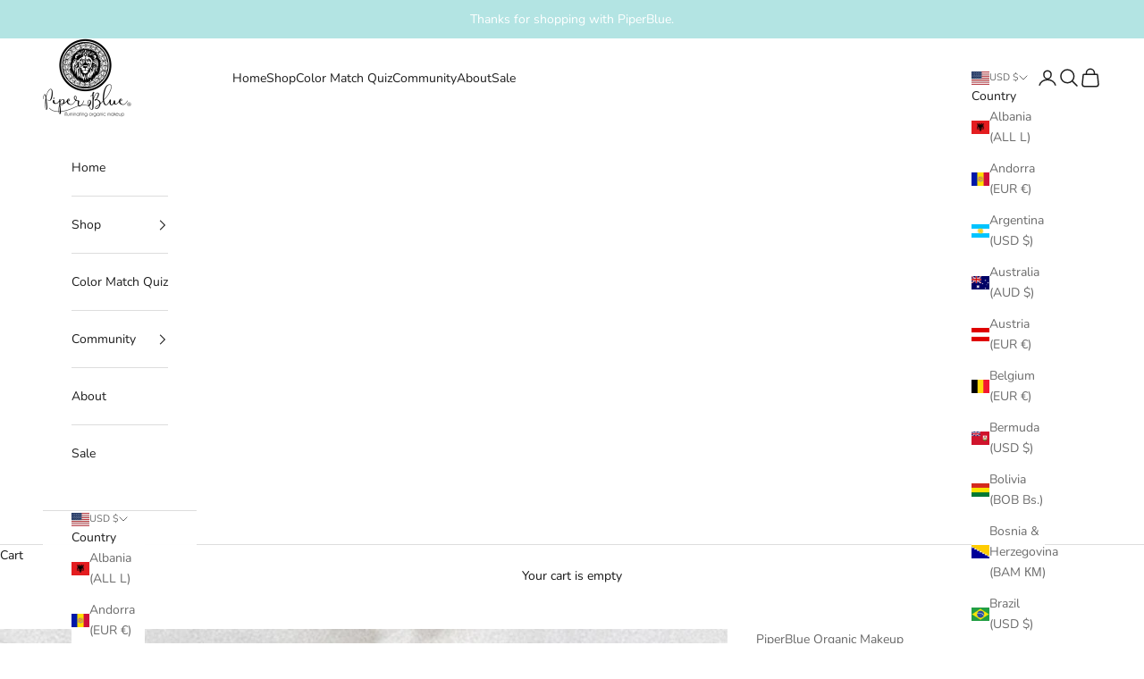

--- FILE ---
content_type: text/html; charset=utf-8
request_url: https://piperbluemakeup.com/products/foundation-neutral-02
body_size: 84358
content:
<!doctype html>

<html lang="en" dir="ltr">
  <head>

 
<!-- Google Tag Manager -->
<script async crossorigin fetchpriority="high" src="/cdn/shopifycloud/importmap-polyfill/es-modules-shim.2.4.0.js"></script>
<script>(function(w,d,s,l,i){w[l]=w[l]||[];w[l].push({'gtm.start':
new Date().getTime(),event:'gtm.js'});var f=d.getElementsByTagName(s)[0],
j=d.createElement(s),dl=l!='dataLayer'?'&l='+l:'';j.async=true;j.src=
'https://www.googletagmanager.com/gtm.js?id='+i+dl;f.parentNode.insertBefore(j,f);
})(window,document,'script','dataLayer','GTM-55C3792R');</script>
<!-- End Google Tag Manager -->
    
    <meta charset="utf-8">
    <meta name="viewport" content="width=device-width, initial-scale=1.0, height=device-height, minimum-scale=1.0, maximum-scale=5.0"><link rel="shortcut icon" href="//piperbluemakeup.com/cdn/shop/files/favicon_clear.png?v=1740440849&width=96">
      <link rel="apple-touch-icon" href="//piperbluemakeup.com/cdn/shop/files/favicon_clear.png?v=1740440849&width=180"><link rel="preconnect" href="https://fonts.shopifycdn.com" crossorigin><link rel="preload" href="//piperbluemakeup.com/cdn/fonts/instrument_sans/instrumentsans_n4.db86542ae5e1596dbdb28c279ae6c2086c4c5bfa.woff2" as="font" type="font/woff2" crossorigin><link rel="preload" href="//piperbluemakeup.com/cdn/fonts/nunito/nunito_n4.fc49103dc396b42cae9460289072d384b6c6eb63.woff2" as="font" type="font/woff2" crossorigin><meta name="twitter:image:alt" content="Foundation - Neutral 02 Charity - PiperBlue Organic Makeup"><style>/* Typography (heading) */
  @font-face {
  font-family: "Instrument Sans";
  font-weight: 400;
  font-style: normal;
  font-display: fallback;
  src: url("//piperbluemakeup.com/cdn/fonts/instrument_sans/instrumentsans_n4.db86542ae5e1596dbdb28c279ae6c2086c4c5bfa.woff2") format("woff2"),
       url("//piperbluemakeup.com/cdn/fonts/instrument_sans/instrumentsans_n4.510f1b081e58d08c30978f465518799851ef6d8b.woff") format("woff");
}

@font-face {
  font-family: "Instrument Sans";
  font-weight: 400;
  font-style: italic;
  font-display: fallback;
  src: url("//piperbluemakeup.com/cdn/fonts/instrument_sans/instrumentsans_i4.028d3c3cd8d085648c808ceb20cd2fd1eb3560e5.woff2") format("woff2"),
       url("//piperbluemakeup.com/cdn/fonts/instrument_sans/instrumentsans_i4.7e90d82df8dee29a99237cd19cc529d2206706a2.woff") format("woff");
}

/* Typography (body) */
  @font-face {
  font-family: Nunito;
  font-weight: 400;
  font-style: normal;
  font-display: fallback;
  src: url("//piperbluemakeup.com/cdn/fonts/nunito/nunito_n4.fc49103dc396b42cae9460289072d384b6c6eb63.woff2") format("woff2"),
       url("//piperbluemakeup.com/cdn/fonts/nunito/nunito_n4.5d26d13beeac3116db2479e64986cdeea4c8fbdd.woff") format("woff");
}

@font-face {
  font-family: Nunito;
  font-weight: 400;
  font-style: italic;
  font-display: fallback;
  src: url("//piperbluemakeup.com/cdn/fonts/nunito/nunito_i4.fd53bf99043ab6c570187ed42d1b49192135de96.woff2") format("woff2"),
       url("//piperbluemakeup.com/cdn/fonts/nunito/nunito_i4.cb3876a003a73aaae5363bb3e3e99d45ec598cc6.woff") format("woff");
}

@font-face {
  font-family: Nunito;
  font-weight: 700;
  font-style: normal;
  font-display: fallback;
  src: url("//piperbluemakeup.com/cdn/fonts/nunito/nunito_n7.37cf9b8cf43b3322f7e6e13ad2aad62ab5dc9109.woff2") format("woff2"),
       url("//piperbluemakeup.com/cdn/fonts/nunito/nunito_n7.45cfcfadc6630011252d54d5f5a2c7c98f60d5de.woff") format("woff");
}

@font-face {
  font-family: Nunito;
  font-weight: 700;
  font-style: italic;
  font-display: fallback;
  src: url("//piperbluemakeup.com/cdn/fonts/nunito/nunito_i7.3f8ba2027bc9ceb1b1764ecab15bae73f86c4632.woff2") format("woff2"),
       url("//piperbluemakeup.com/cdn/fonts/nunito/nunito_i7.82bfb5f86ec77ada3c9f660da22064c2e46e1469.woff") format("woff");
}

:root {
    /* Container */
    --container-max-width: 100%;
    --container-xxs-max-width: 27.5rem; /* 440px */
    --container-xs-max-width: 42.5rem; /* 680px */
    --container-sm-max-width: 61.25rem; /* 980px */
    --container-md-max-width: 71.875rem; /* 1150px */
    --container-lg-max-width: 78.75rem; /* 1260px */
    --container-xl-max-width: 85rem; /* 1360px */
    --container-gutter: 1.25rem;

    --section-vertical-spacing: 2.5rem;
    --section-vertical-spacing-tight:2.5rem;

    --section-stack-gap:2.25rem;
    --section-stack-gap-tight:2.25rem;

    /* Form settings */
    --form-gap: 1.25rem; /* Gap between fieldset and submit button */
    --fieldset-gap: 1rem; /* Gap between each form input within a fieldset */
    --form-control-gap: 0.625rem; /* Gap between input and label (ignored for floating label) */
    --checkbox-control-gap: 0.75rem; /* Horizontal gap between checkbox and its associated label */
    --input-padding-block: 0.65rem; /* Vertical padding for input, textarea and native select */
    --input-padding-inline: 0.8rem; /* Horizontal padding for input, textarea and native select */
    --checkbox-size: 0.875rem; /* Size (width and height) for checkbox */

    /* Other sizes */
    --sticky-area-height: calc(var(--announcement-bar-is-sticky, 0) * var(--announcement-bar-height, 0px) + var(--header-is-sticky, 0) * var(--header-is-visible, 1) * var(--header-height, 0px));

    /* RTL support */
    --transform-logical-flip: 1;
    --transform-origin-start: left;
    --transform-origin-end: right;

    /**
     * ---------------------------------------------------------------------
     * TYPOGRAPHY
     * ---------------------------------------------------------------------
     */

    /* Font properties */
    --heading-font-family: "Instrument Sans", sans-serif;
    --heading-font-weight: 400;
    --heading-font-style: normal;
    --heading-text-transform: uppercase;
    --heading-letter-spacing: 0.18em;
    --text-font-family: Nunito, sans-serif;
    --text-font-weight: 400;
    --text-font-style: normal;
    --text-letter-spacing: 0.0em;
    --button-font: var(--text-font-style) var(--text-font-weight) var(--text-sm) / 1.65 var(--text-font-family);
    --button-text-transform: uppercase;
    --button-letter-spacing: 0.18em;

    /* Font sizes */--text-heading-size-factor: 1;
    --text-h1: max(0.6875rem, clamp(1.375rem, 1.146341463414634rem + 0.975609756097561vw, 2rem) * var(--text-heading-size-factor));
    --text-h2: max(0.6875rem, clamp(1.25rem, 1.0670731707317074rem + 0.7804878048780488vw, 1.75rem) * var(--text-heading-size-factor));
    --text-h3: max(0.6875rem, clamp(1.125rem, 1.0335365853658536rem + 0.3902439024390244vw, 1.375rem) * var(--text-heading-size-factor));
    --text-h4: max(0.6875rem, clamp(1rem, 0.9542682926829268rem + 0.1951219512195122vw, 1.125rem) * var(--text-heading-size-factor));
    --text-h5: calc(0.875rem * var(--text-heading-size-factor));
    --text-h6: calc(0.75rem * var(--text-heading-size-factor));

    --text-xs: 0.75rem;
    --text-sm: 0.8125rem;
    --text-base: 0.875rem;
    --text-lg: 1.0rem;
    --text-xl: 1.125rem;

    /* Rounded variables (used for border radius) */
    --rounded-full: 9999px;
    --button-border-radius: 0.0rem;
    --input-border-radius: 0.0rem;

    /* Box shadow */
    --shadow-sm: 0 2px 8px rgb(0 0 0 / 0.05);
    --shadow: 0 5px 15px rgb(0 0 0 / 0.05);
    --shadow-md: 0 5px 30px rgb(0 0 0 / 0.05);
    --shadow-block: px px px rgb(var(--text-primary) / 0.0);

    /**
     * ---------------------------------------------------------------------
     * OTHER
     * ---------------------------------------------------------------------
     */

    --checkmark-svg-url: url(//piperbluemakeup.com/cdn/shop/t/65/assets/checkmark.svg?v=77552481021870063511744641527);
    --cursor-zoom-in-svg-url: url(//piperbluemakeup.com/cdn/shop/t/65/assets/cursor-zoom-in.svg?v=158997688317110905421744641527);
  }

  [dir="rtl"]:root {
    /* RTL support */
    --transform-logical-flip: -1;
    --transform-origin-start: right;
    --transform-origin-end: left;
  }

  @media screen and (min-width: 700px) {
    :root {
      /* Typography (font size) */
      --text-xs: 0.75rem;
      --text-sm: 0.8125rem;
      --text-base: 0.875rem;
      --text-lg: 1.0rem;
      --text-xl: 1.25rem;

      /* Spacing settings */
      --container-gutter: 2rem;
    }
  }

  @media screen and (min-width: 1000px) {
    :root {
      /* Spacing settings */
      --container-gutter: 3rem;

      --section-vertical-spacing: 4rem;
      --section-vertical-spacing-tight: 4rem;

      --section-stack-gap:3rem;
      --section-stack-gap-tight:3rem;
    }
  }:root {/* Overlay used for modal */
    --page-overlay: 0 0 0 / 0.4;

    /* We use the first scheme background as default */
    --page-background: ;

    /* Product colors */
    --on-sale-text: 33 148 159;
    --on-sale-badge-background: 33 148 159;
    --on-sale-badge-text: 255 255 255;
    --sold-out-badge-background: 239 239 239;
    --sold-out-badge-text: 0 0 0 / 0.65;
    --custom-badge-background: 28 28 28;
    --custom-badge-text: 255 255 255;
    --star-color: 179 228 227;

    /* Status colors */
    --success-background: 208 233 235;
    --success-text: 33 148 159;
    --warning-background: 253 241 224;
    --warning-text: 237 138 0;
    --error-background: 230 214 223;
    --error-text: 151 85 121;
  }.color-scheme--scheme-1 {
      /* Color settings */--accent: 79 77 75;
      --text-color: 21 21 21;
      --background: 255 255 255 / 1.0;
      --background-without-opacity: 255 255 255;
      --background-gradient: ;--border-color: 220 220 220;/* Button colors */
      --button-background: 79 77 75;
      --button-text-color: 255 255 255;

      /* Circled buttons */
      --circle-button-background: 255 255 255;
      --circle-button-text-color: 28 28 28;
    }.shopify-section:has(.section-spacing.color-scheme--bg-54922f2e920ba8346f6dc0fba343d673) + .shopify-section:has(.section-spacing.color-scheme--bg-54922f2e920ba8346f6dc0fba343d673:not(.bordered-section)) .section-spacing {
      padding-block-start: 0;
    }.color-scheme--scheme-2 {
      /* Color settings */--accent: 33 148 159;
      --text-color: 28 28 28;
      --background: 255 255 255 / 1.0;
      --background-without-opacity: 255 255 255;
      --background-gradient: ;--border-color: 221 221 221;/* Button colors */
      --button-background: 33 148 159;
      --button-text-color: 255 255 255;

      /* Circled buttons */
      --circle-button-background: 255 255 255;
      --circle-button-text-color: 28 28 28;
    }.shopify-section:has(.section-spacing.color-scheme--bg-54922f2e920ba8346f6dc0fba343d673) + .shopify-section:has(.section-spacing.color-scheme--bg-54922f2e920ba8346f6dc0fba343d673:not(.bordered-section)) .section-spacing {
      padding-block-start: 0;
    }.color-scheme--scheme-3 {
      /* Color settings */--accent: 255 255 255;
      --text-color: 255 255 255;
      --background: 79 77 75 / 1.0;
      --background-without-opacity: 79 77 75;
      --background-gradient: ;--border-color: 105 104 102;/* Button colors */
      --button-background: 255 255 255;
      --button-text-color: 28 28 28;

      /* Circled buttons */
      --circle-button-background: 255 255 255;
      --circle-button-text-color: 28 28 28;
    }.shopify-section:has(.section-spacing.color-scheme--bg-682771cf375c8922af01b2abf0fbbaa6) + .shopify-section:has(.section-spacing.color-scheme--bg-682771cf375c8922af01b2abf0fbbaa6:not(.bordered-section)) .section-spacing {
      padding-block-start: 0;
    }.color-scheme--scheme-4 {
      /* Color settings */--accent: 255 255 255;
      --text-color: 255 255 255;
      --background: 0 0 0 / 0.0;
      --background-without-opacity: 0 0 0;
      --background-gradient: ;--border-color: 255 255 255;/* Button colors */
      --button-background: 255 255 255;
      --button-text-color: 79 77 75;

      /* Circled buttons */
      --circle-button-background: 255 255 255;
      --circle-button-text-color: 28 28 28;
    }.shopify-section:has(.section-spacing.color-scheme--bg-3671eee015764974ee0aef1536023e0f) + .shopify-section:has(.section-spacing.color-scheme--bg-3671eee015764974ee0aef1536023e0f:not(.bordered-section)) .section-spacing {
      padding-block-start: 0;
    }.color-scheme--scheme-8db66a82-f128-440f-a24f-eba2412bd436 {
      /* Color settings */--accent: 28 28 28;
      --text-color: 28 28 28;
      --background: 244 248 248 / 1.0;
      --background-without-opacity: 244 248 248;
      --background-gradient: ;--border-color: 212 215 215;/* Button colors */
      --button-background: 28 28 28;
      --button-text-color: 255 255 255;

      /* Circled buttons */
      --circle-button-background: 255 255 255;
      --circle-button-text-color: 28 28 28;
    }.shopify-section:has(.section-spacing.color-scheme--bg-0b8190b4cfe8578d61c65c113423596d) + .shopify-section:has(.section-spacing.color-scheme--bg-0b8190b4cfe8578d61c65c113423596d:not(.bordered-section)) .section-spacing {
      padding-block-start: 0;
    }.color-scheme--dialog {
      /* Color settings */--accent: 33 148 159;
      --text-color: 28 28 28;
      --background: 255 255 255 / 1.0;
      --background-without-opacity: 255 255 255;
      --background-gradient: ;--border-color: 221 221 221;/* Button colors */
      --button-background: 33 148 159;
      --button-text-color: 255 255 255;

      /* Circled buttons */
      --circle-button-background: 255 255 255;
      --circle-button-text-color: 28 28 28;
    }
</style><script>
  // This allows to expose several variables to the global scope, to be used in scripts
  window.themeVariables = {
    settings: {
      showPageTransition: null,
      pageType: "product",
      moneyFormat: "${{amount}}",
      moneyWithCurrencyFormat: "${{amount}} USD",
      currencyCodeEnabled: false,
      cartType: "page",
      staggerMenuApparition: true
    },

    strings: {
      addedToCart: "Added to your cart!",
      closeGallery: "Close gallery",
      zoomGallery: "Zoom picture",
      errorGallery: "Image cannot be loaded",
      shippingEstimatorNoResults: "Sorry, we do not ship to your address.",
      shippingEstimatorOneResult: "There is one shipping rate for your address:",
      shippingEstimatorMultipleResults: "There are several shipping rates for your address:",
      shippingEstimatorError: "One or more error occurred while retrieving shipping rates:",
      next: "Next",
      previous: "Previous"
    },

    mediaQueries: {
      'sm': 'screen and (min-width: 700px)',
      'md': 'screen and (min-width: 1000px)',
      'lg': 'screen and (min-width: 1150px)',
      'xl': 'screen and (min-width: 1400px)',
      '2xl': 'screen and (min-width: 1600px)',
      'sm-max': 'screen and (max-width: 699px)',
      'md-max': 'screen and (max-width: 999px)',
      'lg-max': 'screen and (max-width: 1149px)',
      'xl-max': 'screen and (max-width: 1399px)',
      '2xl-max': 'screen and (max-width: 1599px)',
      'motion-safe': '(prefers-reduced-motion: no-preference)',
      'motion-reduce': '(prefers-reduced-motion: reduce)',
      'supports-hover': 'screen and (pointer: fine)',
      'supports-touch': 'screen and (hover: none)'
    }
  };</script><script>
      if (!(HTMLScriptElement.supports && HTMLScriptElement.supports('importmap'))) {
        const importMapPolyfill = document.createElement('script');
        importMapPolyfill.async = true;
        importMapPolyfill.src = "//piperbluemakeup.com/cdn/shop/t/65/assets/es-module-shims.min.js?v=98603786603752121101744641527";

        document.head.appendChild(importMapPolyfill);
      }
    </script>

    <script type="importmap">{
        "imports": {
          "vendor": "//piperbluemakeup.com/cdn/shop/t/65/assets/vendor.min.js?v=127380567671676268461744641527",
          "theme": "//piperbluemakeup.com/cdn/shop/t/65/assets/theme.js?v=163176108211976512811744641527",
          "photoswipe": "//piperbluemakeup.com/cdn/shop/t/65/assets/photoswipe.min.js?v=13374349288281597431744641527"
        }
      }
    </script>

    <script type="module" src="//piperbluemakeup.com/cdn/shop/t/65/assets/vendor.min.js?v=127380567671676268461744641527"></script>
    <script type="module" src="//piperbluemakeup.com/cdn/shop/t/65/assets/theme.js?v=163176108211976512811744641527"></script>

    <script>window.performance && window.performance.mark && window.performance.mark('shopify.content_for_header.start');</script><meta name="facebook-domain-verification" content="3nm1lqtghkrvpxghcd3yelmxk2bm6p">
<meta name="facebook-domain-verification" content="3nm1lqtghkrvpxghcd3yelmxk2bm6p">
<meta name="google-site-verification" content="H3LHToA65pylb-zwF1mVLZN5ClAe7gPOzRFbbygvGSc">
<meta id="shopify-digital-wallet" name="shopify-digital-wallet" content="/28614164577/digital_wallets/dialog">
<meta name="shopify-checkout-api-token" content="dbbec201f7fe543451f9be72dbdd166f">
<meta id="in-context-paypal-metadata" data-shop-id="28614164577" data-venmo-supported="false" data-environment="production" data-locale="en_US" data-paypal-v4="true" data-currency="USD">
<link rel="alternate" type="application/json+oembed" href="https://piperbluemakeup.com/products/foundation-neutral-02.oembed">
<script async="async" src="/checkouts/internal/preloads.js?locale=en-US"></script>
<link rel="preconnect" href="https://shop.app" crossorigin="anonymous">
<script async="async" src="https://shop.app/checkouts/internal/preloads.js?locale=en-US&shop_id=28614164577" crossorigin="anonymous"></script>
<script id="apple-pay-shop-capabilities" type="application/json">{"shopId":28614164577,"countryCode":"US","currencyCode":"USD","merchantCapabilities":["supports3DS"],"merchantId":"gid:\/\/shopify\/Shop\/28614164577","merchantName":"PiperBlue Organic Makeup","requiredBillingContactFields":["postalAddress","email","phone"],"requiredShippingContactFields":["postalAddress","email","phone"],"shippingType":"shipping","supportedNetworks":["visa","masterCard","amex","discover","elo","jcb"],"total":{"type":"pending","label":"PiperBlue Organic Makeup","amount":"1.00"},"shopifyPaymentsEnabled":true,"supportsSubscriptions":true}</script>
<script id="shopify-features" type="application/json">{"accessToken":"dbbec201f7fe543451f9be72dbdd166f","betas":["rich-media-storefront-analytics"],"domain":"piperbluemakeup.com","predictiveSearch":true,"shopId":28614164577,"locale":"en"}</script>
<script>var Shopify = Shopify || {};
Shopify.shop = "piperblue-organic-makeup.myshopify.com";
Shopify.locale = "en";
Shopify.currency = {"active":"USD","rate":"1.0"};
Shopify.country = "US";
Shopify.theme = {"name":"Prestige | Bold | Apr.14.25","id":126052106337,"schema_name":"Prestige","schema_version":"10.5.1","theme_store_id":855,"role":"main"};
Shopify.theme.handle = "null";
Shopify.theme.style = {"id":null,"handle":null};
Shopify.cdnHost = "piperbluemakeup.com/cdn";
Shopify.routes = Shopify.routes || {};
Shopify.routes.root = "/";</script>
<script type="module">!function(o){(o.Shopify=o.Shopify||{}).modules=!0}(window);</script>
<script>!function(o){function n(){var o=[];function n(){o.push(Array.prototype.slice.apply(arguments))}return n.q=o,n}var t=o.Shopify=o.Shopify||{};t.loadFeatures=n(),t.autoloadFeatures=n()}(window);</script>
<script>
  window.ShopifyPay = window.ShopifyPay || {};
  window.ShopifyPay.apiHost = "shop.app\/pay";
  window.ShopifyPay.redirectState = null;
</script>
<script id="shop-js-analytics" type="application/json">{"pageType":"product"}</script>
<script defer="defer" async type="module" src="//piperbluemakeup.com/cdn/shopifycloud/shop-js/modules/v2/client.init-shop-cart-sync_C5BV16lS.en.esm.js"></script>
<script defer="defer" async type="module" src="//piperbluemakeup.com/cdn/shopifycloud/shop-js/modules/v2/chunk.common_CygWptCX.esm.js"></script>
<script type="module">
  await import("//piperbluemakeup.com/cdn/shopifycloud/shop-js/modules/v2/client.init-shop-cart-sync_C5BV16lS.en.esm.js");
await import("//piperbluemakeup.com/cdn/shopifycloud/shop-js/modules/v2/chunk.common_CygWptCX.esm.js");

  window.Shopify.SignInWithShop?.initShopCartSync?.({"fedCMEnabled":true,"windoidEnabled":true});

</script>
<script defer="defer" async type="module" src="//piperbluemakeup.com/cdn/shopifycloud/shop-js/modules/v2/client.payment-terms_CZxnsJam.en.esm.js"></script>
<script defer="defer" async type="module" src="//piperbluemakeup.com/cdn/shopifycloud/shop-js/modules/v2/chunk.common_CygWptCX.esm.js"></script>
<script defer="defer" async type="module" src="//piperbluemakeup.com/cdn/shopifycloud/shop-js/modules/v2/chunk.modal_D71HUcav.esm.js"></script>
<script type="module">
  await import("//piperbluemakeup.com/cdn/shopifycloud/shop-js/modules/v2/client.payment-terms_CZxnsJam.en.esm.js");
await import("//piperbluemakeup.com/cdn/shopifycloud/shop-js/modules/v2/chunk.common_CygWptCX.esm.js");
await import("//piperbluemakeup.com/cdn/shopifycloud/shop-js/modules/v2/chunk.modal_D71HUcav.esm.js");

  
</script>
<script>
  window.Shopify = window.Shopify || {};
  if (!window.Shopify.featureAssets) window.Shopify.featureAssets = {};
  window.Shopify.featureAssets['shop-js'] = {"shop-cart-sync":["modules/v2/client.shop-cart-sync_ZFArdW7E.en.esm.js","modules/v2/chunk.common_CygWptCX.esm.js"],"init-fed-cm":["modules/v2/client.init-fed-cm_CmiC4vf6.en.esm.js","modules/v2/chunk.common_CygWptCX.esm.js"],"shop-button":["modules/v2/client.shop-button_tlx5R9nI.en.esm.js","modules/v2/chunk.common_CygWptCX.esm.js"],"shop-cash-offers":["modules/v2/client.shop-cash-offers_DOA2yAJr.en.esm.js","modules/v2/chunk.common_CygWptCX.esm.js","modules/v2/chunk.modal_D71HUcav.esm.js"],"init-windoid":["modules/v2/client.init-windoid_sURxWdc1.en.esm.js","modules/v2/chunk.common_CygWptCX.esm.js"],"shop-toast-manager":["modules/v2/client.shop-toast-manager_ClPi3nE9.en.esm.js","modules/v2/chunk.common_CygWptCX.esm.js"],"init-shop-email-lookup-coordinator":["modules/v2/client.init-shop-email-lookup-coordinator_B8hsDcYM.en.esm.js","modules/v2/chunk.common_CygWptCX.esm.js"],"init-shop-cart-sync":["modules/v2/client.init-shop-cart-sync_C5BV16lS.en.esm.js","modules/v2/chunk.common_CygWptCX.esm.js"],"avatar":["modules/v2/client.avatar_BTnouDA3.en.esm.js"],"pay-button":["modules/v2/client.pay-button_FdsNuTd3.en.esm.js","modules/v2/chunk.common_CygWptCX.esm.js"],"init-customer-accounts":["modules/v2/client.init-customer-accounts_DxDtT_ad.en.esm.js","modules/v2/client.shop-login-button_C5VAVYt1.en.esm.js","modules/v2/chunk.common_CygWptCX.esm.js","modules/v2/chunk.modal_D71HUcav.esm.js"],"init-shop-for-new-customer-accounts":["modules/v2/client.init-shop-for-new-customer-accounts_ChsxoAhi.en.esm.js","modules/v2/client.shop-login-button_C5VAVYt1.en.esm.js","modules/v2/chunk.common_CygWptCX.esm.js","modules/v2/chunk.modal_D71HUcav.esm.js"],"shop-login-button":["modules/v2/client.shop-login-button_C5VAVYt1.en.esm.js","modules/v2/chunk.common_CygWptCX.esm.js","modules/v2/chunk.modal_D71HUcav.esm.js"],"init-customer-accounts-sign-up":["modules/v2/client.init-customer-accounts-sign-up_CPSyQ0Tj.en.esm.js","modules/v2/client.shop-login-button_C5VAVYt1.en.esm.js","modules/v2/chunk.common_CygWptCX.esm.js","modules/v2/chunk.modal_D71HUcav.esm.js"],"shop-follow-button":["modules/v2/client.shop-follow-button_Cva4Ekp9.en.esm.js","modules/v2/chunk.common_CygWptCX.esm.js","modules/v2/chunk.modal_D71HUcav.esm.js"],"checkout-modal":["modules/v2/client.checkout-modal_BPM8l0SH.en.esm.js","modules/v2/chunk.common_CygWptCX.esm.js","modules/v2/chunk.modal_D71HUcav.esm.js"],"lead-capture":["modules/v2/client.lead-capture_Bi8yE_yS.en.esm.js","modules/v2/chunk.common_CygWptCX.esm.js","modules/v2/chunk.modal_D71HUcav.esm.js"],"shop-login":["modules/v2/client.shop-login_D6lNrXab.en.esm.js","modules/v2/chunk.common_CygWptCX.esm.js","modules/v2/chunk.modal_D71HUcav.esm.js"],"payment-terms":["modules/v2/client.payment-terms_CZxnsJam.en.esm.js","modules/v2/chunk.common_CygWptCX.esm.js","modules/v2/chunk.modal_D71HUcav.esm.js"]};
</script>
<script>(function() {
  var isLoaded = false;
  function asyncLoad() {
    if (isLoaded) return;
    isLoaded = true;
    var urls = ["https:\/\/cdn.fera.ai\/js\/fera.placeholder.js?shop=piperblue-organic-makeup.myshopify.com","https:\/\/static.rechargecdn.com\/assets\/js\/widget.min.js?shop=piperblue-organic-makeup.myshopify.com","https:\/\/cdn-bundler.nice-team.net\/app\/js\/bundler.js?shop=piperblue-organic-makeup.myshopify.com","https:\/\/shopify-extension.getredo.com\/main.js?widget_id=c3ogt3zs58i722i\u0026shop=piperblue-organic-makeup.myshopify.com","https:\/\/cdn.shopify.com\/s\/files\/1\/0286\/1416\/4577\/t\/65\/assets\/yoast-active-script.js?v=1767851493\u0026shop=piperblue-organic-makeup.myshopify.com"];
    for (var i = 0; i < urls.length; i++) {
      var s = document.createElement('script');
      s.type = 'text/javascript';
      s.async = true;
      s.src = urls[i];
      var x = document.getElementsByTagName('script')[0];
      x.parentNode.insertBefore(s, x);
    }
  };
  if(window.attachEvent) {
    window.attachEvent('onload', asyncLoad);
  } else {
    window.addEventListener('load', asyncLoad, false);
  }
})();</script>
<script id="__st">var __st={"a":28614164577,"offset":-25200,"reqid":"abf52465-b3c0-40c7-ae01-f673501f3d78-1768739355","pageurl":"piperbluemakeup.com\/products\/foundation-neutral-02","u":"4b9d224577a8","p":"product","rtyp":"product","rid":4853622833249};</script>
<script>window.ShopifyPaypalV4VisibilityTracking = true;</script>
<script id="captcha-bootstrap">!function(){'use strict';const t='contact',e='account',n='new_comment',o=[[t,t],['blogs',n],['comments',n],[t,'customer']],c=[[e,'customer_login'],[e,'guest_login'],[e,'recover_customer_password'],[e,'create_customer']],r=t=>t.map((([t,e])=>`form[action*='/${t}']:not([data-nocaptcha='true']) input[name='form_type'][value='${e}']`)).join(','),a=t=>()=>t?[...document.querySelectorAll(t)].map((t=>t.form)):[];function s(){const t=[...o],e=r(t);return a(e)}const i='password',u='form_key',d=['recaptcha-v3-token','g-recaptcha-response','h-captcha-response',i],f=()=>{try{return window.sessionStorage}catch{return}},m='__shopify_v',_=t=>t.elements[u];function p(t,e,n=!1){try{const o=window.sessionStorage,c=JSON.parse(o.getItem(e)),{data:r}=function(t){const{data:e,action:n}=t;return t[m]||n?{data:e,action:n}:{data:t,action:n}}(c);for(const[e,n]of Object.entries(r))t.elements[e]&&(t.elements[e].value=n);n&&o.removeItem(e)}catch(o){console.error('form repopulation failed',{error:o})}}const l='form_type',E='cptcha';function T(t){t.dataset[E]=!0}const w=window,h=w.document,L='Shopify',v='ce_forms',y='captcha';let A=!1;((t,e)=>{const n=(g='f06e6c50-85a8-45c8-87d0-21a2b65856fe',I='https://cdn.shopify.com/shopifycloud/storefront-forms-hcaptcha/ce_storefront_forms_captcha_hcaptcha.v1.5.2.iife.js',D={infoText:'Protected by hCaptcha',privacyText:'Privacy',termsText:'Terms'},(t,e,n)=>{const o=w[L][v],c=o.bindForm;if(c)return c(t,g,e,D).then(n);var r;o.q.push([[t,g,e,D],n]),r=I,A||(h.body.append(Object.assign(h.createElement('script'),{id:'captcha-provider',async:!0,src:r})),A=!0)});var g,I,D;w[L]=w[L]||{},w[L][v]=w[L][v]||{},w[L][v].q=[],w[L][y]=w[L][y]||{},w[L][y].protect=function(t,e){n(t,void 0,e),T(t)},Object.freeze(w[L][y]),function(t,e,n,w,h,L){const[v,y,A,g]=function(t,e,n){const i=e?o:[],u=t?c:[],d=[...i,...u],f=r(d),m=r(i),_=r(d.filter((([t,e])=>n.includes(e))));return[a(f),a(m),a(_),s()]}(w,h,L),I=t=>{const e=t.target;return e instanceof HTMLFormElement?e:e&&e.form},D=t=>v().includes(t);t.addEventListener('submit',(t=>{const e=I(t);if(!e)return;const n=D(e)&&!e.dataset.hcaptchaBound&&!e.dataset.recaptchaBound,o=_(e),c=g().includes(e)&&(!o||!o.value);(n||c)&&t.preventDefault(),c&&!n&&(function(t){try{if(!f())return;!function(t){const e=f();if(!e)return;const n=_(t);if(!n)return;const o=n.value;o&&e.removeItem(o)}(t);const e=Array.from(Array(32),(()=>Math.random().toString(36)[2])).join('');!function(t,e){_(t)||t.append(Object.assign(document.createElement('input'),{type:'hidden',name:u})),t.elements[u].value=e}(t,e),function(t,e){const n=f();if(!n)return;const o=[...t.querySelectorAll(`input[type='${i}']`)].map((({name:t})=>t)),c=[...d,...o],r={};for(const[a,s]of new FormData(t).entries())c.includes(a)||(r[a]=s);n.setItem(e,JSON.stringify({[m]:1,action:t.action,data:r}))}(t,e)}catch(e){console.error('failed to persist form',e)}}(e),e.submit())}));const S=(t,e)=>{t&&!t.dataset[E]&&(n(t,e.some((e=>e===t))),T(t))};for(const o of['focusin','change'])t.addEventListener(o,(t=>{const e=I(t);D(e)&&S(e,y())}));const B=e.get('form_key'),M=e.get(l),P=B&&M;t.addEventListener('DOMContentLoaded',(()=>{const t=y();if(P)for(const e of t)e.elements[l].value===M&&p(e,B);[...new Set([...A(),...v().filter((t=>'true'===t.dataset.shopifyCaptcha))])].forEach((e=>S(e,t)))}))}(h,new URLSearchParams(w.location.search),n,t,e,['guest_login'])})(!0,!0)}();</script>
<script integrity="sha256-4kQ18oKyAcykRKYeNunJcIwy7WH5gtpwJnB7kiuLZ1E=" data-source-attribution="shopify.loadfeatures" defer="defer" src="//piperbluemakeup.com/cdn/shopifycloud/storefront/assets/storefront/load_feature-a0a9edcb.js" crossorigin="anonymous"></script>
<script crossorigin="anonymous" defer="defer" src="//piperbluemakeup.com/cdn/shopifycloud/storefront/assets/shopify_pay/storefront-65b4c6d7.js?v=20250812"></script>
<script data-source-attribution="shopify.dynamic_checkout.dynamic.init">var Shopify=Shopify||{};Shopify.PaymentButton=Shopify.PaymentButton||{isStorefrontPortableWallets:!0,init:function(){window.Shopify.PaymentButton.init=function(){};var t=document.createElement("script");t.src="https://piperbluemakeup.com/cdn/shopifycloud/portable-wallets/latest/portable-wallets.en.js",t.type="module",document.head.appendChild(t)}};
</script>
<script data-source-attribution="shopify.dynamic_checkout.buyer_consent">
  function portableWalletsHideBuyerConsent(e){var t=document.getElementById("shopify-buyer-consent"),n=document.getElementById("shopify-subscription-policy-button");t&&n&&(t.classList.add("hidden"),t.setAttribute("aria-hidden","true"),n.removeEventListener("click",e))}function portableWalletsShowBuyerConsent(e){var t=document.getElementById("shopify-buyer-consent"),n=document.getElementById("shopify-subscription-policy-button");t&&n&&(t.classList.remove("hidden"),t.removeAttribute("aria-hidden"),n.addEventListener("click",e))}window.Shopify?.PaymentButton&&(window.Shopify.PaymentButton.hideBuyerConsent=portableWalletsHideBuyerConsent,window.Shopify.PaymentButton.showBuyerConsent=portableWalletsShowBuyerConsent);
</script>
<script data-source-attribution="shopify.dynamic_checkout.cart.bootstrap">document.addEventListener("DOMContentLoaded",(function(){function t(){return document.querySelector("shopify-accelerated-checkout-cart, shopify-accelerated-checkout")}if(t())Shopify.PaymentButton.init();else{new MutationObserver((function(e,n){t()&&(Shopify.PaymentButton.init(),n.disconnect())})).observe(document.body,{childList:!0,subtree:!0})}}));
</script>
<script id='scb4127' type='text/javascript' async='' src='https://piperbluemakeup.com/cdn/shopifycloud/privacy-banner/storefront-banner.js'></script><link id="shopify-accelerated-checkout-styles" rel="stylesheet" media="screen" href="https://piperbluemakeup.com/cdn/shopifycloud/portable-wallets/latest/accelerated-checkout-backwards-compat.css" crossorigin="anonymous">
<style id="shopify-accelerated-checkout-cart">
        #shopify-buyer-consent {
  margin-top: 1em;
  display: inline-block;
  width: 100%;
}

#shopify-buyer-consent.hidden {
  display: none;
}

#shopify-subscription-policy-button {
  background: none;
  border: none;
  padding: 0;
  text-decoration: underline;
  font-size: inherit;
  cursor: pointer;
}

#shopify-subscription-policy-button::before {
  box-shadow: none;
}

      </style>

<script>window.performance && window.performance.mark && window.performance.mark('shopify.content_for_header.end');</script>
    
<link href="//piperbluemakeup.com/cdn/shop/t/65/assets/theme.css?v=62380834270333589051744641527" rel="stylesheet" type="text/css" media="all" /><script>
(function() {
  try {
    var params = new URLSearchParams(window.location.search);
    var hasDiscount = params.has('discount') || params.has('code') || params.has('coupon');
    var noPopupFlag = params.get('no_popup') === '1';
    var isCart = location.pathname.indexOf('/cart') === 0;
    var isCheckout = location.pathname.indexOf('/checkout') === 0;
    var kill = noPopupFlag || hasDiscount || isCart || isCheckout;

    if (kill) {
      var style = document.createElement('style');
      style.innerHTML = [
        '[data-section-type*="newsletter"]',
        '[data-section-id*="newsletter"]',
        '.newsletter-popup',
        '.modal--newsletter',
        '.js-newsletter-popup',
        '#NewsletterPopup'
      ].join(',') + '{display:none!important;visibility:hidden!important;opacity:0!important}';
      document.head.appendChild(style);
      document.documentElement.classList.add('pb-no-popup');
    }
  } catch(e) {}
})();
</script>
<script src="https://analytics.ahrefs.com/analytics.js" data-key="b8zbAqUUkTfjFEFnvqCVPw" async></script>
  <!-- BEGIN app block: shopify://apps/yoast-seo/blocks/metatags/7c777011-bc88-4743-a24e-64336e1e5b46 -->
<!-- This site is optimized with Yoast SEO for Shopify -->
<title>Foundation - Neutral 02 Charity - PiperBlue Organic Makeup</title>
<meta name="description" content="100% Natural Vitamins, Minerals &amp;amp; Pigments in a Organic Botanical Base Neutral 02 Charity is our second-fairest foundation with neutral tones. Great for fair skin with subtle yellow undertones with some pink or red overtones. A breathable lightweight formula that leaves your skin looking flawless in just a few minu" />
<link rel="canonical" href="https://piperbluemakeup.com/products/foundation-neutral-02" />
<meta name="robots" content="index, follow, max-image-preview:large, max-snippet:-1, max-video-preview:-1" />
<meta property="og:site_name" content="PiperBlue Organic Makeup" />
<meta property="og:url" content="https://piperbluemakeup.com/products/foundation-neutral-02" />
<meta property="og:locale" content="en_US" />
<meta property="og:type" content="product" />
<meta property="og:title" content="Foundation - Neutral 02 Charity - PiperBlue Organic Makeup" />
<meta property="og:description" content="100% Natural Vitamins, Minerals &amp;amp; Pigments in a Organic Botanical Base Neutral 02 Charity is our second-fairest foundation with neutral tones. Great for fair skin with subtle yellow undertones with some pink or red overtones. A breathable lightweight formula that leaves your skin looking flawless in just a few minu" />
<meta property="og:image" content="https://piperbluemakeup.com/cdn/shop/products/foundation-neutral-02-charity-445331.jpg?v=1740578680" />
<meta property="og:image:height" content="1367" />
<meta property="og:image:width" content="1367" />
<meta property="og:availability" content="instock" />
<meta property="product:availability" content="instock" />
<meta property="product:condition" content="new" />
<meta property="product:price:amount" content="18.0" />
<meta property="product:price:currency" content="USD" />
<meta property="product:retailer_item_id" content="N2CHTY-001" />
<meta property="og:price:standard_amount" content="0.0" />
<meta name="twitter:card" content="summary_large_image" />
<!-- Yoast SEO extracts AggregateRating from Shopify standard metafields and adds that to Schema.org output. -->
<script type="application/ld+json" id="yoast-schema-graph">
{
  "@context": "https://schema.org",
  "@graph": [
    {
      "@type": ["Organization","Brand"],
      "@id": "https://piperbluemakeup.com/#/schema/organization/1",
      "url": "https://piperbluemakeup.com",
      "name": "PiperBlue Organic Makeup",
      "logo": {
        "@id": "https://piperbluemakeup.com/#/schema/ImageObject/29958861389921"
      },
      "image": [
        {
          "@id": "https://piperbluemakeup.com/#/schema/ImageObject/29958861389921"
        }
      ],
      "hasMerchantReturnPolicy": {
        "@type": "MerchantReturnPolicy",
        "merchantReturnLink": "https://piperbluemakeup.com/policies/refund-policy"
      },
      "sameAs": ["https:\/\/www.instagram.com\/piperblue_organicmakeup\/","https:\/\/www.facebook.com\/piperbluemakeup\/"]
    },
    {
      "@type": "ImageObject",
      "@id": "https://piperbluemakeup.com/#/schema/ImageObject/29958861389921",
      "width": 200,
      "height": 200,
      "url": "https:\/\/piperbluemakeup.com\/cdn\/shop\/files\/logo.avif?v=1767851620",
      "contentUrl": "https:\/\/piperbluemakeup.com\/cdn\/shop\/files\/logo.avif?v=1767851620"
    },
    {
      "@type": "WebSite",
      "@id": "https://piperbluemakeup.com/#/schema/website/1",
      "url": "https://piperbluemakeup.com",
      "name": "PiperBlue Organic Makeup",
      "potentialAction": {
        "@type": "SearchAction",
        "target": "https://piperbluemakeup.com/search?q={search_term_string}",
        "query-input": "required name=search_term_string"
      },
      "publisher": {
        "@id": "https://piperbluemakeup.com/#/schema/organization/1"
      },
      "inLanguage": "en"
    },
    {
      "@type": "ItemPage",
      "@id": "https:\/\/piperbluemakeup.com\/products\/foundation-neutral-02",
      "name": "Foundation - Neutral 02 Charity - PiperBlue Organic Makeup",
      "description": "100% Natural Vitamins, Minerals \u0026amp;amp; Pigments in a Organic Botanical Base Neutral 02 Charity is our second-fairest foundation with neutral tones. Great for fair skin with subtle yellow undertones with some pink or red overtones. A breathable lightweight formula that leaves your skin looking flawless in just a few minu",
      "datePublished": "2021-01-08T06:59:38-07:00",
      "breadcrumb": {
        "@id": "https:\/\/piperbluemakeup.com\/products\/foundation-neutral-02\/#\/schema\/breadcrumb"
      },
      "primaryImageOfPage": {
        "@id": "https://piperbluemakeup.com/#/schema/ImageObject/20864660275297"
      },
      "image": [{
        "@id": "https://piperbluemakeup.com/#/schema/ImageObject/20864660275297"
      }],
      "isPartOf": {
        "@id": "https://piperbluemakeup.com/#/schema/website/1"
      },
      "url": "https:\/\/piperbluemakeup.com\/products\/foundation-neutral-02"
    },
    {
      "@type": "ImageObject",
      "@id": "https://piperbluemakeup.com/#/schema/ImageObject/20864660275297",
      "caption": "Foundation - Neutral 02 Charity - PiperBlue Organic Makeup",
      "inLanguage": "en",
      "width": 1367,
      "height": 1367,
      "url": "https:\/\/piperbluemakeup.com\/cdn\/shop\/products\/foundation-neutral-02-charity-445331.jpg?v=1740578680",
      "contentUrl": "https:\/\/piperbluemakeup.com\/cdn\/shop\/products\/foundation-neutral-02-charity-445331.jpg?v=1740578680"
    },
    {
      "@type": "ProductGroup",
      "@id": "https:\/\/piperbluemakeup.com\/products\/foundation-neutral-02\/#\/schema\/Product",
      "brand": [{
        "@id": "https://piperbluemakeup.com/#/schema/organization/1"
      }],
      "mainEntityOfPage": {
        "@id": "https:\/\/piperbluemakeup.com\/products\/foundation-neutral-02"
      },
      "name": "Foundation - Neutral 02 Charity",
      "description": "100% Natural Vitamins, Minerals \u0026amp;amp; Pigments in a Organic Botanical Base Neutral 02 Charity is our second-fairest foundation with neutral tones. Great for fair skin with subtle yellow undertones with some pink or red overtones. A breathable lightweight formula that leaves your skin looking flawless in just a few minu",
      "image": [{
        "@id": "https://piperbluemakeup.com/#/schema/ImageObject/20864660275297"
      }],
      "aggregateRating": {
      	"@type": "AggregateRating",
      	"ratingValue": 4.9,
      	"reviewCount": 48
      },
      "productGroupID": "4853622833249",
      "hasVariant": [
        {
          "@type": "Product",
          "@id": "https://piperbluemakeup.com/#/schema/Product/39662606712929",
          "name": "Foundation - Neutral 02 Charity - N2 Single - SAMPLE Size",
          "sku": "N2CHTY-003",
          "gtin": "06712929",
          "image": [{
            "@id": "https://piperbluemakeup.com/#/schema/ImageObject/21163663687777"
          }],
          "offers": {
            "@type": "Offer",
            "@id": "https://piperbluemakeup.com/#/schema/Offer/39662606712929",
            "availability": "https://schema.org/InStock",
            "category": "Health & Beauty > Personal Care > Cosmetics > Makeup",
            "priceSpecification": {
              "@type": "UnitPriceSpecification",
              "valueAddedTaxIncluded": true,
              "price": 2.5,
              "priceCurrency": "USD"
            },
            "seller": {
              "@id": "https://piperbluemakeup.com/#/schema/organization/1"
            },
            "url": "https:\/\/piperbluemakeup.com\/products\/foundation-neutral-02?variant=39662606712929",
            "checkoutPageURLTemplate": "https:\/\/piperbluemakeup.com\/cart\/add?id=39662606712929\u0026quantity=1"
          }
        },
        {
          "@type": "Product",
          "@id": "https://piperbluemakeup.com/#/schema/Product/39662606680161",
          "name": "Foundation - Neutral 02 Charity - N2 Single - FULL Size",
          "sku": "N2CHTY-001",
          "gtin": "06680161",
          "image": [{
            "@id": "https://piperbluemakeup.com/#/schema/ImageObject/20864660275297"
          }],
          "offers": {
            "@type": "Offer",
            "@id": "https://piperbluemakeup.com/#/schema/Offer/39662606680161",
            "availability": "https://schema.org/InStock",
            "category": "Health & Beauty > Personal Care > Cosmetics > Makeup",
            "priceSpecification": {
              "@type": "UnitPriceSpecification",
              "valueAddedTaxIncluded": true,
              "price": 18.0,
              "priceCurrency": "USD"
            },
            "seller": {
              "@id": "https://piperbluemakeup.com/#/schema/organization/1"
            },
            "url": "https:\/\/piperbluemakeup.com\/products\/foundation-neutral-02?variant=39662606680161",
            "checkoutPageURLTemplate": "https:\/\/piperbluemakeup.com\/cart\/add?id=39662606680161\u0026quantity=1"
          }
        }
      ],
      "url": "https:\/\/piperbluemakeup.com\/products\/foundation-neutral-02"
    },
    {
      "@type": "ImageObject",
      "@id": "https://piperbluemakeup.com/#/schema/ImageObject/21163663687777",
      "caption": "Foundation - Neutral 02 Charity - PiperBlue Organic Makeup",
      "inLanguage": "en",
      "width": 1000,
      "height": 800,
      "url": "https:\/\/piperbluemakeup.com\/cdn\/shop\/products\/foundation-neutral-02-charity-532923.png?v=1707575898",
      "contentUrl": "https:\/\/piperbluemakeup.com\/cdn\/shop\/products\/foundation-neutral-02-charity-532923.png?v=1707575898"
    },
    {
      "@type": "BreadcrumbList",
      "@id": "https:\/\/piperbluemakeup.com\/products\/foundation-neutral-02\/#\/schema\/breadcrumb",
      "itemListElement": [
        {
          "@type": "ListItem",
          "name": "PiperBlue Organic Makeup",
          "item": "https:\/\/piperbluemakeup.com",
          "position": 1
        },
        {
          "@type": "ListItem",
          "name": "Foundation - Neutral 02 Charity",
          "position": 2
        }
      ]
    }

  ]}
</script>
<!--/ Yoast SEO -->
<!-- END app block --><!-- BEGIN app block: shopify://apps/bevy-share-cart-social-link/blocks/app-embed.js/6f179945-6ca4-4ba4-919e-6daa3f1c383b --><script> 
  function jsonEscape(str)  {
    return str.replace(/\n/g, "\\\\n").replace(/\r/g, "\\\\r").replace(/\t/g, "\\\\t");
  }
  var allSharedLinksOfCurrentCart = [];
  var allKeysOfCurrentCart = [];
  var currentCartData = null;
  var currentCartKey = null;
  
    
    var str = null;
    var index = null;
    console.log('');
    
  

  console.log(allSharedLinksOfCurrentCart);
  console.log(allKeysOfCurrentCart);

  var recipientDiscountEnable = null;
  var discountLoggedInOnly = null;
  var referrerDiscountEnable = null;

  let shareCartIncentivesState = {};
  let shareCartIncentivesData = {};

  

  
  
  const recipientDiscountInfo = {
    recipientDiscountEnable: shareCartIncentivesState?.recipientDiscountEnable,
    discountLoggedInOnly: shareCartIncentivesState?.loggedInCustomerEnabled,
    recipientCartCanOnlyHaveSharedItems: shareCartIncentivesState?.recipientCartCanOnlyHaveSharedItems,
  }

  const referrerDiscountInfo = {
    referrerDiscountEnable: shareCartIncentivesState?.referrerDiscountEnable,
    discountLoggedInOnly: shareCartIncentivesState?.loggedInCustomerEnabled,
    referrerDiscountType: shareCartIncentivesState?.referrerDiscountType,
    referrerDiscountValue: shareCartIncentivesState?.referrerDiscountValue,
  }

  const socialCustomizationContent = {"facebook":{"hashtag":"ShareCartApp"},"twitter":{"text":"Check out this cart I built: *|SHARE_LINK|*","hashtags":"ShareCartApp"},"tumblr":{"title":"My Shopping Cart – Share Cart","content":"Check out this cart I built: *|SHARE_LINK|*"},"pinterest":{"media":"https://cdn.shopify.com/s/files/1/0633/7724/4405/files/share-cart-logo.png?v=1647984674","description":"Check out this cart I built: *|SHARE_LINK|*","autogenerate":true},"whatsapp":{"text":"Check out this cart I built: *|SHARE_LINK|*"},"reddit":{"title":"Check out this cart I built","text":"See it here: *|SHARE_LINK|*"},"email":{"body":"See it here: *|SHARE_LINK|*","subject":"Check out this cart I built"}}; 
  var cartProductsImages=[];
  
  var cartProductsHref=[];
  
  const shareCartCurrentStateData = {"checked":true,"themeRedundantDataDeleted":[],"dayChangeCode":"initialdaycode","visitChangeCode":"initialvisitcode","shareExpNmbrEnabled":false,"shareExpNmbr":1,"shareExpDayEnabled":false,"shareExpDay":1,"loggedInUserEnabledOnly":false,"loggedInUserTag":"","copyConfirmationText":"Copied To Clipboard","customMsgLevel":"Customized Message:","copyButtonText":"Copy Link","separatorText":"-OR-","socialShareOptionStatus":true,"customCartMessageStatus":false,"socialSharePositionBottomStatus":false,"shareMsgPosition":"above","rangeValue":38,"shareBtnTitleAlign":"left-right","themeIndex":0,"basicBackgroundColor":{"color":{"r":255,"g":255,"b":255,"a":1},"value":"rgba(255, 255, 255, 1.0)"},"basicGeneralTextColor":{"color":{"r":0,"g":0,"b":0,"a":1},"value":"rgba(0, 0, 0, 1.0)"},"basicButtonColor":{"color":{"r":0,"g":0,"b":0,"a":1},"value":"rgba(0, 0, 0, 1.0)"},"basicButtonTextColor":{"color":{"r":255,"g":255,"b":255,"a":1},"value":"rgba(255, 255, 255, 1.0)"},"customizedMsgInputBorderColor":{"color":{"r":255,"g":255,"b":255,"a":1},"value":"rgba(255, 255, 255, 1.0)"},"customizedMsgTextColor":{"color":{"r":0,"g":0,"b":0,"a":1},"value":"rgba(0, 0, 0, 1.0)"},"basicBackgroundColorMsg":{"color":{"r":255,"g":255,"b":255,"a":1},"value":"rgba(255, 255, 255, 1.0)"},"basicBorderColorMsg":{"color":{"r":0,"g":0,"b":0,"a":1},"value":"rgba(0, 0, 0, 1.0)"},"basicTextColorMsg":{"color":{"r":0,"g":0,"b":0,"a":1},"value":"rgba(0, 0, 0, 1.0)"},"basicCustomMsgClickableNoteColor":{"color":{"r":0,"g":0,"b":0,"a":1},"value":"rgba(0, 0, 0, 1.0)"},"basicIconColorMsg":{"color":{"r":0,"g":0,"b":0,"a":1},"value":"rgba(0, 0, 0, 1.0)"},"shareTitleColor":{"color":{"r":0,"g":0,"b":0,"a":1},"value":"rgba(0, 0, 0, 1.0)"},"shareBtnColor":{"color":{"r":0,"g":0,"b":0,"a":1},"value":"rgba(0, 0, 0, 1.0)"},"shareBtnTextColor":{"color":{"r":255,"g":255,"b":255,"a":1},"value":"rgba(255, 255, 255, 1.0)"},"shareIconColor":{"color":{"r":255,"g":255,"b":255,"a":1},"value":"rgba(255, 255, 255, 1.0)"},"copyBtnColor":{"color":{"r":0,"g":0,"b":0,"a":1},"value":"rgba(0, 0, 0, 1.0)"},"copyTextColor":{"color":{"r":255,"g":255,"b":255,"a":1},"value":"rgba(255, 255, 255, 1.0)"},"copyIconColor":{"color":{"r":0,"g":0,"b":0,"a":1},"value":"rgba(0, 0, 0, 1.0)"},"toggleBtnColor":{"color":{"r":0,"g":0,"b":0,"a":1},"value":"rgba(0, 0, 0, 1.0)"},"toggleIconColor":{"color":{"r":247,"g":247,"b":247,"a":1},"value":"rgba(247, 247, 247, 1.0)"},"toggleButtonActive":{"color":{"r":247,"g":247,"b":247,"a":1},"value":"rgba(247, 247, 247, 1.0)"},"toggleIconActive":{"color":{"r":0,"g":0,"b":0,"a":1},"value":"rgba(0, 0, 0, 1.0)"},"modalBgColor":{"color":{"r":255,"g":255,"b":255,"a":1},"value":"rgba(255, 255, 255, 1.0)"},"modalTextColor":{"color":{"r":0,"g":0,"b":0,"a":1},"value":"rgba(0, 0, 0, 1.0)"},"closeIconColor":{"color":{"r":0,"g":0,"b":0,"a":1},"value":"rgba(0, 0, 0, 1.0)"},"modalBorderColor":{"color":{"r":0,"g":0,"b":0,"a":1},"value":"rgba(0, 0, 0, 1.0)"},"inputBarColor":{"color":{"r":244,"g":244,"b":244,"a":1},"value":"rgba(244, 244, 244, 1.0)"},"footnoteTextColor":{"color":{"r":0,"g":0,"b":0,"a":1},"value":"rgba(0, 0, 0, 1.0)"},"msgInputBackgroundColor":{"color":{"r":244,"g":244,"b":244,"a":1},"value":"rgba(244, 244, 244, 1.0)"},"msgInputIconColor":{"color":{"r":0,"g":0,"b":0,"a":1},"value":"rgba(0, 0, 0, 1.0)"},"msgInputTextColor":{"color":{"r":0,"g":0,"b":0,"a":1},"value":"rgba(0, 0, 0, 1.0)"},"customMsgFontSize":14,"fontSizeTitle":22,"fontSizeBtn":14,"fontSizeNote":12,"fontSizeText":14,"customizeMsgLevelFontSize":16,"titleWeight":"400","btnWeight":"400","customMsgWeight":"400","borderRadiusMsg":5,"borderWidthMsg":1,"noteWeight":"400","textWeight":"400","customizeMsgLevelWeight":"400","fontFamily":"https://fonts.gstatic.com/s/poppins/v20/pxiEyp8kv8JHgFVrFJDUc1NECPY.ttf","borderRadius":10,"borderRadiusMsgInput":10,"customMsgInputBorderWidth":1,"shoppingcart":"Shopping Cart","shareyourcart":"Share your cart","buttontext":"Share a link to your cart","notetext":"*Please note that personalization and monograms will not be included in this link","customMsgNoteWeight":"bold","notetextCustomCart":"Want to show a customized message on the cart page? *|Click here|*","shareIcon":"default","customFontLink":"https://fonts.gstatic.com/s/poppins/v20/pxiEyp8kv8JHgFVrFJDUc1NECPY.ttf","noteTextColor":{"color":{"r":0,"g":0,"b":0,"a":1},"value":"rgba(0, 0, 0, 1.0)"},"isCopyButtonInside":true,"socialIconLinks":[{"label":"Facebook","iconColor":"#000"},{"label":"Messenger","iconColor":"#000"},{"label":"Twitter","iconColor":"#000"},{"label":"Tumblr","iconColor":"#000"},{"label":"Pinterest","iconColor":"#000"},{"label":"Whatsapp","iconColor":"#000"},{"label":"Reddit","iconColor":"#000"},{"label":"Email","iconColor":"#000"}],"social_icon_color":{"color":{"r":0,"g":0,"b":0,"a":1},"value":"rgba(0, 0, 0, 1.0)"},"isDisplaySocialLinks":false,"custom_css":""};
  
  const shareCartStyles = `
        .share_cart_modal_content svg, .share_cart_header svg, .div_share_cart_message svg {
            fill: transparent;
            height: unset;
            width: unset;
            vertical-align: unset;
        }

        div .share-cart-preview-container {
          position: fixed;
          left: 0;
          top: 41%;
          z-index: 1000;
          height: auto;
          width: 95px;
          background-color: #514be9;
          display: flex;
          flex-direction: column;
          align-items: center;
          justify-content: center;
          border-top-right-radius: 10px;
          border-bottom-right-radius: 10px;
          cursor: pointer;
          padding: 5px 10px;
          font-size: 14px;
        }
        div .share-cart-preview-container p {
          background: none;
          border: none;
          color: #fff;
          margin-bottom: 0px;
          margin-top: 0px;
        }
        
        div #show_cart_permalink {
          outline: none;
          box-shadow: none;
        }
        div .copybtn-click {
          cursor: pointer;
        }
        
        div .flex-center {
            display: flex;
            justify-content: center;
            align-items: center;
          }

        div .flex-column {
            flex-direction: column;
          }

        div .margin-1 {
            margin: 20px 0;
          }
    
        div .share_cart_flex {
          display: flex; 
          align-items: center; 
          justify-content: space-between; 
        }
        div .share_cart_heading1 {
            text-align:
                        left !important;
        }
        div .share_cart_heading {
            font-size: 22px !important;
            font-weight: 400 !important;
            font-family: share-cart-font, MyFont, myFont !important;
            letter-spacing: 0;
            text-transform: capitalize;
            margin-bottom: 0;
            margin-top: 0px;
            padding-bottom: 0px !important;
            color: rgba(0, 0, 0, 1.0) !important;
            line-height: 1.2;
        }
        div .share_cart_heading.share_cart_heading1 {
            padding-bottom: 0px !important;
        }
        div .shared_title {
            text-transform: none;
            color: rgba(0, 0, 0, 1.0) !important;        
        }
        div .curvedarrow {
            width: 22px;
            margin-right: 7px;
        }
        div .share_check_icon {
            max-width: 20px;
            position: relative;
            top: 4px;
            left: -4px;
        }
        div button.share_cart_btn,
        div button.share_cart_btn:focus {
            background: rgba(0, 0, 0, 1.0) !important;
            border: 1px solid rgba(0, 0, 0, 1.0) !important;
            padding: 7px 20px !important;
            color: rgba(255, 255, 255, 1.0) !important;
            outline: none;
            min-height: 38px !important;
            font-size: 14px !important;
            font-weight: 400 !important;
            font-family: share-cart-font, MyFont, myFont !important;
            cursor: pointer;
            border-radius: 10px !important;
        }
        div .share_cart_header .share_cart_heading {
          color: rgba(0, 0, 0, 1.0) !important;
        }
        div .share_cart_header{
          margin: 10px 0 30px;
          display: flex !important;
          flex-direction:
                      row !important;
          align-items:
                      center !important;
        }
        div #show_cart_close {
            cursor: pointer;
            line-height: 0.7;
            top: 0;
            position: relative;
            margin-left: 10px;
        }
        div #show_cart_close svg {
          fill: rgba(0, 0, 0, 1.0) !important;
          stroke: rgba(0, 0, 0, 1.0) !important;
        }
        div .share_cart_right {
          margin-top: 6px;
        }
        div .share_cart_modal_header {
            padding-bottom: 10px;
            margin-bottom: 20px;        
            border-bottom: 1px solid rgba(0, 0, 0, 1.0) !important;
        }

        div #copied_clipboard {
          display: none;
          align-items: center;
          margin-right: 30px;
          min-width: 172px;
        }

        
        div button.share_cart_btn svg {
          fill: rgba(255, 255, 255, 1.0) !important;
          stroke: rgba(255, 255, 255, 1.0) !important;
        } 

        div.id_div_svgiconbuttontext {
          display: flex;
          align-items: center;
        }

        div button.share_cart_btn .id_span_svgicon {
          padding: 0;
          display: flex;
        } 
      
        div #copybtn svg {
          stroke: rgba(0, 0, 0, 1.0) !important;
        }    
            
        div .email_icon_wrap svg {
          stroke: rgba(247, 247, 247, 1.0) !important;
          margin-right:1.2px;
        } 

        div .email_icon_wrap2 svg{
          stroke: rgba(0, 0, 0, 1.0) !important;

        }
    
        div .sharecartmodal {
            display: none;
            position: fixed;
            z-index: 934353454353599;
            padding-top: 100px;
            left: 0;
            top: 0;
            width: 100%;
            height: 100%;
            overflow: auto;
            background-color: rgba(0,0,0,0.4);
        }
        div .share_cart_modal_content {
            background-color: rgba(255, 255, 255, 1.0) !important;
            margin: auto;
            padding: 20px;
            border: 1px solid rgba(0, 0, 0, 1.0) !important;
            width: 100%;
            max-width: 600px;
            border-radius: 10px !important;
        }

        div .share_cart_modal_content .share_cart_heading {
          line-height: 1;
        }

        div .social-share-wrap-input{
          null
        }

        div .share_cart_modal_content .share_cart_input {
          display: flex;
          align-items: center;
          height: 46px;
          padding: 5px 4px;
          border-width:1px;
          border-style:solid;
          border-color:transparent;
          border-radius: 10px !important;
          background-color: rgba(244, 244, 244, 1.0) !important;
          null
        }
        
        div .share_cart_modal_content .share_cart_input_border{
          border-color:rgba(0, 0, 0, 1.0) !important;

        }

        div .share_cart_modal_content .share_cart_input input, 
        div .share_cart_modal_content .share_cart_input input:focus{
          border:none;
          background-color:transparent
        }
        
        div .share_cart_input svg{
          stroke: rgba(0, 0, 0, 1.0) !important;
          margin-left:10px;
        }

        div .curvedarrow {
            max-width: 22px;
        }
        div .share_cart_modal_content .share_cart_flex input,
        div .share_cart_modal_content .share_cart_flex input:focus {
            width: 250px;
            height: 40px;
            outline: none;
            border-radius: 0;
            color: #000;
            font-size: 12px;
            padding: 0 10px;
            margin: 0px !important;
        }
        div #copybtn {
            height: 46px;
            background: rgba(0, 0, 0, 1.0) !important;
            border: 1px solid rgba(189,164,125,0.3) !important;
            border-radius: 10px !important;
            color: rgba(255, 255, 255, 1.0) !important;
            margin-left: 7px;
            font-size: 14px !important;
            font-weight: 400 !important;
            font-family: share-cart-font, MyFont, myFont !important;
            display: flex;
            align-items: center;
            justify-content: center;
            cursor: pointer;
        }
        div .share_email span, div button.share_cart_btn span{
          padding-left: 10px;
        }
        div .share_email{
          null
        }
        div .share_cart_modal_middle{
          null
        }
        div #copybtn span {
          padding-left: 0px;
        }
        div #copybtn:focus {
            outline: none;
        }
        div .copy_link {
            max-width: 16px;
            margin-bottom: -2px;
        }
        div .share_email,div .share_email:hover {
            max-width: 100%;
            text-decoration: none;
            opacity: 1 !important;
        }
        
        div .email_icon_wrap2 {
          background: rgba(247, 247, 247, 1.0) !important;
          display: flex;
          align-items: center;
          justify-content: center;
          width: 46px;
          height: 46px;
          border-radius: 100%;
          padding-left: 0 !important;
      }
      div .email_icon_wrap2 + span {
        color: rgba(247, 247, 247, 1.0) !important;
        font-size: 14px !important;
        font-weight: 400 !important;
        font-family: share-cart-font, MyFont, myFont;
      }

      

      div .email_icon_wrap {
            background: rgba(0, 0, 0, 1.0) !important;
            display: flex;
            align-items: center;
            justify-content: center;
            width: 46px;
            height: 46px;
            border-radius: 100%;
            padding-left: 0 !important;
        }
      div .email_icon_wrap + span {
          color: rgba(247, 247, 247, 1.0) !important;
          font-size: 14px !important;
          font-weight: 400 !important;
          font-family: share-cart-font, MyFont, myFont !important;
        }
      div .share_cart_or, div #copied_clipboard span {
            color: rgba(0, 0, 0, 1.0) !important;
        }
      div .share_cart_or {              
            font-size: 14px !important;
            font-weight: 400 !important;
            font-family: share-cart-font, MyFont, myFont;
            null
        }
      div #copied_clipboard span {
            color: rgba(0, 0, 0, 1.0) !important;
            font-size: 14px !important;
            font-weight: 400 !important;
            font-family: share-cart-font, MyFont, myFont !important;
            padding-left: 3px;
        }
      div #copied_clipboard svg {
          stroke: rgba(0, 0, 0, 1.0) !important;
        } 
      div .share_email_icon {
            height: 21px;
            max-width: 20px;
        }
      div #id_span_notetext {
            display: block;
            text-align: center;
            margin-top: 20px;
            color: rgba(0, 0, 0, 1.0) !important;
            opacity: 0.7;
            font-size: 12px !important;
            font-weight: 400 !important;
            font-family: share-cart-font, MyFont, myFont !important;
        }
      div #emoji_label_button{
          fill: rgba(0, 0, 0, 1.0) !important;
        }
      div #customized_msg {
            color: rgba(0, 0, 0, 1.0) !important;
            font-size: 16px !important;
            font-weight: 400 !important;
            font-family: share-cart-font, MyFont, myFont !important;
        }
      div .share_cart_wrap {
            margin-top: 30px;
            margin-bottom: 30px;
        }

      div .share_cart_modal_sociallinks_wrap{
          display:block;
          margin: 25px 0;
        }

      div #social_wrap{
        }

      div .share_cart_modal_sociallinks {
          display: flex;
          justify-content: center;
        }

      div .share_cart_modal_sociallinks > div:not(:last-child) {
            margin-right:26px;
        }


      div .sociallinks_inner {
          display: flex;
          flex-direction: column;
          justify-content: center;
          align-items: center;
        }

      div .sociallinks_label {
          margin-top: 11px;
          font-size: 12px;
          font-weight: 400;
          font-family: share-cart-font, MyFont, myFont !important;
          color: rgba(0, 0, 0, 1.0) !important;
        }

        /* Labeled social links style */
      div .share_cart_modal_sociallinks.share_cart_modal_sociallinks_label{
          flex-wrap: wrap;
        }

      div div .share_cart_modal_sociallinks.share_cart_modal_sociallinks_label > div {
          margin-right:10px;
        }

      div .share_cart_modal_sociallinks.share_cart_modal_sociallinks_label .sociallinks_inner{
          margin-top: 5px;
        }

      div .round_icon_wrap {
          height: 46px;
          width: 46px;
          border-radius: 50%;
        }
        
      div .square_icon_wrap {
          height: 31px;
          width: 33px;
          border-radius: 5px;
        }

      div #facebook_icon_wrap{
          background-color:undefined !important;
     
        }


      div #facebook_icon_wrap svg path{
          fill:#000 !important;
        }

      div #messenger_icon_wrap{
          background-color:undefined !important;
        }
      
      div #messenger_icon_wrap svg path{
          fill:#000 !important;
      }

      div #twitter_icon_wrap{
          background-color:undefined !important;

        }

      div #twitter_icon_wrap svg path{
          fill:#000 !important;

        }

      div #tumblr_icon_wrap{
          background-color:undefined !important;

        }

      div #tumblr_icon_wrap svg path{
          fill:#000 !important;

        }

      div #pinterest_icon_wrap{
          background-color:undefined !important;
        }

      div #pinterest_icon_wrap svg path{
          fill:#000 !important;

        }
 
      div #whatsapp_icon_wrap{
          background-color:undefined !important;

        }

      div #whatsapp_icon_wrap svg path{
        fill:#000 !important;

        }
 
      div #reddit_icon_wrap{
          background-color:undefined !important;

        }

      div #reddit_icon_wrap svg path{
          fill:#000 !important;

        }

      div #email_icon_wrapper{
          background-color:undefined !important;

        }

      div #email_icon_wrapper svg path{
          fill:#000 !important;

        }
 
 
      div #copybtn-inside {
          border: none;
          padding: 7px 15px;
          background-color:rgba(0, 0, 0, 1.0) !important;
          border-radius: 10px !important;
        }

      div .copybtn-text{
          color:rgba(255, 255, 255, 1.0) !important;
          font-size: 14px !important;
          font-weight: 400 !importants;

        }

      div button.copybtn-click span {
          white-space: nowrap;
          font-weight: 400 !important;
          font-family: share-cart-font, MyFont, myFont !important;
        }

      div input#show_cart_permalink {
          font-family: share-cart-font, MyFont, myFont !important;
          null
          
        }

      div .display-none {
          display: none !important;
        }
        
      div .display-block {
          display: block !important;
        }

      div .share_cart_modal_bottom #id_span_notetext span {
        font-weight: bold !important;
      }



        @media only screen and (max-width: 400px){
            div #id_copy_button_text {            
              display: block;
              max-width: 170px;
              overflow: hidden;
              text-overflow: ellipsis;}
        }

        @media only screen and (max-width: 300px){
            div #id_copy_button_text {            
              display: block;
              max-width: 160px;
              overflow: hidden;
              text-overflow: ellipsis;}
        }
                
        @media only screen and (max-width: 700px){
            div .share_cart_modal_middle>.share_cart_flex {
                justify-content: center;
            }
            div .share_cart_modal_content {max-width: 95%;}
            div .share_cart_modal_middle > div:first-child {width: 85% !important; margin-bottom: 20px;}
            div .share_cart_modal_middle {text-align: center; justify-content: center;}
            div .share_email {justify-content: center;}
            div #copybtn {width: 122px;text-align: center;}
            div .share_cart_modal_content .share_cart_flex input, div .share_cart_modal_content .share_cart_flex input:focus {
            /*width: calc(100% - 130px);*/}
        }
        
        @media only screen and (max-width: 601px){
          div .share_cart_modal_middle > div:first-child {width: 90% !important; margin-bottom: 20px;}
          div .share_cart_header.share_cart_flex {
            /*justify-content: center;*/
            text-align: center;
          }
          div .share_cart_modal_middle > .share_cart_flex {
            justify-content: center;
          }      
          // #copied_clipboard {
          //   justify-content: center;
          //   margin: 0;
          //   width: 100%;
          // }
          // .share_cart_modal_header {
          //   position: relative;
          //   display: block;
          // }
          // #show_cart_close {
          //   top: 14px;
          //   position: absolute;
          //   right: 0;
          //   z-index: 99;
          // }
        }

        @media only screen and (max-width: 476px){
            div .share_cart_modal_middle > div:first-child {width: 95% !important; margin-bottom: 20px;}

            /* Social link margin reduce for square background */
            div .share_cart_modal_sociallinks.share_cart_modal_sociallinks_square > div:not(:last-child){
                margin-right: 16px;
            }
        }

        @media only screen and (max-width: 400px){
            div .share_cart_modal_middle > div:first-child {width: 100% !important; margin-bottom: 20px;}
            /* Social link size and margin reduce for square background */
            div .share_cart_modal_sociallinks.share_cart_modal_sociallinks_square .square_icon_wrap{
                width: 26px;
                height: 27px;
            }
            div .share_cart_modal_sociallinks.share_cart_modal_sociallinks_square > div:not(:last-child){
                margin-right: 12px;
            }

            div .share_cart_modal_sociallinks > div:not(:last-child){
                margin-right: 20px;
            }

            /* Labeled social links style */

            div .share_cart_modal_sociallinks.share_cart_modal_sociallinks_label .sociallinks_inner .sociallinks_label {
              margin-top: 7px;
              font-size: 12px; 
            }
            div .share_cart_modal_sociallinks.share_cart_modal_sociallinks_label .sociallinks_inner .round_icon_wrap {
                width: 40px;
                height: 40px; 
            }
        }

        @media only screen and (max-width: 310px){
            /* Social link size and margin reduce for square background */
            div .share_cart_modal_sociallinks.share_cart_modal_sociallinks_square .square_icon_wrap{
                width: 24px;
                height: 24px;
            }
            div .share_cart_modal_sociallinks.share_cart_modal_sociallinks_square > div:not(:last-child){
                margin-right: 9px;
            }
        }

        @media screen and (min-width: 422px) and (max-width: 485px){
          div .share_cart_modal_content .share_cart_flex input,
          div .share_cart_modal_content .share_cart_flex input:focus {
            width: 210px;
          }
        }

        @media screen and (min-width: 351px) and (max-width: 422px){
          div .share_cart_modal_content .share_cart_flex input,
          div .share_cart_modal_content .share_cart_flex input:focus {
            width: 145px;
          }
        }

        @media screen and (min-width: 322px) and (max-width: 351px){
          div .share_cart_modal_content .share_cart_flex input,
          div .share_cart_modal_content .share_cart_flex input:focus {
            width: 115px;
          }
          div #copybtn-inside {
            padding: 5px 10px;
          }
        }

        @media screen and (min-width: 0px) and (max-width: 300px){
          div .share_cart_modal_content .share_cart_flex input,
          div .share_cart_modal_content .share_cart_flex input:focus {
            width: 80px;
          }
          div #copybtn-inside {
            padding: 5px 10px;
          }
        }

        @media screen and (min-width: 300px) and (max-width: 322px){
          div .share_cart_modal_content .share_cart_flex input,
          div .share_cart_modal_content .share_cart_flex input:focus {
            width: 95px;
          }
          div #copybtn-inside {
            padding: 5px 10px;
          }
        }

        @media screen and (min-width: 0px) and (max-width: 470px){
          div .share_cart_modal_content.btn_outside_modal {
            padding: 20px;
          }
        }
    
        @media only screen and (max-width: 480px){
            div .share_cart_heading {
              padding-bottom: 0px;
            }
            div .share_cart_header .share_cart_heading {
              width: unset;
            }
        }

        div .tooltip {
          position: relative;
        }

        div .tooltip .tooltiptext {
          visibility: hidden;
          width: 120px;
          background-color: black;
          color: #fff;
          text-align: center;
          border-radius: 6px;
          padding: 5px 0;
          position: absolute;
          z-index: 1;
          bottom: 115%;
          left: 50%;
          margin-left: -60px;
          opacity: 0;
          transition: opacity 1s;
        }

        div .tooltip .tooltiptext::after {
          content: "";
          position: absolute;
          top: 100%;
          left: 50%;
          margin-left: -5px;
          border-width: 5px;
          border-style: solid;
          border-color: black transparent transparent transparent;
        }`;
  if(shareCartStyles){
    var css = shareCartStyles,
    head = document.head || document.getElementsByTagName('head')[0],
    style = document.createElement('style');
    head.appendChild(style);

    css = css + `@font-face {
            font-family: "share-cart-font";
            src: url("${shareCartCurrentStateData.customFontLink}");
        }`;
    style.type = 'text/css';
    if (style.styleSheet){
      // This is required for IE8 and below. 
      style.styleSheet.cssText = css;
    } else {
      style.appendChild(document.createTextNode(css));
    }
  }

  var isCustomerLoggedInBevy = false;
  var tagMatched = false;
  var storeCustomerTag = null;
  const customerTag = [];
  var bevy_customerId = null;
  var bevy_customerEmail = null;
  var bevy_customerName = null;
  var shopifyCustomerId = null;
  var bevyShareCartCustomerId = Date.now().toString();
  

  if (localStorage.getItem("bevyShareCartCustomerId") !== null
    && (!shopifyCustomerId || 
        (shopifyCustomerId && localStorage.getItem("bevyShareCartCustomerId") === shopifyCustomerId))) {
    bevyShareCartCustomerId = localStorage.getItem("bevyShareCartCustomerId");
  } else {
    localStorage.setItem("bevyShareCartCustomerId", bevyShareCartCustomerId);
  }
  
  if(isCustomerLoggedInBevy && shareCartCurrentStateData.loggedInUserTag && shareCartCurrentStateData.loggedInUserTag !== ""){
      const appCustomerTagList = shareCartCurrentStateData.loggedInUserTag.split(",");
      for(var i=0; i<appCustomerTagList.length; i++){
        var contain = false;
        for(var j=0; j<customerTag.length; j++){
          if(appCustomerTagList[i].trim().toLowerCase() === customerTag[j].toLowerCase() || appCustomerTagList[i].trim().toLowerCase()===""){
            contain = true;
            break;
          }
        }
        if(!contain){
          tagMatched = false;
          break;
        }
      }
  }
  const currencyFormat = '${{amount}}';
</script>
<script src="https://cdn.shopify.com/extensions/019b2283-ae9e-7145-80ad-0641220b34dc/shopify-app-node-73/assets/checkIsReferrerEligibleForDiscount.js" defer></script>
<script src="https://cdn.shopify.com/extensions/019b2283-ae9e-7145-80ad-0641220b34dc/shopify-app-node-73/assets/referrerDiscountConditionsCheck.js" defer></script>
<script src="https://cdn.shopify.com/extensions/019b2283-ae9e-7145-80ad-0641220b34dc/shopify-app-node-73/assets/recipientDiscountConditionsCheck.js" defer></script>
<script src="https://cdn.shopify.com/extensions/019b2283-ae9e-7145-80ad-0641220b34dc/shopify-app-node-73/assets/ReferrerIncentiveAnnouncement.js" defer></script>
<script src="https://cdn.shopify.com/extensions/019b2283-ae9e-7145-80ad-0641220b34dc/shopify-app-node-73/assets/RecipientIncentiveBanner.js" defer></script>
<script src="https://cdn.shopify.com/extensions/019b2283-ae9e-7145-80ad-0641220b34dc/shopify-app-node-73/assets/IncentiveBanner.js" defer></script>
<script src="https://cdn.shopify.com/extensions/019b2283-ae9e-7145-80ad-0641220b34dc/shopify-app-node-73/assets/getBubbleIcon.js" defer></script>
<script src="https://cdn.jsdelivr.net/npm/emoji-mart@latest/dist/browser.js" defer></script>
<script src="https://cdn.shopify.com/extensions/019b2283-ae9e-7145-80ad-0641220b34dc/shopify-app-node-73/assets/insertEmojiPickerText.js" defer></script>
<script src="https://cdn.shopify.com/extensions/019b2283-ae9e-7145-80ad-0641220b34dc/shopify-app-node-73/assets/markups.js" defer></script>
<script src="https://cdn.shopify.com/extensions/019b2283-ae9e-7145-80ad-0641220b34dc/shopify-app-node-73/assets/injectStyleToHead.js" defer></script>
<script src="https://cdn.shopify.com/extensions/019b2283-ae9e-7145-80ad-0641220b34dc/shopify-app-node-73/assets/variables.js" defer></script>
<script src="https://cdn.shopify.com/extensions/019b2283-ae9e-7145-80ad-0641220b34dc/shopify-app-node-73/assets/sequentialFileLoader.js" defer></script>
<script src="https://cdn.shopify.com/extensions/019b2283-ae9e-7145-80ad-0641220b34dc/shopify-app-node-73/assets/removeElementsByClass.js" defer></script>
<script src="https://cdn.shopify.com/extensions/019b2283-ae9e-7145-80ad-0641220b34dc/shopify-app-node-73/assets/changeCartDataAndLink.js" defer></script>
<script src="https://cdn.shopify.com/extensions/019b2283-ae9e-7145-80ad-0641220b34dc/shopify-app-node-73/assets/listenToCartChange.js" defer></script>
<script src="https://cdn.shopify.com/extensions/019b2283-ae9e-7145-80ad-0641220b34dc/shopify-app-node-73/assets/shorthash.js" defer></script>
<script src="https://cdn.shopify.com/extensions/019b2283-ae9e-7145-80ad-0641220b34dc/shopify-app-node-73/assets/loadCartCustomMessage.js" defer></script>
<script src="https://cdn.shopify.com/extensions/019b2283-ae9e-7145-80ad-0641220b34dc/shopify-app-node-73/assets/loadCartCustomMessageOnCartDrawer.js" defer></script>
<script src="https://cdn.shopify.com/extensions/019b2283-ae9e-7145-80ad-0641220b34dc/shopify-app-node-73/assets/copyClipboard.js" defer></script>
<script src="https://cdn.shopify.com/extensions/019b2283-ae9e-7145-80ad-0641220b34dc/shopify-app-node-73/assets/timeout.js" defer></script>
<script src="https://cdn.shopify.com/extensions/019b2283-ae9e-7145-80ad-0641220b34dc/shopify-app-node-73/assets/createElementFromHTML.js" defer></script>
<script src="https://cdn.shopify.com/extensions/019b2283-ae9e-7145-80ad-0641220b34dc/shopify-app-node-73/assets/openPopup.js" defer></script>
<script src="https://cdn.shopify.com/extensions/019b2283-ae9e-7145-80ad-0641220b34dc/shopify-app-node-73/assets/openPopupBlank.js" defer></script>
<script src="https://cdn.shopify.com/extensions/019b2283-ae9e-7145-80ad-0641220b34dc/shopify-app-node-73/assets/call_setcart.js" defer></script>
<script src="https://cdn.shopify.com/extensions/019b2283-ae9e-7145-80ad-0641220b34dc/shopify-app-node-73/assets/makeClickableText.js" defer></script>
<script src="https://cdn.shopify.com/extensions/019b2283-ae9e-7145-80ad-0641220b34dc/shopify-app-node-73/assets/handleClickableAreaClicked.js" defer></script>
<script src="https://cdn.shopify.com/extensions/019b2283-ae9e-7145-80ad-0641220b34dc/shopify-app-node-73/assets/hideCustomMessageField.js" defer></script>
<script src="https://cdn.shopify.com/extensions/019b2283-ae9e-7145-80ad-0641220b34dc/shopify-app-node-73/assets/setupThemesValue.js" defer></script>
<script src="https://cdn.shopify.com/extensions/019b2283-ae9e-7145-80ad-0641220b34dc/shopify-app-node-73/assets/setupEventListeners.js" defer></script>
<script src="https://cdn.shopify.com/extensions/019b2283-ae9e-7145-80ad-0641220b34dc/shopify-app-node-73/assets/injectBevyShareModal.js" defer></script>
<script src="https://cdn.shopify.com/extensions/019b2283-ae9e-7145-80ad-0641220b34dc/shopify-app-node-73/assets/injectBevyShareButton.js" defer></script>
<script src="https://cdn.shopify.com/extensions/019b2283-ae9e-7145-80ad-0641220b34dc/shopify-app-node-73/assets/addButtOnAroundForm.js" defer></script>
<script src="https://cdn.shopify.com/extensions/019b2283-ae9e-7145-80ad-0641220b34dc/shopify-app-node-73/assets/injectBevyCartDrawerButton.js" defer></script>
<script src="https://cdn.shopify.com/extensions/019b2283-ae9e-7145-80ad-0641220b34dc/shopify-app-node-73/assets/injectEmbedButton.js" defer></script>
<script src="https://cdn.shopify.com/extensions/019b2283-ae9e-7145-80ad-0641220b34dc/shopify-app-node-73/assets/checkForReferrerDiscount.js" defer></script>
<script src="https://cdn.shopify.com/extensions/019b2283-ae9e-7145-80ad-0641220b34dc/shopify-app-node-73/assets/removeDiscountCode.js" defer></script>
<script src="https://cdn.shopify.com/extensions/019b2283-ae9e-7145-80ad-0641220b34dc/shopify-app-node-73/assets/checkForRecipientDiscount.js" defer></script>


<!-- END app block --><!-- BEGIN app block: shopify://apps/klaviyo-email-marketing-sms/blocks/klaviyo-onsite-embed/2632fe16-c075-4321-a88b-50b567f42507 -->












  <script async src="https://static.klaviyo.com/onsite/js/VRDQuq/klaviyo.js?company_id=VRDQuq"></script>
  <script>!function(){if(!window.klaviyo){window._klOnsite=window._klOnsite||[];try{window.klaviyo=new Proxy({},{get:function(n,i){return"push"===i?function(){var n;(n=window._klOnsite).push.apply(n,arguments)}:function(){for(var n=arguments.length,o=new Array(n),w=0;w<n;w++)o[w]=arguments[w];var t="function"==typeof o[o.length-1]?o.pop():void 0,e=new Promise((function(n){window._klOnsite.push([i].concat(o,[function(i){t&&t(i),n(i)}]))}));return e}}})}catch(n){window.klaviyo=window.klaviyo||[],window.klaviyo.push=function(){var n;(n=window._klOnsite).push.apply(n,arguments)}}}}();</script>

  




  <script>
    window.klaviyoReviewsProductDesignMode = false
  </script>







<!-- END app block --><!-- BEGIN app block: shopify://apps/nabu-redirect-manager/blocks/script-block/1ec76215-4f32-4e94-950a-ce6073ea1b48 -->

<script>
    (function() {
        const storageKeyMap = {
            redirectChain: 'ADNABU_REDIRECT_CHAIN',
            redirectLog: 'ADNABU_REDIRECT_LOG',
            debugMode: 'ADNABU_REDIRECT_DEBUG_MODE',
            sessionId: 'ADNABU_REDIRECT_MANAGER_SESSION_ID',
        }

        const redirectConfig = {
            mappings: [],
            apiEndpoint: "https://nabu-seo.adnabu.com/flux",
            shopId: "piperblue-organic-makeup.myshopify.com",
            debugMode: localStorage.getItem(storageKeyMap.debugMode) || false,
        };

        // Utility functions
        function log(message, data = null) {
            if (redirectConfig.debugMode) {
                console.log('[Nabu Redirect Manager]', message, data);
            }
        }
        
        function generateUUID() {
            return 'xxxxxxxx-xxxx-4xxx-yxxx-xxxxxxxxxxxx'.replace(/[xy]/g, function(c) {
                var r = Math.random() * 16 | 0, v = c == 'x' ? r : (r & 0x3 | 0x8);
                return v.toString(16);
            });
        }

        // Session ID management functions
        function getSessionId() {
            let sessionId = sessionStorage.getItem(storageKeyMap.sessionId);
            if (!sessionId) {
                sessionId = generateUUID();
                sessionStorage.setItem(storageKeyMap.sessionId, sessionId);
                log('New session ID generated', sessionId);
            }
            return sessionId;
        }
    
        function clearSessionId() {
            sessionStorage.removeItem(storageKeyMap.sessionId);
            log('Session ID cleared');
        }

        function sendLogs(endpoint, logData) {
            if (!endpoint || !logData) return;

            // Use sendBeacon for better reliability, especially during page unload/redirect
            if (navigator.sendBeacon) {
                const blob = new Blob([JSON.stringify(logData)], { type: 'application/json' });
                const success = navigator.sendBeacon(endpoint, blob);
                if (success) {
                    log('Log sent successfully via sendBeacon');
                    localStorage.removeItem(storageKeyMap.redirectLog);
                } else {
                    log('Failed to send log via sendBeacon');
                }
            } else {
                // Fallback to XMLHttpRequest for older browsers
                var xhr = new XMLHttpRequest();
                xhr.open("POST", endpoint, true);
                xhr.setRequestHeader("Content-Type", "application/json");
                xhr.onreadystatechange = function() {
                    if (xhr.readyState === 4) {
                        if (xhr.status === 200) {
                            log('Log sent successfully via XHR fallback');
                            localStorage.removeItem(storageKeyMap.redirectLog);
                        } else {
                            log('Failed to send log via XHR fallback', xhr.status);
                        }
                    }
                };
                xhr.send(JSON.stringify(logData));
            }
        }
    
        function containsValidDomain(url) {
            const regex = /^(https?:\/\/)?(www\.)?([a-zA-Z0-9-]+\.)+[a-zA-Z]{2,}/;
            return regex.test(url);
        }
    
        function patternMatchesPath(pattern, path, caseInsensitive) {
            // Used when there is no query in the pattern 
            let regex;
            const isRegexPattern = pattern.startsWith('^');
    
            if (isRegexPattern) {
                regex = new RegExp(pattern, caseInsensitive ? 'i' : '');
            } else {
                // Convert wildcard pattern to regex - make wildcards capturing groups
                const regexPattern = '^' + pattern.replace(/\$([0-9]+)/g, '([^/]+)').replace(/\*/g, '(.*)') + '/?$';
                regex = new RegExp(regexPattern, caseInsensitive ? 'i' : '');
            }
            return path.match(regex);
        }
    
        function patternMatchesPathWithQuery(pattern, path, caseInsensitive) {
            const isRegexPattern = pattern.startsWith('^');
    
            if (isRegexPattern) {
                const regex = new RegExp(pattern, caseInsensitive ? 'i' : '');
                return path.match(regex);
            }
    
            // Split pattern and path into base path and query parts
            const [patternBase, patternQuery] = pattern.split('?');
            const [pathBase, pathQuery] = path.split('?');
    
            // Check base path match first
            const baseRegex = '^' + patternBase
                .replace(/[.+^{}()|[\]\\]/g, '\\$&')  // Escape special regex chars
                .replace(/\$([0-9]+)/g, '([^/]+)')   // Handle $1, $2, etc. placeholders
                .replace(/\*/g, '(.*)') + '/?$';  // Handle wildcards as capturing groups
            
            const baseMatch = pathBase.match(new RegExp(baseRegex, caseInsensitive ? 'i' : ''));
            if (!baseMatch) {
                return null;
            }
    
            // If no query in pattern, but query in path, still match base path
            if (!patternQuery) {
                return baseMatch;
            }
    
            // If pattern has query but path doesn't, no match
            if (!pathQuery) {
                return null;
            }
    
            // Parse query parameters from both pattern and path
            function parseQueryParams(queryString) {
                const params = {};
                if (!queryString) return params;
                
                queryString.split('&').forEach(param => {
                    const [key, value] = param.split('=');
                    if (key) {
                        params[decodeURIComponent(key)] = value ? decodeURIComponent(value) : '';
                    }
                });
                return params;
            }
    
            const patternParams = parseQueryParams(patternQuery);
            const pathParams = parseQueryParams(pathQuery);
    
            // Check if all pattern query parameters match
            for (const [key, patternValue] of Object.entries(patternParams)) {
                const pathValue = pathParams[key];
                
                // If key doesn't exist in path, no match
                if (pathValue === undefined) {
                    return null;
                }
    
                // Create regex for the parameter value (handle wildcards and placeholders)
                let valueRegex = '^' + patternValue
                    .replace(/[.+^{}()|[\]\\]/g, '\\$&')  // Escape special regex chars
                    .replace(/\$([0-9]+)/g, '(.+)')     // Handle $1, $2, etc. placeholders
                    .replace(/\*/g, '(.*)') + '$';      // Handle wildcards as capturing groups
    
                const valueMatch = pathValue.match(new RegExp(valueRegex, caseInsensitive ? 'i' : ''));
                if (!valueMatch) {
                    return null;
                }
    
                // Merge any captured groups from query parameter matches
                if (valueMatch.length > 1) {
                    baseMatch.push(...valueMatch.slice(1));
                }
            }
    
            return baseMatch;
        }
    
        function smartPatternMatch(pattern, path, caseInsensitive) {
            // Check if either pattern or path contains query parameters
            const patternHasQuery = pattern.includes('?');
            const pathHasQuery = path.includes('?');
            
            // If either has query parameters, use the query-aware function
            if (patternHasQuery || pathHasQuery) {
                return patternMatchesPathWithQuery(pattern, path, caseInsensitive);
            }
            
            // Otherwise, use the simpler function
            return patternMatchesPath(pattern, path, caseInsensitive);
        }

        function getEventType(pattern) {
            // Determine event type based on whether pattern starts with ^
            return pattern.startsWith('^') ? 'REGEX_REDIRECT' : 'WILDCARD_REDIRECT';
        }
    
        function parseQueryParams(queryString) {
            const params = {};
            if (!queryString) return params;
            
            queryString.split('&').forEach(param => {
                const [key, value] = param.split('=');
                if (key) {
                    params[decodeURIComponent(key)] = value ? decodeURIComponent(value) : '';
                }
            });
            return params;
        }
    
        function buildQueryString(params) {
            const queryParts = [];
            for (const [key, value] of Object.entries(params)) {
                if (value === '') {
                    queryParts.push(encodeURIComponent(key));
                } else {
                    queryParts.push(encodeURIComponent(key) + '=' + encodeURIComponent(value));
                }
            }
            return queryParts.join('&');
        }
    
        function handleRedirect(path, target, match) {
            // First, handle $n pattern replacements
            const usedGroups = new Set();
            target = target.replace(/\$(\d+)/g, function(_, groupIndex) {
                const index = parseInt(groupIndex);
                usedGroups.add(index);
                return match[index] || '';
            });
            
            // Then handle wildcard (*) replacements with remaining capture groups
            let wildcardGroupIndex = 1;
            target = target.replace(/\*/g, function() {
                // Find next unused capture group
                while (usedGroups.has(wildcardGroupIndex) && wildcardGroupIndex < match.length) {
                    wildcardGroupIndex++;
                }
                const replacement = match[wildcardGroupIndex] || '';
                wildcardGroupIndex++;
                return replacement;
            });
            
            // Now handle query parameter merging
            const [currentPathBase, currentQuery] = path.split('?');
            const [targetBase, targetQuery] = target.split('?');
            
            // If no query parameters in current path, return target as is
            if (!currentQuery) {
                return target;
            }
            
            const currentParams = parseQueryParams(currentQuery);
            const targetParams = parseQueryParams(targetQuery);
            
            // Merge parameters with target taking precedence (target overrides current)
            const mergedParams = { ...currentParams, ...targetParams };
            
            // Build final target with merged query parameters
            const mergedQuery = buildQueryString(mergedParams);
            return targetBase + (mergedQuery ? '?' + mergedQuery : '');
        }
    
        function isPageNotFound() {
            // Multiple ways to detect 404 pages
            return document.title.toLowerCase().includes('404') || 
                    document.title.toLowerCase().includes('not found') ||
                    window.location.pathname.includes('404') ||
                    document.body.classList.contains('template-404') ||
                    document.querySelector('.template-404') !== null;
        }
    
        function getRedirectChain() {
            const chainData = sessionStorage.getItem(storageKeyMap.redirectChain);
            if (!chainData) {
                return { urls: [], count: 0, sessionId: getSessionId() };
            }
            try {
                const chain = JSON.parse(chainData);
                // Ensure we use the persistent session ID
                chain.sessionId = getSessionId();
                return chain;
            } catch (e) {
                log('Error parsing redirect chain, resetting', e);
                return { urls: [], count: 0, sessionId: getSessionId() };
            }
        }
    
        function updateRedirectChain(url) {
            const chain = getRedirectChain();
            chain.urls.push(url);
            chain.count++;
            sessionStorage.setItem(storageKeyMap.redirectChain, JSON.stringify(chain));
            return chain;
        }
    
        function clearRedirectChain() {
            sessionStorage.removeItem(storageKeyMap.redirectChain);
        }
    
        function isCircularRedirect(targetUrl, chain) {
            // Check if we've already visited this URL in the current chain
            return chain.urls.includes(targetUrl);
        }
    
        function hasExceededRedirectLimit(chain) {
            const MAX_REDIRECTS = 5;
            return chain.count >= MAX_REDIRECTS;
        }
    
        function getSanitizedCurrentPath() {
            let currentPath = window.location.pathname;
            
            // Remove trailing slash from currentPath (except for root path)
            if (currentPath.length > 1 && currentPath.endsWith('/')) {
                currentPath = currentPath.slice(0, -1);
            }
            
            return currentPath;
        }
    
        function handle404Redirects() {
            const currentPath = getSanitizedCurrentPath();
            const queryParams = window.location.search;
            const fullPath = currentPath + queryParams;
            const currentUrl = window.location.origin + fullPath;
            const locationHref = window.location.href;
    
            // Get current redirect chain
            const redirectChain = getRedirectChain();
    
            // Create log entry
            let redirectLog = {
                'from_url': fullPath,
                'from_path': currentPath,
                'full_path': locationHref,
                'session_id': redirectChain.sessionId,
                'referrer': document.referrer,
                'timestamp': Date.now() / 1000,
                'shop_id': redirectConfig.shopId,
                'user_agent': navigator.userAgent,
                'market_country_code': Shopify.country,
                'market_locale': Shopify.locale,
            };
    
            log('Checking for redirects', {
                path: fullPath, 
                is404: isPageNotFound(), 
                redirectChain: redirectChain
            });
    
            // Only process redirects if this is a 404 page
            if (isPageNotFound() && redirectConfig.mappings && Array.isArray(redirectConfig.mappings)) {
                log('Processing 404 redirects');
    
                // Check if we've exceeded the redirect limit
                if (hasExceededRedirectLimit(redirectChain)) {
                    log('Redirect limit exceeded, breaking chain', redirectChain);
                    redirectLog['event_type'] = "CIRCULAR_REDIRECT_DETECTED";
                    redirectLog['redirect_id'] = null;
                    redirectLog['matched_regex'] = null;
                    redirectLog['to_url'] = null;
                    redirectLog['error'] = 'redirect_limit_exceeded';
                    redirectLog['success'] = false;
                    sendLogs(redirectConfig.apiEndpoint, redirectLog);
                    clearRedirectChain();
                    return;
                }
    
                // Iterate through redirect mappings
                for (const mapping of redirectConfig.mappings) {
                    const pattern = mapping.pattern;
                    if (!pattern) continue;
                    const redirectId = mapping.redirect_id;
                    const caseInsensitive = mapping.case_insensitive || false;
                    const match = smartPatternMatch(pattern, fullPath, caseInsensitive);

                    if (match) {
                        log('Pattern matched', {pattern, match});
                        let target = mapping.target;
                        target = handleRedirect(fullPath, target, match);

                        // Handle external vs internal redirects
                        let targetUrl = target;
                        if (containsValidDomain(target)) {
                            if (!/^https?:\/\//i.test(target)) {
                                targetUrl = 'https://' + target;
                            }
                        } else {
                            // Internal redirect - construct full URL
                            targetUrl = window.location.origin + (target.startsWith('/') ? target : '/' + target);
                        }

                        // Check for circular redirect
                        if (isCircularRedirect(targetUrl, redirectChain)) {
                            log('Circular redirect detected', {
                                current: currentUrl,
                                target: targetUrl,
                                chain: redirectChain.urls
                            });
                            redirectLog['event_type'] = getEventType(pattern);
                            redirectLog['error'] = 'circular_redirect_detected';
                            redirectLog['to_url'] = targetUrl;
                            redirectLog['redirect_id'] = redirectId;
                            redirectLog['matched_regex'] = pattern;
                            redirectLog['success'] = false;
                            sendLogs(redirectConfig.apiEndpoint, redirectLog);
                            clearRedirectChain();
                            return;
                        }
    
                        // Update redirect chain before redirecting
                        updateRedirectChain(currentUrl);
    
                        // Add target to log
                        redirectLog['event_type'] = getEventType(pattern);
                        redirectLog['redirect_id'] = redirectId;
                        redirectLog['to_url'] = targetUrl;
                        redirectLog['matched_regex'] = pattern;
                        redirectLog['success'] = true;
    
                        
                        localStorage.setItem(storageKeyMap.redirectLog, JSON.stringify(redirectLog));
                        sendLogs(redirectConfig.apiEndpoint, redirectLog);
    
                        log('Redirecting to', targetUrl);
    
                        // Perform redirect
                        window.location.replace(targetUrl);
                        return;
                    }
                }
            }
    
            // No redirect found - log the 404
            if (isPageNotFound()) {
                redirectLog['event_type'] = "404_NO_REDIRECT";
                redirectLog['to_url'] = null;
                redirectLog['redirect_id'] = null;
                redirectLog['matched_regex'] = null;
                redirectLog['success'] = false;
                sendLogs(redirectConfig.apiEndpoint, redirectLog);
                clearRedirectChain();
                log('No redirect found, logging 404');
            }
        }
    
        function checkForSuccessfulRedirect() {
            // Check if there's a redirect log in localStorage (indicates successful redirect)
            const redirectLog = localStorage.getItem(storageKeyMap.redirectLog);
            if (redirectLog && !isPageNotFound()) {
                log('Successful redirect detected, sending completion log');
                sendLogs(redirectConfig.apiEndpoint, JSON.parse(redirectLog));
                
                // Clear redirect chain on successful landing
                clearRedirectChain();
                log('Redirect chain cleared after successful landing');
            }
        }
    
        // Initialize based on page type
        function init() {
            log('Redirect Manager initialized', redirectConfig);
            
            // Run redirect logic immediately
            if (isPageNotFound()) {
                // Handle 404 redirects
                handle404Redirects();
            } else {
                // Check for successful redirects
                checkForSuccessfulRedirect();
                
                // If we're on a valid page and there's no redirect log, 
                // clear any stale redirect chains (manual navigation)
                const redirectLog = localStorage.getItem(storageKeyMap.redirectLog);
                if (!redirectLog) {
                    const chain = getRedirectChain();
                    if (chain.count > 0) {
                        log('Clearing stale redirect chain due to manual navigation');
                        clearRedirectChain();
                    }
                }
            }
        }
    
        // Run when DOM is ready
        if (document.readyState === 'loading') {
            document.addEventListener('DOMContentLoaded', init);
        } else {
            init();
        }
    
        // Expose configuration update function for dynamic updates
        window.updateRedirectConfig = function(newConfig) {
            Object.assign(redirectConfig, newConfig);
            log('Configuration updated', redirectConfig);
        };
    
        // Expose redirect chain debugging functions
        window.getRedirectChainInfo = function() {
            return getRedirectChain();
        };
    
        window.clearRedirectChainDebug = function() {
            clearRedirectChain();
            log('Redirect chain cleared manually');
        };
    
        window.enableRedirectDebugMode = function() {
            localStorage.setItem(storageKeyMap.debugMode, 'true');
            redirectConfig.debugMode = true;
            log('Debug mode enabled');
        };
    
        window.disableRedirectDebugMode = function() {
            localStorage.removeItem(storageKeyMap.debugMode);
            redirectConfig.debugMode = false;
            log('Debug mode disabled');
        };

        window.getAdNabuRedirectManagerSessionId = function() {
            return getSessionId();
        };
    
        window.clearAdNabuRedirectManagerSessionId = function() {
            clearSessionId();
            log('Session ID cleared manually');
        };
})();
</script>


<!-- END app block --><!-- BEGIN app block: shopify://apps/uppromote-affiliate/blocks/customer-referral/64c32457-930d-4cb9-9641-e24c0d9cf1f4 --><link rel="preload" href="https://cdn.shopify.com/extensions/019bc4a6-eb4b-7d07-80ed-0d44dde74f8b/app-105/assets/customer-referral.css" as="style" onload="this.onload=null;this.rel='stylesheet'">
<script>
  document.addEventListener("DOMContentLoaded", function () {
    const params = new URLSearchParams(window.location.search);
    if (params.has('sca_ref') || params.has('sca_crp')) {
      document.body.setAttribute('is-affiliate-link', '');
    }
  });
</script>


<!-- END app block --><!-- BEGIN app block: shopify://apps/vwo/blocks/vwo-smartcode/2ce905b2-3842-4d20-b6b0-8c51fc208426 -->

<!-- END app block --><!-- BEGIN app block: shopify://apps/uppromote-affiliate/blocks/message-bar/64c32457-930d-4cb9-9641-e24c0d9cf1f4 --><script type="application/json" id="uppromote-message-bar-setting" class="metafield-json">{"referral_enable":1,"referral_content":"You're shopping with {affiliate_name}!","referral_font":"Poppins","referral_font_size":14,"referral_text_color":"#ffffff","referral_background_color":"#b3e4e3","not_referral_enable":1,"not_referral_content":"Thanks for shopping with PiperBlue.","not_referral_font":"Poppins","not_referral_font_size":14,"not_referral_text_color":"#ffffff","not_referral_background_color":"#b3e4e3"}</script>

<style>
    body {
        transition: padding-top .2s;
    }
    .scaaf-message-bar {
        --primary-text-color: #ffffff;
        --secondary-text-color: #ffffff;
        --primary-bg-color: #b3e4e3;
        --secondary-bg-color: #b3e4e3;
        --primary-text-size: 14px;
        --secondary-text-size: 14px;
        text-align: center;
        display: block;
        width: 100%;
        padding: 10px;
        animation-duration: .5s;
        animation-name: fadeIn;
        position: absolute;
        top: 0;
        left: 0;
        width: 100%;
        z-index: 10;
    }

    .scaaf-message-bar-content {
        margin: 0;
        padding: 0;
    }

    .scaaf-message-bar[data-layout=referring] {
        background-color: var(--primary-bg-color);
        color: var(--primary-text-color);
        font-size: var(--primary-text-size);
    }

    .scaaf-message-bar[data-layout=direct] {
        background-color: var(--secondary-bg-color);
        color: var(--secondary-text-color);
        font-size: var(--secondary-text-size);
    }

</style>

<script type="text/javascript">
    (function() {
        let container, contentContainer
        const settingTag = document.querySelector('script#uppromote-message-bar-setting')

        if (!settingTag || !settingTag.textContent) {
            return
        }

        const setting = JSON.parse(settingTag.textContent)
        if (!setting.referral_enable) {
            return
        }

        const getCookie = (cName) => {
            let name = cName + '='
            let decodedCookie = decodeURIComponent(document.cookie)
            let ca = decodedCookie.split(';')
            for (let i = 0; i < ca.length; i++) {
                let c = ca[i]
                while (c.charAt(0) === ' ') {
                    c = c.substring(1)
                }
                if (c.indexOf(name) === 0) {
                    return c.substring(name.length, c.length)
                }
            }

            return null
        }

        function renderContainer() {
            container = document.createElement('div')
            container.classList.add('scaaf-message-bar')
            contentContainer = document.createElement('p')
            contentContainer.classList.add('scaaf-message-bar-content')
            container.append(contentContainer)
        }

        function calculateLayout() {
            const height = container.scrollHeight

            function onMouseMove() {
                document.body.style.paddingTop = `${height}px`
                document.body.removeEventListener('mousemove', onMouseMove)
                document.body.removeEventListener('touchstart', onMouseMove)
            }

            document.body.addEventListener('mousemove', onMouseMove)
            document.body.addEventListener('touchstart', onMouseMove)
        }

        renderContainer()

        function fillDirectContent() {
            if (!setting.not_referral_enable) {
                return
            }
            container.dataset.layout = 'direct'
            contentContainer.textContent = setting.not_referral_content
            document.body.prepend(container)
            calculateLayout()
        }

        function prepareForReferring() {
            contentContainer.textContent = 'Loading'
            contentContainer.style.visibility = 'hidden'
            document.body.prepend(container)
            calculateLayout()
        }

        function fillReferringContent(aff) {
            container.dataset.layout = 'referring'
            contentContainer.textContent = setting.referral_content
                .replaceAll('{affiliate_name}', aff.name)
                .replaceAll('{company}', aff.company)
                .replaceAll('{affiliate_firstname}', aff.first_name)
                .replaceAll('{personal_detail}', aff.personal_detail)
            contentContainer.style.visibility = 'visible'
        }

        function safeJsonParse (str) {
            if (!str) return null;
            try {
                return JSON.parse(str);
            } catch {
                return null;
            }
        }

        function renderFromCookie(affiliateID) {
            if (!affiliateID) {
                fillDirectContent()
                return
            }

            prepareForReferring()

            let info
            const raw = getCookie('_up_a_info')

            try {
                if (raw) {
                    info = safeJsonParse(raw)
                }
            } catch {
                console.warn('Affiliate info (_up_a_info) is invalid JSON', raw)
                fillDirectContent()
                return
            }

            if (!info) {
                fillDirectContent()
                return
            }

            const aff = {
                company: info.company || '',
                name: (info.first_name || '') + ' ' + (info.last_name || ''),
                first_name: info.first_name || '',
                personal_detail: getCookie('scaaf_pd') || ''
            }

            fillReferringContent(aff)
        }

        function paintMessageBar() {
            if (!document.body) {
                return requestAnimationFrame(paintMessageBar)
            }

            const urlParams = new URLSearchParams(window.location.search)
            const scaRef = urlParams.get("sca_ref")
            const urlAffiliateID = scaRef ? scaRef.split('.')[0] + '' : null
            const cookieAffiliateID = getCookie('up_uppromote_aid')
            const isReferralLink = !!scaRef

            if (!isReferralLink) {
                if (cookieAffiliateID) {
                    renderFromCookie(cookieAffiliateID)
                    return
                }
                fillDirectContent()
                return
            }

            if (cookieAffiliateID === urlAffiliateID) {
                renderFromCookie(cookieAffiliateID)
                return
            }

            const lastClick = Number(getCookie('up_uppromote_lc') || 0)
            const diffMinuteFromNow = (Date.now() - lastClick) / (60 * 1000)
            if (diffMinuteFromNow <= 1) {
                renderFromCookie(cookieAffiliateID)
                return
            }

            let waited = 0
            const MAX_WAIT = 5000
            const INTERVAL = 300

            const timer = setInterval(() => {
                const newCookieID = getCookie('up_uppromote_aid')
                const isStillThatAffiliate = newCookieID === urlAffiliateID
                const isReceived = localStorage.getItem('up_uppromote_received') === '1'
                let isLoadedAffiliateInfoDone = !!safeJsonParse(getCookie('_up_a_info'))

                if (isReceived && isStillThatAffiliate && isLoadedAffiliateInfoDone) {
                    clearInterval(timer)
                    renderFromCookie(newCookieID)
                    return
                }

                waited += INTERVAL
                if (waited >= MAX_WAIT) {
                    clearInterval(timer)
                    fillDirectContent()
                }
            }, INTERVAL)
        }

        requestAnimationFrame(paintMessageBar)
    })()
</script>


<!-- END app block --><!-- BEGIN app block: shopify://apps/uppromote-affiliate/blocks/core-script/64c32457-930d-4cb9-9641-e24c0d9cf1f4 --><!-- BEGIN app snippet: core-metafields-setting --><!--suppress ES6ConvertVarToLetConst -->
<script type="application/json" id="core-uppromote-settings">{"app_env":{"env":"production"},"message_bar_setting":{"referral_enable":1,"referral_content":"You're shopping with {affiliate_name}!","referral_font":"Poppins","referral_font_size":14,"referral_text_color":"#ffffff","referral_background_color":"#b3e4e3","not_referral_enable":1,"not_referral_content":"Thanks for shopping with PiperBlue.","not_referral_font":"Poppins","not_referral_font_size":14,"not_referral_text_color":"#ffffff","not_referral_background_color":"#b3e4e3"}}</script>
<script type="application/json" id="core-uppromote-cart">{"note":null,"attributes":{},"original_total_price":0,"total_price":0,"total_discount":0,"total_weight":0.0,"item_count":0,"items":[],"requires_shipping":false,"currency":"USD","items_subtotal_price":0,"cart_level_discount_applications":[],"checkout_charge_amount":0}</script>
<script id="core-uppromote-quick-store-tracking-vars">
    function getDocumentContext(){const{href:a,hash:b,host:c,hostname:d,origin:e,pathname:f,port:g,protocol:h,search:i}=window.location,j=document.referrer,k=document.characterSet,l=document.title;return{location:{href:a,hash:b,host:c,hostname:d,origin:e,pathname:f,port:g,protocol:h,search:i},referrer:j||document.location.href,characterSet:k,title:l}}function getNavigatorContext(){const{language:a,cookieEnabled:b,languages:c,userAgent:d}=navigator;return{language:a,cookieEnabled:b,languages:c,userAgent:d}}function getWindowContext(){const{innerHeight:a,innerWidth:b,outerHeight:c,outerWidth:d,origin:e,screen:{height:j,width:k},screenX:f,screenY:g,scrollX:h,scrollY:i}=window;return{innerHeight:a,innerWidth:b,outerHeight:c,outerWidth:d,origin:e,screen:{screenHeight:j,screenWidth:k},screenX:f,screenY:g,scrollX:h,scrollY:i,location:getDocumentContext().location}}function getContext(){return{document:getDocumentContext(),navigator:getNavigatorContext(),window:getWindowContext()}}
    if (window.location.href.includes('?sca_ref=')) {
        localStorage.setItem('__up_lastViewedPageContext', JSON.stringify({
            context: getContext(),
            timestamp: new Date().toISOString(),
        }))
    }
</script>

<script id="core-uppromote-setting-booster">
    var UpPromoteCoreSettings = JSON.parse(document.getElementById('core-uppromote-settings').textContent)
    UpPromoteCoreSettings.currentCart = JSON.parse(document.getElementById('core-uppromote-cart')?.textContent || '{}')
    const idToClean = ['core-uppromote-settings', 'core-uppromote-cart', 'core-uppromote-setting-booster', 'core-uppromote-quick-store-tracking-vars']
    idToClean.forEach(id => {
        document.getElementById(id)?.remove()
    })
</script>
<!-- END app snippet -->


<!-- END app block --><script src="https://cdn.shopify.com/extensions/019b2283-ae9e-7145-80ad-0641220b34dc/shopify-app-node-73/assets/script.js" type="text/javascript" defer="defer"></script>
<script src="https://cdn.shopify.com/extensions/019bc4a6-eb4b-7d07-80ed-0d44dde74f8b/app-105/assets/customer-referral.js" type="text/javascript" defer="defer"></script>
<script src="https://cdn.shopify.com/extensions/019bc4a6-eb4b-7d07-80ed-0d44dde74f8b/app-105/assets/core.min.js" type="text/javascript" defer="defer"></script>
<script src="https://cdn.shopify.com/extensions/019b6a6c-31f6-795a-9611-1c8f7988ed82/fera-29/assets/checker.js" type="text/javascript" defer="defer"></script>
<link href="https://cdn.shopify.com/extensions/019b6a6c-31f6-795a-9611-1c8f7988ed82/fera-29/assets/placeholders.css" rel="stylesheet" type="text/css" media="all">
<script src="https://cdn.shopify.com/extensions/019b6ef7-92ec-7905-920f-c958adb4b1fd/upsell-koala-gift-337/assets/gifts-embed.js" type="text/javascript" defer="defer"></script>
<link href="https://monorail-edge.shopifysvc.com" rel="dns-prefetch">
<script>(function(){if ("sendBeacon" in navigator && "performance" in window) {try {var session_token_from_headers = performance.getEntriesByType('navigation')[0].serverTiming.find(x => x.name == '_s').description;} catch {var session_token_from_headers = undefined;}var session_cookie_matches = document.cookie.match(/_shopify_s=([^;]*)/);var session_token_from_cookie = session_cookie_matches && session_cookie_matches.length === 2 ? session_cookie_matches[1] : "";var session_token = session_token_from_headers || session_token_from_cookie || "";function handle_abandonment_event(e) {var entries = performance.getEntries().filter(function(entry) {return /monorail-edge.shopifysvc.com/.test(entry.name);});if (!window.abandonment_tracked && entries.length === 0) {window.abandonment_tracked = true;var currentMs = Date.now();var navigation_start = performance.timing.navigationStart;var payload = {shop_id: 28614164577,url: window.location.href,navigation_start,duration: currentMs - navigation_start,session_token,page_type: "product"};window.navigator.sendBeacon("https://monorail-edge.shopifysvc.com/v1/produce", JSON.stringify({schema_id: "online_store_buyer_site_abandonment/1.1",payload: payload,metadata: {event_created_at_ms: currentMs,event_sent_at_ms: currentMs}}));}}window.addEventListener('pagehide', handle_abandonment_event);}}());</script>
<script id="web-pixels-manager-setup">(function e(e,d,r,n,o){if(void 0===o&&(o={}),!Boolean(null===(a=null===(i=window.Shopify)||void 0===i?void 0:i.analytics)||void 0===a?void 0:a.replayQueue)){var i,a;window.Shopify=window.Shopify||{};var t=window.Shopify;t.analytics=t.analytics||{};var s=t.analytics;s.replayQueue=[],s.publish=function(e,d,r){return s.replayQueue.push([e,d,r]),!0};try{self.performance.mark("wpm:start")}catch(e){}var l=function(){var e={modern:/Edge?\/(1{2}[4-9]|1[2-9]\d|[2-9]\d{2}|\d{4,})\.\d+(\.\d+|)|Firefox\/(1{2}[4-9]|1[2-9]\d|[2-9]\d{2}|\d{4,})\.\d+(\.\d+|)|Chrom(ium|e)\/(9{2}|\d{3,})\.\d+(\.\d+|)|(Maci|X1{2}).+ Version\/(15\.\d+|(1[6-9]|[2-9]\d|\d{3,})\.\d+)([,.]\d+|)( \(\w+\)|)( Mobile\/\w+|) Safari\/|Chrome.+OPR\/(9{2}|\d{3,})\.\d+\.\d+|(CPU[ +]OS|iPhone[ +]OS|CPU[ +]iPhone|CPU IPhone OS|CPU iPad OS)[ +]+(15[._]\d+|(1[6-9]|[2-9]\d|\d{3,})[._]\d+)([._]\d+|)|Android:?[ /-](13[3-9]|1[4-9]\d|[2-9]\d{2}|\d{4,})(\.\d+|)(\.\d+|)|Android.+Firefox\/(13[5-9]|1[4-9]\d|[2-9]\d{2}|\d{4,})\.\d+(\.\d+|)|Android.+Chrom(ium|e)\/(13[3-9]|1[4-9]\d|[2-9]\d{2}|\d{4,})\.\d+(\.\d+|)|SamsungBrowser\/([2-9]\d|\d{3,})\.\d+/,legacy:/Edge?\/(1[6-9]|[2-9]\d|\d{3,})\.\d+(\.\d+|)|Firefox\/(5[4-9]|[6-9]\d|\d{3,})\.\d+(\.\d+|)|Chrom(ium|e)\/(5[1-9]|[6-9]\d|\d{3,})\.\d+(\.\d+|)([\d.]+$|.*Safari\/(?![\d.]+ Edge\/[\d.]+$))|(Maci|X1{2}).+ Version\/(10\.\d+|(1[1-9]|[2-9]\d|\d{3,})\.\d+)([,.]\d+|)( \(\w+\)|)( Mobile\/\w+|) Safari\/|Chrome.+OPR\/(3[89]|[4-9]\d|\d{3,})\.\d+\.\d+|(CPU[ +]OS|iPhone[ +]OS|CPU[ +]iPhone|CPU IPhone OS|CPU iPad OS)[ +]+(10[._]\d+|(1[1-9]|[2-9]\d|\d{3,})[._]\d+)([._]\d+|)|Android:?[ /-](13[3-9]|1[4-9]\d|[2-9]\d{2}|\d{4,})(\.\d+|)(\.\d+|)|Mobile Safari.+OPR\/([89]\d|\d{3,})\.\d+\.\d+|Android.+Firefox\/(13[5-9]|1[4-9]\d|[2-9]\d{2}|\d{4,})\.\d+(\.\d+|)|Android.+Chrom(ium|e)\/(13[3-9]|1[4-9]\d|[2-9]\d{2}|\d{4,})\.\d+(\.\d+|)|Android.+(UC? ?Browser|UCWEB|U3)[ /]?(15\.([5-9]|\d{2,})|(1[6-9]|[2-9]\d|\d{3,})\.\d+)\.\d+|SamsungBrowser\/(5\.\d+|([6-9]|\d{2,})\.\d+)|Android.+MQ{2}Browser\/(14(\.(9|\d{2,})|)|(1[5-9]|[2-9]\d|\d{3,})(\.\d+|))(\.\d+|)|K[Aa][Ii]OS\/(3\.\d+|([4-9]|\d{2,})\.\d+)(\.\d+|)/},d=e.modern,r=e.legacy,n=navigator.userAgent;return n.match(d)?"modern":n.match(r)?"legacy":"unknown"}(),u="modern"===l?"modern":"legacy",c=(null!=n?n:{modern:"",legacy:""})[u],f=function(e){return[e.baseUrl,"/wpm","/b",e.hashVersion,"modern"===e.buildTarget?"m":"l",".js"].join("")}({baseUrl:d,hashVersion:r,buildTarget:u}),m=function(e){var d=e.version,r=e.bundleTarget,n=e.surface,o=e.pageUrl,i=e.monorailEndpoint;return{emit:function(e){var a=e.status,t=e.errorMsg,s=(new Date).getTime(),l=JSON.stringify({metadata:{event_sent_at_ms:s},events:[{schema_id:"web_pixels_manager_load/3.1",payload:{version:d,bundle_target:r,page_url:o,status:a,surface:n,error_msg:t},metadata:{event_created_at_ms:s}}]});if(!i)return console&&console.warn&&console.warn("[Web Pixels Manager] No Monorail endpoint provided, skipping logging."),!1;try{return self.navigator.sendBeacon.bind(self.navigator)(i,l)}catch(e){}var u=new XMLHttpRequest;try{return u.open("POST",i,!0),u.setRequestHeader("Content-Type","text/plain"),u.send(l),!0}catch(e){return console&&console.warn&&console.warn("[Web Pixels Manager] Got an unhandled error while logging to Monorail."),!1}}}}({version:r,bundleTarget:l,surface:e.surface,pageUrl:self.location.href,monorailEndpoint:e.monorailEndpoint});try{o.browserTarget=l,function(e){var d=e.src,r=e.async,n=void 0===r||r,o=e.onload,i=e.onerror,a=e.sri,t=e.scriptDataAttributes,s=void 0===t?{}:t,l=document.createElement("script"),u=document.querySelector("head"),c=document.querySelector("body");if(l.async=n,l.src=d,a&&(l.integrity=a,l.crossOrigin="anonymous"),s)for(var f in s)if(Object.prototype.hasOwnProperty.call(s,f))try{l.dataset[f]=s[f]}catch(e){}if(o&&l.addEventListener("load",o),i&&l.addEventListener("error",i),u)u.appendChild(l);else{if(!c)throw new Error("Did not find a head or body element to append the script");c.appendChild(l)}}({src:f,async:!0,onload:function(){if(!function(){var e,d;return Boolean(null===(d=null===(e=window.Shopify)||void 0===e?void 0:e.analytics)||void 0===d?void 0:d.initialized)}()){var d=window.webPixelsManager.init(e)||void 0;if(d){var r=window.Shopify.analytics;r.replayQueue.forEach((function(e){var r=e[0],n=e[1],o=e[2];d.publishCustomEvent(r,n,o)})),r.replayQueue=[],r.publish=d.publishCustomEvent,r.visitor=d.visitor,r.initialized=!0}}},onerror:function(){return m.emit({status:"failed",errorMsg:"".concat(f," has failed to load")})},sri:function(e){var d=/^sha384-[A-Za-z0-9+/=]+$/;return"string"==typeof e&&d.test(e)}(c)?c:"",scriptDataAttributes:o}),m.emit({status:"loading"})}catch(e){m.emit({status:"failed",errorMsg:(null==e?void 0:e.message)||"Unknown error"})}}})({shopId: 28614164577,storefrontBaseUrl: "https://piperbluemakeup.com",extensionsBaseUrl: "https://extensions.shopifycdn.com/cdn/shopifycloud/web-pixels-manager",monorailEndpoint: "https://monorail-edge.shopifysvc.com/unstable/produce_batch",surface: "storefront-renderer",enabledBetaFlags: ["2dca8a86"],webPixelsConfigList: [{"id":"1108050017","configuration":"{\"pixelCode\":\"D5IMGT3C77UF0KBOSCD0\"}","eventPayloadVersion":"v1","runtimeContext":"STRICT","scriptVersion":"22e92c2ad45662f435e4801458fb78cc","type":"APP","apiClientId":4383523,"privacyPurposes":["ANALYTICS","MARKETING","SALE_OF_DATA"],"dataSharingAdjustments":{"protectedCustomerApprovalScopes":["read_customer_address","read_customer_email","read_customer_name","read_customer_personal_data","read_customer_phone"]}},{"id":"1057030241","configuration":"{\"accountID\":\"VRDQuq\",\"webPixelConfig\":\"eyJlbmFibGVBZGRlZFRvQ2FydEV2ZW50cyI6IHRydWV9\"}","eventPayloadVersion":"v1","runtimeContext":"STRICT","scriptVersion":"524f6c1ee37bacdca7657a665bdca589","type":"APP","apiClientId":123074,"privacyPurposes":["ANALYTICS","MARKETING"],"dataSharingAdjustments":{"protectedCustomerApprovalScopes":["read_customer_address","read_customer_email","read_customer_name","read_customer_personal_data","read_customer_phone"]}},{"id":"787873889","configuration":"{\"widgetId\":\"c3ogt3zs58i722i\",\"baseRequestUrl\":\"https:\\\/\\\/shopify-server.getredo.com\\\/widgets\",\"splitEnabled\":\"false\",\"customerAccountsEnabled\":\"true\",\"conciergeSplitEnabled\":\"false\",\"marketingEnabled\":\"false\",\"expandedWarrantyEnabled\":\"false\",\"storefrontSalesAIEnabled\":\"false\",\"conversionEnabled\":\"false\"}","eventPayloadVersion":"v1","runtimeContext":"STRICT","scriptVersion":"e718e653983918a06ec4f4d49f6685f2","type":"APP","apiClientId":3426665,"privacyPurposes":["ANALYTICS","MARKETING"],"capabilities":["advanced_dom_events"],"dataSharingAdjustments":{"protectedCustomerApprovalScopes":["read_customer_address","read_customer_email","read_customer_name","read_customer_personal_data","read_customer_phone"]}},{"id":"570851425","configuration":"{\"shopId\":\"31541\"}","eventPayloadVersion":"v1","runtimeContext":"STRICT","scriptVersion":"e46595b10fdc5e1674d5c89a8c843bb3","type":"APP","apiClientId":5443297,"privacyPurposes":["ANALYTICS","MARKETING","SALE_OF_DATA"],"dataSharingAdjustments":{"protectedCustomerApprovalScopes":["read_customer_address","read_customer_email","read_customer_name","read_customer_personal_data","read_customer_phone"]}},{"id":"381648993","configuration":"{\"myshopifyDomain\":\"piperblue-organic-makeup.myshopify.com\"}","eventPayloadVersion":"v1","runtimeContext":"STRICT","scriptVersion":"23b97d18e2aa74363140dc29c9284e87","type":"APP","apiClientId":2775569,"privacyPurposes":["ANALYTICS","MARKETING","SALE_OF_DATA"],"dataSharingAdjustments":{"protectedCustomerApprovalScopes":["read_customer_address","read_customer_email","read_customer_name","read_customer_phone","read_customer_personal_data"]}},{"id":"292847713","configuration":"{\"vwoAccountId\":\"1051624\",\"eventConfiguration\":\"{\\\"ece\\\":1,\\\"pv\\\":1,\\\"prv\\\":1,\\\"patc\\\":1,\\\"prfc\\\":1,\\\"cv\\\":1,\\\"cs\\\":1,\\\"cc\\\":1}\",\"dataUri\":\"dev.visualwebsiteoptimizer.com\",\"customCodeConfig\":\"{\\\"customCodeEnabled\\\":false,\\\"customCode\\\":\\\"vwo.addShopifyMiddleware((payload) =\\u003e {    let newPayload = payload;    return newPayload;});\\\"}\",\"cookieConsentConfig\":\"{\\\"consentRequired\\\":false,\\\"consentCategories\\\":{\\\"analytics\\\":false,\\\"marketing\\\":false,\\\"personalization\\\":false}}\"}","eventPayloadVersion":"v1","runtimeContext":"STRICT","scriptVersion":"dd91c016b631e49c920abc8fa7820e0e","type":"APP","apiClientId":68559962113,"privacyPurposes":[],"dataSharingAdjustments":{"protectedCustomerApprovalScopes":[]}},{"id":"282198113","configuration":"{\"store_id\":\"200553\",\"environment\":\"prod\"}","eventPayloadVersion":"v1","runtimeContext":"STRICT","scriptVersion":"e1b3f843f8a910884b33e33e956dd640","type":"APP","apiClientId":294517,"privacyPurposes":[],"dataSharingAdjustments":{"protectedCustomerApprovalScopes":["read_customer_address","read_customer_email","read_customer_name","read_customer_personal_data","read_customer_phone"]}},{"id":"202506337","configuration":"{\"config\":\"{\\\"pixel_id\\\":\\\"G-YB1MW5P2BF\\\",\\\"target_country\\\":\\\"US\\\",\\\"gtag_events\\\":[{\\\"type\\\":\\\"search\\\",\\\"action_label\\\":[\\\"G-YB1MW5P2BF\\\",\\\"AW-16734681676\\\/skHcCOPCzdsZEMz026s-\\\"]},{\\\"type\\\":\\\"begin_checkout\\\",\\\"action_label\\\":[\\\"G-YB1MW5P2BF\\\",\\\"AW-16734681676\\\/4BdECOnCzdsZEMz026s-\\\"]},{\\\"type\\\":\\\"view_item\\\",\\\"action_label\\\":[\\\"G-YB1MW5P2BF\\\",\\\"AW-16734681676\\\/-yflCODCzdsZEMz026s-\\\",\\\"MC-2MF239TFP4\\\"]},{\\\"type\\\":\\\"purchase\\\",\\\"action_label\\\":[\\\"G-YB1MW5P2BF\\\",\\\"AW-16734681676\\\/rn0xCNrCzdsZEMz026s-\\\",\\\"MC-2MF239TFP4\\\"]},{\\\"type\\\":\\\"page_view\\\",\\\"action_label\\\":[\\\"G-YB1MW5P2BF\\\",\\\"AW-16734681676\\\/-RZXCN3CzdsZEMz026s-\\\",\\\"MC-2MF239TFP4\\\"]},{\\\"type\\\":\\\"add_payment_info\\\",\\\"action_label\\\":[\\\"G-YB1MW5P2BF\\\",\\\"AW-16734681676\\\/2zarCOzCzdsZEMz026s-\\\"]},{\\\"type\\\":\\\"add_to_cart\\\",\\\"action_label\\\":[\\\"G-YB1MW5P2BF\\\",\\\"AW-16734681676\\\/-TsWCObCzdsZEMz026s-\\\"]}],\\\"enable_monitoring_mode\\\":false}\"}","eventPayloadVersion":"v1","runtimeContext":"OPEN","scriptVersion":"b2a88bafab3e21179ed38636efcd8a93","type":"APP","apiClientId":1780363,"privacyPurposes":[],"dataSharingAdjustments":{"protectedCustomerApprovalScopes":["read_customer_address","read_customer_email","read_customer_name","read_customer_personal_data","read_customer_phone"]}},{"id":"59768929","configuration":"{\"shopId\":\"60513\",\"env\":\"production\",\"metaData\":\"[]\"}","eventPayloadVersion":"v1","runtimeContext":"STRICT","scriptVersion":"8e11013497942cd9be82d03af35714e6","type":"APP","apiClientId":2773553,"privacyPurposes":[],"dataSharingAdjustments":{"protectedCustomerApprovalScopes":["read_customer_address","read_customer_email","read_customer_name","read_customer_personal_data","read_customer_phone"]}},{"id":"47186017","configuration":"{\"pixel_id\":\"900639900620433\",\"pixel_type\":\"facebook_pixel\",\"metaapp_system_user_token\":\"-\"}","eventPayloadVersion":"v1","runtimeContext":"OPEN","scriptVersion":"ca16bc87fe92b6042fbaa3acc2fbdaa6","type":"APP","apiClientId":2329312,"privacyPurposes":["ANALYTICS","MARKETING","SALE_OF_DATA"],"dataSharingAdjustments":{"protectedCustomerApprovalScopes":["read_customer_address","read_customer_email","read_customer_name","read_customer_personal_data","read_customer_phone"]}},{"id":"31948897","configuration":"{\"tagID\":\"2614174164800\"}","eventPayloadVersion":"v1","runtimeContext":"STRICT","scriptVersion":"18031546ee651571ed29edbe71a3550b","type":"APP","apiClientId":3009811,"privacyPurposes":["ANALYTICS","MARKETING","SALE_OF_DATA"],"dataSharingAdjustments":{"protectedCustomerApprovalScopes":["read_customer_address","read_customer_email","read_customer_name","read_customer_personal_data","read_customer_phone"]}},{"id":"shopify-app-pixel","configuration":"{}","eventPayloadVersion":"v1","runtimeContext":"STRICT","scriptVersion":"0450","apiClientId":"shopify-pixel","type":"APP","privacyPurposes":["ANALYTICS","MARKETING"]},{"id":"shopify-custom-pixel","eventPayloadVersion":"v1","runtimeContext":"LAX","scriptVersion":"0450","apiClientId":"shopify-pixel","type":"CUSTOM","privacyPurposes":["ANALYTICS","MARKETING"]}],isMerchantRequest: false,initData: {"shop":{"name":"PiperBlue Organic Makeup","paymentSettings":{"currencyCode":"USD"},"myshopifyDomain":"piperblue-organic-makeup.myshopify.com","countryCode":"US","storefrontUrl":"https:\/\/piperbluemakeup.com"},"customer":null,"cart":null,"checkout":null,"productVariants":[{"price":{"amount":18.0,"currencyCode":"USD"},"product":{"title":"Foundation - Neutral 02 Charity","vendor":"PiperBlue Organic Makeup","id":"4853622833249","untranslatedTitle":"Foundation - Neutral 02 Charity","url":"\/products\/foundation-neutral-02","type":"Foundation"},"id":"39662606680161","image":{"src":"\/\/piperbluemakeup.com\/cdn\/shop\/products\/foundation-neutral-02-charity-445331.jpg?v=1740578680"},"sku":"N2CHTY-001","title":"N2 Single - FULL Size","untranslatedTitle":"N2 Single - FULL Size"},{"price":{"amount":2.5,"currencyCode":"USD"},"product":{"title":"Foundation - Neutral 02 Charity","vendor":"PiperBlue Organic Makeup","id":"4853622833249","untranslatedTitle":"Foundation - Neutral 02 Charity","url":"\/products\/foundation-neutral-02","type":"Foundation"},"id":"39662606712929","image":{"src":"\/\/piperbluemakeup.com\/cdn\/shop\/products\/foundation-neutral-02-charity-532923.png?v=1707575898"},"sku":"N2CHTY-003","title":"N2 Single - SAMPLE Size","untranslatedTitle":"N2 Single - SAMPLE Size"}],"purchasingCompany":null},},"https://piperbluemakeup.com/cdn","fcfee988w5aeb613cpc8e4bc33m6693e112",{"modern":"","legacy":""},{"shopId":"28614164577","storefrontBaseUrl":"https:\/\/piperbluemakeup.com","extensionBaseUrl":"https:\/\/extensions.shopifycdn.com\/cdn\/shopifycloud\/web-pixels-manager","surface":"storefront-renderer","enabledBetaFlags":"[\"2dca8a86\"]","isMerchantRequest":"false","hashVersion":"fcfee988w5aeb613cpc8e4bc33m6693e112","publish":"custom","events":"[[\"page_viewed\",{}],[\"product_viewed\",{\"productVariant\":{\"price\":{\"amount\":18.0,\"currencyCode\":\"USD\"},\"product\":{\"title\":\"Foundation - Neutral 02 Charity\",\"vendor\":\"PiperBlue Organic Makeup\",\"id\":\"4853622833249\",\"untranslatedTitle\":\"Foundation - Neutral 02 Charity\",\"url\":\"\/products\/foundation-neutral-02\",\"type\":\"Foundation\"},\"id\":\"39662606680161\",\"image\":{\"src\":\"\/\/piperbluemakeup.com\/cdn\/shop\/products\/foundation-neutral-02-charity-445331.jpg?v=1740578680\"},\"sku\":\"N2CHTY-001\",\"title\":\"N2 Single - FULL Size\",\"untranslatedTitle\":\"N2 Single - FULL Size\"}}]]"});</script><script>
  window.ShopifyAnalytics = window.ShopifyAnalytics || {};
  window.ShopifyAnalytics.meta = window.ShopifyAnalytics.meta || {};
  window.ShopifyAnalytics.meta.currency = 'USD';
  var meta = {"product":{"id":4853622833249,"gid":"gid:\/\/shopify\/Product\/4853622833249","vendor":"PiperBlue Organic Makeup","type":"Foundation","handle":"foundation-neutral-02","variants":[{"id":39662606680161,"price":1800,"name":"Foundation - Neutral 02 Charity - N2 Single - FULL Size","public_title":"N2 Single - FULL Size","sku":"N2CHTY-001"},{"id":39662606712929,"price":250,"name":"Foundation - Neutral 02 Charity - N2 Single - SAMPLE Size","public_title":"N2 Single - SAMPLE Size","sku":"N2CHTY-003"}],"remote":false},"page":{"pageType":"product","resourceType":"product","resourceId":4853622833249,"requestId":"abf52465-b3c0-40c7-ae01-f673501f3d78-1768739355"}};
  for (var attr in meta) {
    window.ShopifyAnalytics.meta[attr] = meta[attr];
  }
</script>
<script class="analytics">
  (function () {
    var customDocumentWrite = function(content) {
      var jquery = null;

      if (window.jQuery) {
        jquery = window.jQuery;
      } else if (window.Checkout && window.Checkout.$) {
        jquery = window.Checkout.$;
      }

      if (jquery) {
        jquery('body').append(content);
      }
    };

    var hasLoggedConversion = function(token) {
      if (token) {
        return document.cookie.indexOf('loggedConversion=' + token) !== -1;
      }
      return false;
    }

    var setCookieIfConversion = function(token) {
      if (token) {
        var twoMonthsFromNow = new Date(Date.now());
        twoMonthsFromNow.setMonth(twoMonthsFromNow.getMonth() + 2);

        document.cookie = 'loggedConversion=' + token + '; expires=' + twoMonthsFromNow;
      }
    }

    var trekkie = window.ShopifyAnalytics.lib = window.trekkie = window.trekkie || [];
    if (trekkie.integrations) {
      return;
    }
    trekkie.methods = [
      'identify',
      'page',
      'ready',
      'track',
      'trackForm',
      'trackLink'
    ];
    trekkie.factory = function(method) {
      return function() {
        var args = Array.prototype.slice.call(arguments);
        args.unshift(method);
        trekkie.push(args);
        return trekkie;
      };
    };
    for (var i = 0; i < trekkie.methods.length; i++) {
      var key = trekkie.methods[i];
      trekkie[key] = trekkie.factory(key);
    }
    trekkie.load = function(config) {
      trekkie.config = config || {};
      trekkie.config.initialDocumentCookie = document.cookie;
      var first = document.getElementsByTagName('script')[0];
      var script = document.createElement('script');
      script.type = 'text/javascript';
      script.onerror = function(e) {
        var scriptFallback = document.createElement('script');
        scriptFallback.type = 'text/javascript';
        scriptFallback.onerror = function(error) {
                var Monorail = {
      produce: function produce(monorailDomain, schemaId, payload) {
        var currentMs = new Date().getTime();
        var event = {
          schema_id: schemaId,
          payload: payload,
          metadata: {
            event_created_at_ms: currentMs,
            event_sent_at_ms: currentMs
          }
        };
        return Monorail.sendRequest("https://" + monorailDomain + "/v1/produce", JSON.stringify(event));
      },
      sendRequest: function sendRequest(endpointUrl, payload) {
        // Try the sendBeacon API
        if (window && window.navigator && typeof window.navigator.sendBeacon === 'function' && typeof window.Blob === 'function' && !Monorail.isIos12()) {
          var blobData = new window.Blob([payload], {
            type: 'text/plain'
          });

          if (window.navigator.sendBeacon(endpointUrl, blobData)) {
            return true;
          } // sendBeacon was not successful

        } // XHR beacon

        var xhr = new XMLHttpRequest();

        try {
          xhr.open('POST', endpointUrl);
          xhr.setRequestHeader('Content-Type', 'text/plain');
          xhr.send(payload);
        } catch (e) {
          console.log(e);
        }

        return false;
      },
      isIos12: function isIos12() {
        return window.navigator.userAgent.lastIndexOf('iPhone; CPU iPhone OS 12_') !== -1 || window.navigator.userAgent.lastIndexOf('iPad; CPU OS 12_') !== -1;
      }
    };
    Monorail.produce('monorail-edge.shopifysvc.com',
      'trekkie_storefront_load_errors/1.1',
      {shop_id: 28614164577,
      theme_id: 126052106337,
      app_name: "storefront",
      context_url: window.location.href,
      source_url: "//piperbluemakeup.com/cdn/s/trekkie.storefront.cd680fe47e6c39ca5d5df5f0a32d569bc48c0f27.min.js"});

        };
        scriptFallback.async = true;
        scriptFallback.src = '//piperbluemakeup.com/cdn/s/trekkie.storefront.cd680fe47e6c39ca5d5df5f0a32d569bc48c0f27.min.js';
        first.parentNode.insertBefore(scriptFallback, first);
      };
      script.async = true;
      script.src = '//piperbluemakeup.com/cdn/s/trekkie.storefront.cd680fe47e6c39ca5d5df5f0a32d569bc48c0f27.min.js';
      first.parentNode.insertBefore(script, first);
    };
    trekkie.load(
      {"Trekkie":{"appName":"storefront","development":false,"defaultAttributes":{"shopId":28614164577,"isMerchantRequest":null,"themeId":126052106337,"themeCityHash":"11993746059790860051","contentLanguage":"en","currency":"USD","eventMetadataId":"67f650fd-1265-409b-8459-1cf792e02fd0"},"isServerSideCookieWritingEnabled":true,"monorailRegion":"shop_domain","enabledBetaFlags":["65f19447"]},"Session Attribution":{},"S2S":{"facebookCapiEnabled":true,"source":"trekkie-storefront-renderer","apiClientId":580111}}
    );

    var loaded = false;
    trekkie.ready(function() {
      if (loaded) return;
      loaded = true;

      window.ShopifyAnalytics.lib = window.trekkie;

      var originalDocumentWrite = document.write;
      document.write = customDocumentWrite;
      try { window.ShopifyAnalytics.merchantGoogleAnalytics.call(this); } catch(error) {};
      document.write = originalDocumentWrite;

      window.ShopifyAnalytics.lib.page(null,{"pageType":"product","resourceType":"product","resourceId":4853622833249,"requestId":"abf52465-b3c0-40c7-ae01-f673501f3d78-1768739355","shopifyEmitted":true});

      var match = window.location.pathname.match(/checkouts\/(.+)\/(thank_you|post_purchase)/)
      var token = match? match[1]: undefined;
      if (!hasLoggedConversion(token)) {
        setCookieIfConversion(token);
        window.ShopifyAnalytics.lib.track("Viewed Product",{"currency":"USD","variantId":39662606680161,"productId":4853622833249,"productGid":"gid:\/\/shopify\/Product\/4853622833249","name":"Foundation - Neutral 02 Charity - N2 Single - FULL Size","price":"18.00","sku":"N2CHTY-001","brand":"PiperBlue Organic Makeup","variant":"N2 Single - FULL Size","category":"Foundation","nonInteraction":true,"remote":false},undefined,undefined,{"shopifyEmitted":true});
      window.ShopifyAnalytics.lib.track("monorail:\/\/trekkie_storefront_viewed_product\/1.1",{"currency":"USD","variantId":39662606680161,"productId":4853622833249,"productGid":"gid:\/\/shopify\/Product\/4853622833249","name":"Foundation - Neutral 02 Charity - N2 Single - FULL Size","price":"18.00","sku":"N2CHTY-001","brand":"PiperBlue Organic Makeup","variant":"N2 Single - FULL Size","category":"Foundation","nonInteraction":true,"remote":false,"referer":"https:\/\/piperbluemakeup.com\/products\/foundation-neutral-02"});
      }
    });


        var eventsListenerScript = document.createElement('script');
        eventsListenerScript.async = true;
        eventsListenerScript.src = "//piperbluemakeup.com/cdn/shopifycloud/storefront/assets/shop_events_listener-3da45d37.js";
        document.getElementsByTagName('head')[0].appendChild(eventsListenerScript);

})();</script>
<script
  defer
  src="https://piperbluemakeup.com/cdn/shopifycloud/perf-kit/shopify-perf-kit-3.0.4.min.js"
  data-application="storefront-renderer"
  data-shop-id="28614164577"
  data-render-region="gcp-us-central1"
  data-page-type="product"
  data-theme-instance-id="126052106337"
  data-theme-name="Prestige"
  data-theme-version="10.5.1"
  data-monorail-region="shop_domain"
  data-resource-timing-sampling-rate="10"
  data-shs="true"
  data-shs-beacon="true"
  data-shs-export-with-fetch="true"
  data-shs-logs-sample-rate="1"
  data-shs-beacon-endpoint="https://piperbluemakeup.com/api/collect"
></script>
</head>

  

  <body class="features--button-transition features--zoom-image  color-scheme color-scheme--scheme-1"><template id="drawer-default-template">
  <div part="base">
    <div part="overlay"></div>

    <div part="content">
      <header part="header">
        <slot name="header"></slot>

        <dialog-close-button style="display: contents">
          <button type="button" part="close-button tap-area" aria-label="Close"><svg aria-hidden="true" focusable="false" fill="none" width="14" class="icon icon-close" viewBox="0 0 16 16">
      <path d="m1 1 14 14M1 15 15 1" stroke="currentColor" stroke-width="1.5"/>
    </svg>

  </button>
        </dialog-close-button>
      </header>

      <div part="body">
        <slot></slot>
      </div>

      <footer part="footer">
        <slot name="footer"></slot>
      </footer>
    </div>
  </div>
</template><template id="modal-default-template">
  <div part="base">
    <div part="overlay"></div>

    <div part="content">
      <header part="header">
        <slot name="header"></slot>

        <dialog-close-button style="display: contents">
          <button type="button" part="close-button tap-area" aria-label="Close"><svg aria-hidden="true" focusable="false" fill="none" width="14" class="icon icon-close" viewBox="0 0 16 16">
      <path d="m1 1 14 14M1 15 15 1" stroke="currentColor" stroke-width="1.5"/>
    </svg>

  </button>
        </dialog-close-button>
      </header>

      <div part="body">
        <slot></slot>
      </div>
    </div>
  </div>
</template><template id="popover-default-template">
  <div part="base">
    <div part="overlay"></div>

    <div part="content">
      <header part="header">
        <slot name="header"></slot>

        <dialog-close-button style="display: contents">
          <button type="button" part="close-button tap-area" aria-label="Close"><svg aria-hidden="true" focusable="false" fill="none" width="14" class="icon icon-close" viewBox="0 0 16 16">
      <path d="m1 1 14 14M1 15 15 1" stroke="currentColor" stroke-width="1.5"/>
    </svg>

  </button>
        </dialog-close-button>
      </header>

      <div part="body">
        <slot></slot>
      </div>
    </div>
  </div>
</template><template id="header-search-default-template">
  <div part="base">
    <div part="overlay"></div>

    <div part="content">
      <slot></slot>
    </div>
  </div>
</template><template id="video-media-default-template">
  <slot></slot>

  <svg part="play-button" fill="none" width="48" height="48" viewBox="0 0 48 48">
    <path fill-rule="evenodd" clip-rule="evenodd" d="M48 24c0 13.255-10.745 24-24 24S0 37.255 0 24 10.745 0 24 0s24 10.745 24 24Zm-18 0-9-6.6v13.2l9-6.6Z" fill="var(--play-button-background, #ffffff)"/>
  </svg>
</template><!-- Google Tag Manager (noscript) -->
<noscript><iframe src="https://www.googletagmanager.com/ns.html?id=GTM-55C3792R"
height="0" width="0" style="display:none;visibility:hidden"></iframe></noscript>
<!-- End Google Tag Manager (noscript) -->

    <loading-bar class="loading-bar" aria-hidden="true"></loading-bar>
    <a href="#main" allow-hash-change class="skip-to-content sr-only">Skip to content</a>

    <span id="header-scroll-tracker" style="position: absolute; width: 1px; height: 1px; top: var(--header-scroll-tracker-offset, 10px); left: 0;"></span><!-- BEGIN sections: header-group -->
<aside id="shopify-section-sections--15322030669921__announcement-bar" class="shopify-section shopify-section-group-header-group shopify-section--announcement-bar"><style>
    :root {
      --announcement-bar-is-sticky: 0;--header-scroll-tracker-offset: var(--announcement-bar-height);}#shopify-section-sections--15322030669921__announcement-bar {
      --announcement-bar-font-size: 0.625rem;
    }

    @media screen and (min-width: 999px) {
      #shopify-section-sections--15322030669921__announcement-bar {
        --announcement-bar-font-size: 0.6875rem;
      }
    }
  </style>

  <height-observer variable="announcement-bar">
    <div class="announcement-bar color-scheme color-scheme--scheme-3"><announcement-bar-carousel allow-swipe autoplay="5" id="carousel-sections--15322030669921__announcement-bar" class="announcement-bar__carousel"><p class="prose heading is-selected" >Free U.S. Shipping over $65</p></announcement-bar-carousel></div>
  </height-observer>

  <script>
    document.documentElement.style.setProperty('--announcement-bar-height', `${document.getElementById('shopify-section-sections--15322030669921__announcement-bar').clientHeight.toFixed(2)}px`);
  </script></aside><header id="shopify-section-sections--15322030669921__header" class="shopify-section shopify-section-group-header-group shopify-section--header"><style>
  :root {
    --header-is-sticky: 1;
  }

  #shopify-section-sections--15322030669921__header {
    --header-grid: "primary-nav logo secondary-nav" / minmax(0, 1fr) auto minmax(0, 1fr);
    --header-padding-block: 1rem;
    --header-transparent-header-text-color: 255 255 255;
    --header-separation-border-color: 28 28 28 / 0.15;

    position: relative;
    z-index: 4;
  }

  @media screen and (min-width: 700px) {
    #shopify-section-sections--15322030669921__header {
      --header-padding-block: 1.2rem;
    }
  }

  @media screen and (min-width: 1000px) {
    #shopify-section-sections--15322030669921__header {--header-grid: "logo primary-nav secondary-nav" / auto minmax(0, 1fr) auto;}
  }#shopify-section-sections--15322030669921__header {
      position: sticky;
      top: 0;
    }

    .shopify-section--announcement-bar ~ #shopify-section-sections--15322030669921__header {
      top: calc(var(--announcement-bar-is-sticky, 0) * var(--announcement-bar-height, 0px));
    }#shopify-section-sections--15322030669921__header {
      --header-logo-width: 60px;
    }

    @media screen and (min-width: 700px) {
      #shopify-section-sections--15322030669921__header {
        --header-logo-width: 100px;
      }
    }</style>

<height-observer variable="header">
  <x-header  class="header color-scheme color-scheme--scheme-2">
      <a href="/" class="header__logo"><span class="sr-only">PiperBlue Organic Makeup</span><img src="//piperbluemakeup.com/cdn/shop/files/1000027663.png?v=1744489174&amp;width=1200" alt="" srcset="//piperbluemakeup.com/cdn/shop/files/1000027663.png?v=1744489174&amp;width=200 200w, //piperbluemakeup.com/cdn/shop/files/1000027663.png?v=1744489174&amp;width=300 300w" width="1200" height="1200" sizes="100px" class="header__logo-image"></a>
    
<nav class="header__primary-nav " aria-label="Primary navigation">
        <button type="button" aria-controls="sidebar-menu" class="md:hidden">
          <span class="sr-only">Navigation menu</span><svg aria-hidden="true" fill="none" focusable="false" width="24" class="header__nav-icon icon icon-hamburger" viewBox="0 0 24 24">
      <path d="M1 19h22M1 12h22M1 5h22" stroke="currentColor" stroke-width="1.5" stroke-linecap="square"/>
    </svg></button><ul class="contents unstyled-list md-max:hidden">

              <li class="header__primary-nav-item" data-title="Home"><a href="/" class="block h6" >Home</a></li>

              <li class="header__primary-nav-item" data-title="Shop"><dropdown-menu-disclosure follow-summary-link trigger="hover"><details class="header__menu-disclosure">
                      <summary data-follow-link="#" class="h6">Shop</summary><ul class="header__dropdown-menu header__dropdown-menu--restrictable unstyled-list" role="list"><li><a href="/collections/new-products" class="link-faded-reverse" >New!</a></li><li><a href="/collections/piperblue-enzyme-collection" class="link-faded-reverse" >Power Enzyme Collection</a></li><li><a href="/collections/best-sellers" class="link-faded-reverse" >Best Sellers</a></li><li><a href="/collections/pre-built-palette" class="link-faded-reverse" >Pre-built Palettes</a></li><li><a href="/collections/foundation-colors" class="link-faded-reverse" >Main Foundation</a></li><li><a href="/collections/highlighter" class="link-faded-reverse" >Highlight Foundation</a></li><li><a href="/collections/contour" class="link-faded-reverse" >Contour</a></li><li><a href="/collections/blush" class="link-faded-reverse" >Blush & Lip</a></li><li><a href="/collections/bronzer" class="link-faded-reverse" >Bronzer</a></li><li><a href="/collections/eyeshadow" class="link-faded-reverse" >Eyeshadow</a></li><li><a href="/collections/color-correctors" class="link-faded-reverse" >Color Correctors</a></li><li><a href="/collections/setting-collection" class="link-faded-reverse" >Setting Products</a></li><li><a href="/collections/ageless-lips" class="link-faded-reverse" >Ageless Lips</a></li><li><a href="/collections/ageless-products" class="link-faded-reverse" >Ageless Skin and Body</a></li><li><a href="/collections/piperblue-palette-compacts" class="link-faded-reverse" >Compacts</a></li><li><a href="/collections/accessories" class="link-faded-reverse" >Accessories</a></li><li><a href="/pages/holiday-gift-guide" class="link-faded-reverse" >Preferred Customers</a></li></ul></details></dropdown-menu-disclosure></li>

              <li class="header__primary-nav-item" data-title="Color Match Quiz"><a href="/pages/new-color-match-quiz" class="block h6" >Color Match Quiz</a></li>

              <li class="header__primary-nav-item" data-title="Community"><dropdown-menu-disclosure follow-summary-link trigger="hover"><details class="header__menu-disclosure">
                      <summary data-follow-link="/pages/how-piperblue-started" class="h6">Community</summary><ul class="header__dropdown-menu header__dropdown-menu--restrictable unstyled-list" role="list"><li><a href="/blogs/tutorials" class="link-faded-reverse" >Tutorials</a></li><li><a href="/pages/join-piperblue" class="link-faded-reverse" >Affiliates & Influencers</a></li><li><a href="/pages/contact-us" class="link-faded-reverse" >Contact Us</a></li><li><a href="/blogs/beauty-health-facial-profiling" class="link-faded-reverse" >Blog</a></li><li><a href="/pages/change-a-life" class="link-faded-reverse" >Change A Life</a></li><li><a href="/pages/ingredient-transparency" class="link-faded-reverse" >Ingredient Transparency</a></li></ul></details></dropdown-menu-disclosure></li>

              <li class="header__primary-nav-item" data-title="About"><a href="/pages/about-us" class="block h6" >About</a></li>

              <li class="header__primary-nav-item" data-title="Sale"><a href="/collections/sale" class="block h6" >Sale</a></li></ul></nav><nav class="header__secondary-nav" aria-label="Secondary navigation"><ul class="contents unstyled-list"><li class="localization-selectors md-max:hidden"><div class="relative">
      <button type="button" class="localization-toggle heading text-xxs link-faded" aria-controls="popover-localization-header-nav-sections--15322030669921__header-country" aria-label="Change country or currency" aria-expanded="false"><img src="//cdn.shopify.com/static/images/flags/us.svg?format=jpg&amp;width=60" alt="United States" srcset="//cdn.shopify.com/static/images/flags/us.svg?format=jpg&amp;width=60 60w" width="60" height="45" class="country-flag"><span>USD $</span><svg aria-hidden="true" focusable="false" fill="none" width="10" class="icon icon-chevron-down" viewBox="0 0 10 10">
      <path d="m1 3 4 4 4-4" stroke="currentColor" stroke-linecap="square"/>
    </svg></button>

      <x-popover id="popover-localization-header-nav-sections--15322030669921__header-country" initial-focus="[aria-selected='true']" class="popover popover--bottom-end color-scheme color-scheme--dialog">
        <p class="h4" slot="header">Country</p><form method="post" action="/localization" id="localization-form-header-nav-sections--15322030669921__header-country" accept-charset="UTF-8" class="shopify-localization-form" enctype="multipart/form-data"><input type="hidden" name="form_type" value="localization" /><input type="hidden" name="utf8" value="✓" /><input type="hidden" name="_method" value="put" /><input type="hidden" name="return_to" value="/products/foundation-neutral-02" /><x-listbox class="popover__value-list"><button type="submit" name="country_code" class="popover__value-option h-stack gap-2.5" role="option" value="AL" aria-selected="false"><img src="//cdn.shopify.com/static/images/flags/al.svg?format=jpg&amp;width=60" alt="Albania" srcset="//cdn.shopify.com/static/images/flags/al.svg?format=jpg&amp;width=60 60w" width="60" height="45" loading="lazy" class="country-flag"><span>Albania (ALL L)</span>
              </button><button type="submit" name="country_code" class="popover__value-option h-stack gap-2.5" role="option" value="AD" aria-selected="false"><img src="//cdn.shopify.com/static/images/flags/ad.svg?format=jpg&amp;width=60" alt="Andorra" srcset="//cdn.shopify.com/static/images/flags/ad.svg?format=jpg&amp;width=60 60w" width="60" height="45" loading="lazy" class="country-flag"><span>Andorra (EUR €)</span>
              </button><button type="submit" name="country_code" class="popover__value-option h-stack gap-2.5" role="option" value="AR" aria-selected="false"><img src="//cdn.shopify.com/static/images/flags/ar.svg?format=jpg&amp;width=60" alt="Argentina" srcset="//cdn.shopify.com/static/images/flags/ar.svg?format=jpg&amp;width=60 60w" width="60" height="45" loading="lazy" class="country-flag"><span>Argentina (USD $)</span>
              </button><button type="submit" name="country_code" class="popover__value-option h-stack gap-2.5" role="option" value="AU" aria-selected="false"><img src="//cdn.shopify.com/static/images/flags/au.svg?format=jpg&amp;width=60" alt="Australia" srcset="//cdn.shopify.com/static/images/flags/au.svg?format=jpg&amp;width=60 60w" width="60" height="45" loading="lazy" class="country-flag"><span>Australia (AUD $)</span>
              </button><button type="submit" name="country_code" class="popover__value-option h-stack gap-2.5" role="option" value="AT" aria-selected="false"><img src="//cdn.shopify.com/static/images/flags/at.svg?format=jpg&amp;width=60" alt="Austria" srcset="//cdn.shopify.com/static/images/flags/at.svg?format=jpg&amp;width=60 60w" width="60" height="45" loading="lazy" class="country-flag"><span>Austria (EUR €)</span>
              </button><button type="submit" name="country_code" class="popover__value-option h-stack gap-2.5" role="option" value="BE" aria-selected="false"><img src="//cdn.shopify.com/static/images/flags/be.svg?format=jpg&amp;width=60" alt="Belgium" srcset="//cdn.shopify.com/static/images/flags/be.svg?format=jpg&amp;width=60 60w" width="60" height="45" loading="lazy" class="country-flag"><span>Belgium (EUR €)</span>
              </button><button type="submit" name="country_code" class="popover__value-option h-stack gap-2.5" role="option" value="BM" aria-selected="false"><img src="//cdn.shopify.com/static/images/flags/bm.svg?format=jpg&amp;width=60" alt="Bermuda" srcset="//cdn.shopify.com/static/images/flags/bm.svg?format=jpg&amp;width=60 60w" width="60" height="45" loading="lazy" class="country-flag"><span>Bermuda (USD $)</span>
              </button><button type="submit" name="country_code" class="popover__value-option h-stack gap-2.5" role="option" value="BO" aria-selected="false"><img src="//cdn.shopify.com/static/images/flags/bo.svg?format=jpg&amp;width=60" alt="Bolivia" srcset="//cdn.shopify.com/static/images/flags/bo.svg?format=jpg&amp;width=60 60w" width="60" height="45" loading="lazy" class="country-flag"><span>Bolivia (BOB Bs.)</span>
              </button><button type="submit" name="country_code" class="popover__value-option h-stack gap-2.5" role="option" value="BA" aria-selected="false"><img src="//cdn.shopify.com/static/images/flags/ba.svg?format=jpg&amp;width=60" alt="Bosnia &amp;amp; Herzegovina" srcset="//cdn.shopify.com/static/images/flags/ba.svg?format=jpg&amp;width=60 60w" width="60" height="45" loading="lazy" class="country-flag"><span>Bosnia &amp; Herzegovina (BAM КМ)</span>
              </button><button type="submit" name="country_code" class="popover__value-option h-stack gap-2.5" role="option" value="BR" aria-selected="false"><img src="//cdn.shopify.com/static/images/flags/br.svg?format=jpg&amp;width=60" alt="Brazil" srcset="//cdn.shopify.com/static/images/flags/br.svg?format=jpg&amp;width=60 60w" width="60" height="45" loading="lazy" class="country-flag"><span>Brazil (USD $)</span>
              </button><button type="submit" name="country_code" class="popover__value-option h-stack gap-2.5" role="option" value="VG" aria-selected="false"><img src="//cdn.shopify.com/static/images/flags/vg.svg?format=jpg&amp;width=60" alt="British Virgin Islands" srcset="//cdn.shopify.com/static/images/flags/vg.svg?format=jpg&amp;width=60 60w" width="60" height="45" loading="lazy" class="country-flag"><span>British Virgin Islands (USD $)</span>
              </button><button type="submit" name="country_code" class="popover__value-option h-stack gap-2.5" role="option" value="BG" aria-selected="false"><img src="//cdn.shopify.com/static/images/flags/bg.svg?format=jpg&amp;width=60" alt="Bulgaria" srcset="//cdn.shopify.com/static/images/flags/bg.svg?format=jpg&amp;width=60 60w" width="60" height="45" loading="lazy" class="country-flag"><span>Bulgaria (EUR €)</span>
              </button><button type="submit" name="country_code" class="popover__value-option h-stack gap-2.5" role="option" value="CA" aria-selected="false"><img src="//cdn.shopify.com/static/images/flags/ca.svg?format=jpg&amp;width=60" alt="Canada" srcset="//cdn.shopify.com/static/images/flags/ca.svg?format=jpg&amp;width=60 60w" width="60" height="45" loading="lazy" class="country-flag"><span>Canada (CAD $)</span>
              </button><button type="submit" name="country_code" class="popover__value-option h-stack gap-2.5" role="option" value="BQ" aria-selected="false"><img src="//cdn.shopify.com/static/images/flags/bq.svg?format=jpg&amp;width=60" alt="Caribbean Netherlands" srcset="//cdn.shopify.com/static/images/flags/bq.svg?format=jpg&amp;width=60 60w" width="60" height="45" loading="lazy" class="country-flag"><span>Caribbean Netherlands (USD $)</span>
              </button><button type="submit" name="country_code" class="popover__value-option h-stack gap-2.5" role="option" value="KY" aria-selected="false"><img src="//cdn.shopify.com/static/images/flags/ky.svg?format=jpg&amp;width=60" alt="Cayman Islands" srcset="//cdn.shopify.com/static/images/flags/ky.svg?format=jpg&amp;width=60 60w" width="60" height="45" loading="lazy" class="country-flag"><span>Cayman Islands (KYD $)</span>
              </button><button type="submit" name="country_code" class="popover__value-option h-stack gap-2.5" role="option" value="CL" aria-selected="false"><img src="//cdn.shopify.com/static/images/flags/cl.svg?format=jpg&amp;width=60" alt="Chile" srcset="//cdn.shopify.com/static/images/flags/cl.svg?format=jpg&amp;width=60 60w" width="60" height="45" loading="lazy" class="country-flag"><span>Chile (USD $)</span>
              </button><button type="submit" name="country_code" class="popover__value-option h-stack gap-2.5" role="option" value="CO" aria-selected="false"><img src="//cdn.shopify.com/static/images/flags/co.svg?format=jpg&amp;width=60" alt="Colombia" srcset="//cdn.shopify.com/static/images/flags/co.svg?format=jpg&amp;width=60 60w" width="60" height="45" loading="lazy" class="country-flag"><span>Colombia (USD $)</span>
              </button><button type="submit" name="country_code" class="popover__value-option h-stack gap-2.5" role="option" value="CR" aria-selected="false"><img src="//cdn.shopify.com/static/images/flags/cr.svg?format=jpg&amp;width=60" alt="Costa Rica" srcset="//cdn.shopify.com/static/images/flags/cr.svg?format=jpg&amp;width=60 60w" width="60" height="45" loading="lazy" class="country-flag"><span>Costa Rica (CRC ₡)</span>
              </button><button type="submit" name="country_code" class="popover__value-option h-stack gap-2.5" role="option" value="HR" aria-selected="false"><img src="//cdn.shopify.com/static/images/flags/hr.svg?format=jpg&amp;width=60" alt="Croatia" srcset="//cdn.shopify.com/static/images/flags/hr.svg?format=jpg&amp;width=60 60w" width="60" height="45" loading="lazy" class="country-flag"><span>Croatia (EUR €)</span>
              </button><button type="submit" name="country_code" class="popover__value-option h-stack gap-2.5" role="option" value="CZ" aria-selected="false"><img src="//cdn.shopify.com/static/images/flags/cz.svg?format=jpg&amp;width=60" alt="Czechia" srcset="//cdn.shopify.com/static/images/flags/cz.svg?format=jpg&amp;width=60 60w" width="60" height="45" loading="lazy" class="country-flag"><span>Czechia (CZK Kč)</span>
              </button><button type="submit" name="country_code" class="popover__value-option h-stack gap-2.5" role="option" value="DK" aria-selected="false"><img src="//cdn.shopify.com/static/images/flags/dk.svg?format=jpg&amp;width=60" alt="Denmark" srcset="//cdn.shopify.com/static/images/flags/dk.svg?format=jpg&amp;width=60 60w" width="60" height="45" loading="lazy" class="country-flag"><span>Denmark (DKK kr.)</span>
              </button><button type="submit" name="country_code" class="popover__value-option h-stack gap-2.5" role="option" value="EC" aria-selected="false"><img src="//cdn.shopify.com/static/images/flags/ec.svg?format=jpg&amp;width=60" alt="Ecuador" srcset="//cdn.shopify.com/static/images/flags/ec.svg?format=jpg&amp;width=60 60w" width="60" height="45" loading="lazy" class="country-flag"><span>Ecuador (USD $)</span>
              </button><button type="submit" name="country_code" class="popover__value-option h-stack gap-2.5" role="option" value="EE" aria-selected="false"><img src="//cdn.shopify.com/static/images/flags/ee.svg?format=jpg&amp;width=60" alt="Estonia" srcset="//cdn.shopify.com/static/images/flags/ee.svg?format=jpg&amp;width=60 60w" width="60" height="45" loading="lazy" class="country-flag"><span>Estonia (EUR €)</span>
              </button><button type="submit" name="country_code" class="popover__value-option h-stack gap-2.5" role="option" value="FK" aria-selected="false"><img src="//cdn.shopify.com/static/images/flags/fk.svg?format=jpg&amp;width=60" alt="Falkland Islands" srcset="//cdn.shopify.com/static/images/flags/fk.svg?format=jpg&amp;width=60 60w" width="60" height="45" loading="lazy" class="country-flag"><span>Falkland Islands (FKP £)</span>
              </button><button type="submit" name="country_code" class="popover__value-option h-stack gap-2.5" role="option" value="FO" aria-selected="false"><img src="//cdn.shopify.com/static/images/flags/fo.svg?format=jpg&amp;width=60" alt="Faroe Islands" srcset="//cdn.shopify.com/static/images/flags/fo.svg?format=jpg&amp;width=60 60w" width="60" height="45" loading="lazy" class="country-flag"><span>Faroe Islands (DKK kr.)</span>
              </button><button type="submit" name="country_code" class="popover__value-option h-stack gap-2.5" role="option" value="FI" aria-selected="false"><img src="//cdn.shopify.com/static/images/flags/fi.svg?format=jpg&amp;width=60" alt="Finland" srcset="//cdn.shopify.com/static/images/flags/fi.svg?format=jpg&amp;width=60 60w" width="60" height="45" loading="lazy" class="country-flag"><span>Finland (EUR €)</span>
              </button><button type="submit" name="country_code" class="popover__value-option h-stack gap-2.5" role="option" value="FR" aria-selected="false"><img src="//cdn.shopify.com/static/images/flags/fr.svg?format=jpg&amp;width=60" alt="France" srcset="//cdn.shopify.com/static/images/flags/fr.svg?format=jpg&amp;width=60 60w" width="60" height="45" loading="lazy" class="country-flag"><span>France (EUR €)</span>
              </button><button type="submit" name="country_code" class="popover__value-option h-stack gap-2.5" role="option" value="GF" aria-selected="false"><img src="//cdn.shopify.com/static/images/flags/gf.svg?format=jpg&amp;width=60" alt="French Guiana" srcset="//cdn.shopify.com/static/images/flags/gf.svg?format=jpg&amp;width=60 60w" width="60" height="45" loading="lazy" class="country-flag"><span>French Guiana (EUR €)</span>
              </button><button type="submit" name="country_code" class="popover__value-option h-stack gap-2.5" role="option" value="DE" aria-selected="false"><img src="//cdn.shopify.com/static/images/flags/de.svg?format=jpg&amp;width=60" alt="Germany" srcset="//cdn.shopify.com/static/images/flags/de.svg?format=jpg&amp;width=60 60w" width="60" height="45" loading="lazy" class="country-flag"><span>Germany (EUR €)</span>
              </button><button type="submit" name="country_code" class="popover__value-option h-stack gap-2.5" role="option" value="GI" aria-selected="false"><img src="//cdn.shopify.com/static/images/flags/gi.svg?format=jpg&amp;width=60" alt="Gibraltar" srcset="//cdn.shopify.com/static/images/flags/gi.svg?format=jpg&amp;width=60 60w" width="60" height="45" loading="lazy" class="country-flag"><span>Gibraltar (GBP £)</span>
              </button><button type="submit" name="country_code" class="popover__value-option h-stack gap-2.5" role="option" value="GR" aria-selected="false"><img src="//cdn.shopify.com/static/images/flags/gr.svg?format=jpg&amp;width=60" alt="Greece" srcset="//cdn.shopify.com/static/images/flags/gr.svg?format=jpg&amp;width=60 60w" width="60" height="45" loading="lazy" class="country-flag"><span>Greece (EUR €)</span>
              </button><button type="submit" name="country_code" class="popover__value-option h-stack gap-2.5" role="option" value="GL" aria-selected="false"><img src="//cdn.shopify.com/static/images/flags/gl.svg?format=jpg&amp;width=60" alt="Greenland" srcset="//cdn.shopify.com/static/images/flags/gl.svg?format=jpg&amp;width=60 60w" width="60" height="45" loading="lazy" class="country-flag"><span>Greenland (DKK kr.)</span>
              </button><button type="submit" name="country_code" class="popover__value-option h-stack gap-2.5" role="option" value="GG" aria-selected="false"><img src="//cdn.shopify.com/static/images/flags/gg.svg?format=jpg&amp;width=60" alt="Guernsey" srcset="//cdn.shopify.com/static/images/flags/gg.svg?format=jpg&amp;width=60 60w" width="60" height="45" loading="lazy" class="country-flag"><span>Guernsey (GBP £)</span>
              </button><button type="submit" name="country_code" class="popover__value-option h-stack gap-2.5" role="option" value="GY" aria-selected="false"><img src="//cdn.shopify.com/static/images/flags/gy.svg?format=jpg&amp;width=60" alt="Guyana" srcset="//cdn.shopify.com/static/images/flags/gy.svg?format=jpg&amp;width=60 60w" width="60" height="45" loading="lazy" class="country-flag"><span>Guyana (GYD $)</span>
              </button><button type="submit" name="country_code" class="popover__value-option h-stack gap-2.5" role="option" value="HU" aria-selected="false"><img src="//cdn.shopify.com/static/images/flags/hu.svg?format=jpg&amp;width=60" alt="Hungary" srcset="//cdn.shopify.com/static/images/flags/hu.svg?format=jpg&amp;width=60 60w" width="60" height="45" loading="lazy" class="country-flag"><span>Hungary (HUF Ft)</span>
              </button><button type="submit" name="country_code" class="popover__value-option h-stack gap-2.5" role="option" value="IS" aria-selected="false"><img src="//cdn.shopify.com/static/images/flags/is.svg?format=jpg&amp;width=60" alt="Iceland" srcset="//cdn.shopify.com/static/images/flags/is.svg?format=jpg&amp;width=60 60w" width="60" height="45" loading="lazy" class="country-flag"><span>Iceland (ISK kr)</span>
              </button><button type="submit" name="country_code" class="popover__value-option h-stack gap-2.5" role="option" value="IN" aria-selected="false"><img src="//cdn.shopify.com/static/images/flags/in.svg?format=jpg&amp;width=60" alt="India" srcset="//cdn.shopify.com/static/images/flags/in.svg?format=jpg&amp;width=60 60w" width="60" height="45" loading="lazy" class="country-flag"><span>India (INR ₹)</span>
              </button><button type="submit" name="country_code" class="popover__value-option h-stack gap-2.5" role="option" value="IE" aria-selected="false"><img src="//cdn.shopify.com/static/images/flags/ie.svg?format=jpg&amp;width=60" alt="Ireland" srcset="//cdn.shopify.com/static/images/flags/ie.svg?format=jpg&amp;width=60 60w" width="60" height="45" loading="lazy" class="country-flag"><span>Ireland (EUR €)</span>
              </button><button type="submit" name="country_code" class="popover__value-option h-stack gap-2.5" role="option" value="IL" aria-selected="false"><img src="//cdn.shopify.com/static/images/flags/il.svg?format=jpg&amp;width=60" alt="Israel" srcset="//cdn.shopify.com/static/images/flags/il.svg?format=jpg&amp;width=60 60w" width="60" height="45" loading="lazy" class="country-flag"><span>Israel (ILS ₪)</span>
              </button><button type="submit" name="country_code" class="popover__value-option h-stack gap-2.5" role="option" value="IT" aria-selected="false"><img src="//cdn.shopify.com/static/images/flags/it.svg?format=jpg&amp;width=60" alt="Italy" srcset="//cdn.shopify.com/static/images/flags/it.svg?format=jpg&amp;width=60 60w" width="60" height="45" loading="lazy" class="country-flag"><span>Italy (EUR €)</span>
              </button><button type="submit" name="country_code" class="popover__value-option h-stack gap-2.5" role="option" value="JE" aria-selected="false"><img src="//cdn.shopify.com/static/images/flags/je.svg?format=jpg&amp;width=60" alt="Jersey" srcset="//cdn.shopify.com/static/images/flags/je.svg?format=jpg&amp;width=60 60w" width="60" height="45" loading="lazy" class="country-flag"><span>Jersey (USD $)</span>
              </button><button type="submit" name="country_code" class="popover__value-option h-stack gap-2.5" role="option" value="LV" aria-selected="false"><img src="//cdn.shopify.com/static/images/flags/lv.svg?format=jpg&amp;width=60" alt="Latvia" srcset="//cdn.shopify.com/static/images/flags/lv.svg?format=jpg&amp;width=60 60w" width="60" height="45" loading="lazy" class="country-flag"><span>Latvia (EUR €)</span>
              </button><button type="submit" name="country_code" class="popover__value-option h-stack gap-2.5" role="option" value="LI" aria-selected="false"><img src="//cdn.shopify.com/static/images/flags/li.svg?format=jpg&amp;width=60" alt="Liechtenstein" srcset="//cdn.shopify.com/static/images/flags/li.svg?format=jpg&amp;width=60 60w" width="60" height="45" loading="lazy" class="country-flag"><span>Liechtenstein (CHF CHF)</span>
              </button><button type="submit" name="country_code" class="popover__value-option h-stack gap-2.5" role="option" value="LT" aria-selected="false"><img src="//cdn.shopify.com/static/images/flags/lt.svg?format=jpg&amp;width=60" alt="Lithuania" srcset="//cdn.shopify.com/static/images/flags/lt.svg?format=jpg&amp;width=60 60w" width="60" height="45" loading="lazy" class="country-flag"><span>Lithuania (EUR €)</span>
              </button><button type="submit" name="country_code" class="popover__value-option h-stack gap-2.5" role="option" value="LU" aria-selected="false"><img src="//cdn.shopify.com/static/images/flags/lu.svg?format=jpg&amp;width=60" alt="Luxembourg" srcset="//cdn.shopify.com/static/images/flags/lu.svg?format=jpg&amp;width=60 60w" width="60" height="45" loading="lazy" class="country-flag"><span>Luxembourg (EUR €)</span>
              </button><button type="submit" name="country_code" class="popover__value-option h-stack gap-2.5" role="option" value="MT" aria-selected="false"><img src="//cdn.shopify.com/static/images/flags/mt.svg?format=jpg&amp;width=60" alt="Malta" srcset="//cdn.shopify.com/static/images/flags/mt.svg?format=jpg&amp;width=60 60w" width="60" height="45" loading="lazy" class="country-flag"><span>Malta (EUR €)</span>
              </button><button type="submit" name="country_code" class="popover__value-option h-stack gap-2.5" role="option" value="MU" aria-selected="false"><img src="//cdn.shopify.com/static/images/flags/mu.svg?format=jpg&amp;width=60" alt="Mauritius" srcset="//cdn.shopify.com/static/images/flags/mu.svg?format=jpg&amp;width=60 60w" width="60" height="45" loading="lazy" class="country-flag"><span>Mauritius (MUR ₨)</span>
              </button><button type="submit" name="country_code" class="popover__value-option h-stack gap-2.5" role="option" value="MX" aria-selected="false"><img src="//cdn.shopify.com/static/images/flags/mx.svg?format=jpg&amp;width=60" alt="Mexico" srcset="//cdn.shopify.com/static/images/flags/mx.svg?format=jpg&amp;width=60 60w" width="60" height="45" loading="lazy" class="country-flag"><span>Mexico (USD $)</span>
              </button><button type="submit" name="country_code" class="popover__value-option h-stack gap-2.5" role="option" value="MD" aria-selected="false"><img src="//cdn.shopify.com/static/images/flags/md.svg?format=jpg&amp;width=60" alt="Moldova" srcset="//cdn.shopify.com/static/images/flags/md.svg?format=jpg&amp;width=60 60w" width="60" height="45" loading="lazy" class="country-flag"><span>Moldova (MDL L)</span>
              </button><button type="submit" name="country_code" class="popover__value-option h-stack gap-2.5" role="option" value="MC" aria-selected="false"><img src="//cdn.shopify.com/static/images/flags/mc.svg?format=jpg&amp;width=60" alt="Monaco" srcset="//cdn.shopify.com/static/images/flags/mc.svg?format=jpg&amp;width=60 60w" width="60" height="45" loading="lazy" class="country-flag"><span>Monaco (EUR €)</span>
              </button><button type="submit" name="country_code" class="popover__value-option h-stack gap-2.5" role="option" value="ME" aria-selected="false"><img src="//cdn.shopify.com/static/images/flags/me.svg?format=jpg&amp;width=60" alt="Montenegro" srcset="//cdn.shopify.com/static/images/flags/me.svg?format=jpg&amp;width=60 60w" width="60" height="45" loading="lazy" class="country-flag"><span>Montenegro (EUR €)</span>
              </button><button type="submit" name="country_code" class="popover__value-option h-stack gap-2.5" role="option" value="NL" aria-selected="false"><img src="//cdn.shopify.com/static/images/flags/nl.svg?format=jpg&amp;width=60" alt="Netherlands" srcset="//cdn.shopify.com/static/images/flags/nl.svg?format=jpg&amp;width=60 60w" width="60" height="45" loading="lazy" class="country-flag"><span>Netherlands (EUR €)</span>
              </button><button type="submit" name="country_code" class="popover__value-option h-stack gap-2.5" role="option" value="NZ" aria-selected="false"><img src="//cdn.shopify.com/static/images/flags/nz.svg?format=jpg&amp;width=60" alt="New Zealand" srcset="//cdn.shopify.com/static/images/flags/nz.svg?format=jpg&amp;width=60 60w" width="60" height="45" loading="lazy" class="country-flag"><span>New Zealand (NZD $)</span>
              </button><button type="submit" name="country_code" class="popover__value-option h-stack gap-2.5" role="option" value="MK" aria-selected="false"><img src="//cdn.shopify.com/static/images/flags/mk.svg?format=jpg&amp;width=60" alt="North Macedonia" srcset="//cdn.shopify.com/static/images/flags/mk.svg?format=jpg&amp;width=60 60w" width="60" height="45" loading="lazy" class="country-flag"><span>North Macedonia (USD $)</span>
              </button><button type="submit" name="country_code" class="popover__value-option h-stack gap-2.5" role="option" value="NO" aria-selected="false"><img src="//cdn.shopify.com/static/images/flags/no.svg?format=jpg&amp;width=60" alt="Norway" srcset="//cdn.shopify.com/static/images/flags/no.svg?format=jpg&amp;width=60 60w" width="60" height="45" loading="lazy" class="country-flag"><span>Norway (USD $)</span>
              </button><button type="submit" name="country_code" class="popover__value-option h-stack gap-2.5" role="option" value="PY" aria-selected="false"><img src="//cdn.shopify.com/static/images/flags/py.svg?format=jpg&amp;width=60" alt="Paraguay" srcset="//cdn.shopify.com/static/images/flags/py.svg?format=jpg&amp;width=60 60w" width="60" height="45" loading="lazy" class="country-flag"><span>Paraguay (PYG ₲)</span>
              </button><button type="submit" name="country_code" class="popover__value-option h-stack gap-2.5" role="option" value="PE" aria-selected="false"><img src="//cdn.shopify.com/static/images/flags/pe.svg?format=jpg&amp;width=60" alt="Peru" srcset="//cdn.shopify.com/static/images/flags/pe.svg?format=jpg&amp;width=60 60w" width="60" height="45" loading="lazy" class="country-flag"><span>Peru (PEN S/)</span>
              </button><button type="submit" name="country_code" class="popover__value-option h-stack gap-2.5" role="option" value="PL" aria-selected="false"><img src="//cdn.shopify.com/static/images/flags/pl.svg?format=jpg&amp;width=60" alt="Poland" srcset="//cdn.shopify.com/static/images/flags/pl.svg?format=jpg&amp;width=60 60w" width="60" height="45" loading="lazy" class="country-flag"><span>Poland (PLN zł)</span>
              </button><button type="submit" name="country_code" class="popover__value-option h-stack gap-2.5" role="option" value="PT" aria-selected="false"><img src="//cdn.shopify.com/static/images/flags/pt.svg?format=jpg&amp;width=60" alt="Portugal" srcset="//cdn.shopify.com/static/images/flags/pt.svg?format=jpg&amp;width=60 60w" width="60" height="45" loading="lazy" class="country-flag"><span>Portugal (EUR €)</span>
              </button><button type="submit" name="country_code" class="popover__value-option h-stack gap-2.5" role="option" value="QA" aria-selected="false"><img src="//cdn.shopify.com/static/images/flags/qa.svg?format=jpg&amp;width=60" alt="Qatar" srcset="//cdn.shopify.com/static/images/flags/qa.svg?format=jpg&amp;width=60 60w" width="60" height="45" loading="lazy" class="country-flag"><span>Qatar (QAR ر.ق)</span>
              </button><button type="submit" name="country_code" class="popover__value-option h-stack gap-2.5" role="option" value="RO" aria-selected="false"><img src="//cdn.shopify.com/static/images/flags/ro.svg?format=jpg&amp;width=60" alt="Romania" srcset="//cdn.shopify.com/static/images/flags/ro.svg?format=jpg&amp;width=60 60w" width="60" height="45" loading="lazy" class="country-flag"><span>Romania (RON Lei)</span>
              </button><button type="submit" name="country_code" class="popover__value-option h-stack gap-2.5" role="option" value="SM" aria-selected="false"><img src="//cdn.shopify.com/static/images/flags/sm.svg?format=jpg&amp;width=60" alt="San Marino" srcset="//cdn.shopify.com/static/images/flags/sm.svg?format=jpg&amp;width=60 60w" width="60" height="45" loading="lazy" class="country-flag"><span>San Marino (EUR €)</span>
              </button><button type="submit" name="country_code" class="popover__value-option h-stack gap-2.5" role="option" value="RS" aria-selected="false"><img src="//cdn.shopify.com/static/images/flags/rs.svg?format=jpg&amp;width=60" alt="Serbia" srcset="//cdn.shopify.com/static/images/flags/rs.svg?format=jpg&amp;width=60 60w" width="60" height="45" loading="lazy" class="country-flag"><span>Serbia (RSD РСД)</span>
              </button><button type="submit" name="country_code" class="popover__value-option h-stack gap-2.5" role="option" value="SG" aria-selected="false"><img src="//cdn.shopify.com/static/images/flags/sg.svg?format=jpg&amp;width=60" alt="Singapore" srcset="//cdn.shopify.com/static/images/flags/sg.svg?format=jpg&amp;width=60 60w" width="60" height="45" loading="lazy" class="country-flag"><span>Singapore (SGD $)</span>
              </button><button type="submit" name="country_code" class="popover__value-option h-stack gap-2.5" role="option" value="SK" aria-selected="false"><img src="//cdn.shopify.com/static/images/flags/sk.svg?format=jpg&amp;width=60" alt="Slovakia" srcset="//cdn.shopify.com/static/images/flags/sk.svg?format=jpg&amp;width=60 60w" width="60" height="45" loading="lazy" class="country-flag"><span>Slovakia (EUR €)</span>
              </button><button type="submit" name="country_code" class="popover__value-option h-stack gap-2.5" role="option" value="SI" aria-selected="false"><img src="//cdn.shopify.com/static/images/flags/si.svg?format=jpg&amp;width=60" alt="Slovenia" srcset="//cdn.shopify.com/static/images/flags/si.svg?format=jpg&amp;width=60 60w" width="60" height="45" loading="lazy" class="country-flag"><span>Slovenia (EUR €)</span>
              </button><button type="submit" name="country_code" class="popover__value-option h-stack gap-2.5" role="option" value="ZA" aria-selected="false"><img src="//cdn.shopify.com/static/images/flags/za.svg?format=jpg&amp;width=60" alt="South Africa" srcset="//cdn.shopify.com/static/images/flags/za.svg?format=jpg&amp;width=60 60w" width="60" height="45" loading="lazy" class="country-flag"><span>South Africa (ZAR R)</span>
              </button><button type="submit" name="country_code" class="popover__value-option h-stack gap-2.5" role="option" value="ES" aria-selected="false"><img src="//cdn.shopify.com/static/images/flags/es.svg?format=jpg&amp;width=60" alt="Spain" srcset="//cdn.shopify.com/static/images/flags/es.svg?format=jpg&amp;width=60 60w" width="60" height="45" loading="lazy" class="country-flag"><span>Spain (EUR €)</span>
              </button><button type="submit" name="country_code" class="popover__value-option h-stack gap-2.5" role="option" value="SR" aria-selected="false"><img src="//cdn.shopify.com/static/images/flags/sr.svg?format=jpg&amp;width=60" alt="Suriname" srcset="//cdn.shopify.com/static/images/flags/sr.svg?format=jpg&amp;width=60 60w" width="60" height="45" loading="lazy" class="country-flag"><span>Suriname (USD $)</span>
              </button><button type="submit" name="country_code" class="popover__value-option h-stack gap-2.5" role="option" value="SE" aria-selected="false"><img src="//cdn.shopify.com/static/images/flags/se.svg?format=jpg&amp;width=60" alt="Sweden" srcset="//cdn.shopify.com/static/images/flags/se.svg?format=jpg&amp;width=60 60w" width="60" height="45" loading="lazy" class="country-flag"><span>Sweden (SEK kr)</span>
              </button><button type="submit" name="country_code" class="popover__value-option h-stack gap-2.5" role="option" value="CH" aria-selected="false"><img src="//cdn.shopify.com/static/images/flags/ch.svg?format=jpg&amp;width=60" alt="Switzerland" srcset="//cdn.shopify.com/static/images/flags/ch.svg?format=jpg&amp;width=60 60w" width="60" height="45" loading="lazy" class="country-flag"><span>Switzerland (CHF CHF)</span>
              </button><button type="submit" name="country_code" class="popover__value-option h-stack gap-2.5" role="option" value="TH" aria-selected="false"><img src="//cdn.shopify.com/static/images/flags/th.svg?format=jpg&amp;width=60" alt="Thailand" srcset="//cdn.shopify.com/static/images/flags/th.svg?format=jpg&amp;width=60 60w" width="60" height="45" loading="lazy" class="country-flag"><span>Thailand (SGD $)</span>
              </button><button type="submit" name="country_code" class="popover__value-option h-stack gap-2.5" role="option" value="GB" aria-selected="false"><img src="//cdn.shopify.com/static/images/flags/gb.svg?format=jpg&amp;width=60" alt="United Kingdom" srcset="//cdn.shopify.com/static/images/flags/gb.svg?format=jpg&amp;width=60 60w" width="60" height="45" loading="lazy" class="country-flag"><span>United Kingdom (GBP £)</span>
              </button><button type="submit" name="country_code" class="popover__value-option h-stack gap-2.5" role="option" value="US" aria-selected="true"><img src="//cdn.shopify.com/static/images/flags/us.svg?format=jpg&amp;width=60" alt="United States" srcset="//cdn.shopify.com/static/images/flags/us.svg?format=jpg&amp;width=60 60w" width="60" height="45" loading="lazy" class="country-flag"><span>United States (USD $)</span>
              </button><button type="submit" name="country_code" class="popover__value-option h-stack gap-2.5" role="option" value="UY" aria-selected="false"><img src="//cdn.shopify.com/static/images/flags/uy.svg?format=jpg&amp;width=60" alt="Uruguay" srcset="//cdn.shopify.com/static/images/flags/uy.svg?format=jpg&amp;width=60 60w" width="60" height="45" loading="lazy" class="country-flag"><span>Uruguay (UYU $U)</span>
              </button></x-listbox></form></x-popover>
    </div></li><li class="header__account-link sm-max:hidden">
            <a href="https://piperbluemakeup.com/customer_authentication/redirect?locale=en&region_country=US">
              <span class="sr-only">Login</span><svg aria-hidden="true" fill="none" focusable="false" width="24" class="header__nav-icon icon icon-account" viewBox="0 0 24 24">
      <path d="M16.125 8.75c-.184 2.478-2.063 4.5-4.125 4.5s-3.944-2.021-4.125-4.5c-.187-2.578 1.64-4.5 4.125-4.5 2.484 0 4.313 1.969 4.125 4.5Z" stroke="currentColor" stroke-width="1.5" stroke-linecap="round" stroke-linejoin="round"/>
      <path d="M3.017 20.747C3.783 16.5 7.922 14.25 12 14.25s8.217 2.25 8.984 6.497" stroke="currentColor" stroke-width="1.5" stroke-miterlimit="10"/>
    </svg></a>
          </li><li class="header__search-link">
            <a href="/search" aria-controls="header-search-sections--15322030669921__header">
              <span class="sr-only">Search</span><svg aria-hidden="true" fill="none" focusable="false" width="24" class="header__nav-icon icon icon-search" viewBox="0 0 24 24">
      <path d="M10.364 3a7.364 7.364 0 1 0 0 14.727 7.364 7.364 0 0 0 0-14.727Z" stroke="currentColor" stroke-width="1.5" stroke-miterlimit="10"/>
      <path d="M15.857 15.858 21 21.001" stroke="currentColor" stroke-width="1.5" stroke-miterlimit="10" stroke-linecap="round"/>
    </svg></a>
          </li><li class="relative header__cart-link">
          <a href="/cart"  data-no-instant>
            <span class="sr-only">Cart</span><svg aria-hidden="true" fill="none" focusable="false" width="24" class="header__nav-icon icon icon-cart" viewBox="0 0 24 24"><path d="M4.75 8.25A.75.75 0 0 0 4 9L3 19.125c0 1.418 1.207 2.625 2.625 2.625h12.75c1.418 0 2.625-1.149 2.625-2.566L20 9a.75.75 0 0 0-.75-.75H4.75Zm2.75 0v-1.5a4.5 4.5 0 0 1 4.5-4.5v0a4.5 4.5 0 0 1 4.5 4.5v1.5" stroke="currentColor" stroke-width="1.5" stroke-linecap="round" stroke-linejoin="round"/></svg><cart-dot class="header__cart-dot  "></cart-dot>
          </a>
        </li>
      </ul>
    </nav><header-search id="header-search-sections--15322030669921__header" class="header-search">
  <div class="container">
    <form id="predictive-search-form" action="/search" method="GET" aria-owns="header-predictive-search" class="header-search__form" role="search">
      <div class="header-search__form-control"><svg aria-hidden="true" fill="none" focusable="false" width="20" class="icon icon-search" viewBox="0 0 24 24">
      <path d="M10.364 3a7.364 7.364 0 1 0 0 14.727 7.364 7.364 0 0 0 0-14.727Z" stroke="currentColor" stroke-width="1.5" stroke-miterlimit="10"/>
      <path d="M15.857 15.858 21 21.001" stroke="currentColor" stroke-width="1.5" stroke-miterlimit="10" stroke-linecap="round"/>
    </svg><input type="search" name="q" spellcheck="false" class="header-search__input h5 sm:h4" aria-label="Search" placeholder="Search for...">

        <dialog-close-button class="contents">
          <button type="button">
            <span class="sr-only">Close</span><svg aria-hidden="true" focusable="false" fill="none" width="16" class="icon icon-close" viewBox="0 0 16 16">
      <path d="m1 1 14 14M1 15 15 1" stroke="currentColor" stroke-width="1.5"/>
    </svg>

  </button>
        </dialog-close-button>
      </div>
    </form>

    <predictive-search id="header-predictive-search" class="predictive-search">
      <div class="predictive-search__content" slot="results"></div>
    </predictive-search>
  </div>
</header-search><template id="header-sidebar-template">
  <div part="base">
    <div part="overlay"></div>

    <div part="content">
      <header part="header">
        <dialog-close-button class="contents">
          <button type="button" part="close-button tap-area" aria-label="Close"><svg aria-hidden="true" focusable="false" fill="none" width="16" class="icon icon-close" viewBox="0 0 16 16">
      <path d="m1 1 14 14M1 15 15 1" stroke="currentColor" stroke-width="1.5"/>
    </svg>

  </button>
        </dialog-close-button>
      </header>

      <div part="panel-list">
        <slot name="main-panel"></slot><slot name="collapsible-panel"></slot></div>
    </div>
  </div>
</template>

<header-sidebar id="sidebar-menu" class="header-sidebar drawer drawer--sm color-scheme color-scheme--scheme-2" template="header-sidebar-template" open-from="left"><div class="header-sidebar__main-panel" slot="main-panel">
    <div class="header-sidebar__scroller">
      <ul class="header-sidebar__linklist divide-y unstyled-list" role="list"><li><a href="/" class="header-sidebar__linklist-button h6">Home</a></li><li><button type="button" class="header-sidebar__linklist-button h6" aria-controls="header-panel-2" aria-expanded="false">Shop<svg aria-hidden="true" focusable="false" fill="none" width="12" class="icon icon-chevron-right  icon--direction-aware" viewBox="0 0 10 10">
      <path d="m3 9 4-4-4-4" stroke="currentColor" stroke-linecap="square"/>
    </svg></button></li><li><a href="/pages/new-color-match-quiz" class="header-sidebar__linklist-button h6">Color Match Quiz</a></li><li><button type="button" class="header-sidebar__linklist-button h6" aria-controls="header-panel-4" aria-expanded="false">Community<svg aria-hidden="true" focusable="false" fill="none" width="12" class="icon icon-chevron-right  icon--direction-aware" viewBox="0 0 10 10">
      <path d="m3 9 4-4-4-4" stroke="currentColor" stroke-linecap="square"/>
    </svg></button></li><li><a href="/pages/about-us" class="header-sidebar__linklist-button h6">About</a></li><li><a href="/collections/sale" class="header-sidebar__linklist-button h6">Sale</a></li></ul>
    </div><div class="header-sidebar__footer"><a href="https://piperbluemakeup.com/customer_authentication/redirect?locale=en&region_country=US" class="text-with-icon smallcaps sm:hidden"><svg aria-hidden="true" fill="none" focusable="false" width="20" class="icon icon-account" viewBox="0 0 24 24">
      <path d="M16.125 8.75c-.184 2.478-2.063 4.5-4.125 4.5s-3.944-2.021-4.125-4.5c-.187-2.578 1.64-4.5 4.125-4.5 2.484 0 4.313 1.969 4.125 4.5Z" stroke="currentColor" stroke-width="1.5" stroke-linecap="round" stroke-linejoin="round"/>
      <path d="M3.017 20.747C3.783 16.5 7.922 14.25 12 14.25s8.217 2.25 8.984 6.497" stroke="currentColor" stroke-width="1.5" stroke-miterlimit="10"/>
    </svg>Login</a><div class="localization-selectors"><div class="relative">
      <button type="button" class="localization-toggle heading text-xxs link-faded" aria-controls="popover-localization-header-sidebar-sections--15322030669921__header-country" aria-label="Change country or currency" aria-expanded="false"><img src="//cdn.shopify.com/static/images/flags/us.svg?format=jpg&amp;width=60" alt="United States" srcset="//cdn.shopify.com/static/images/flags/us.svg?format=jpg&amp;width=60 60w" width="60" height="45" class="country-flag"><span>USD $</span><svg aria-hidden="true" focusable="false" fill="none" width="10" class="icon icon-chevron-down" viewBox="0 0 10 10">
      <path d="m1 3 4 4 4-4" stroke="currentColor" stroke-linecap="square"/>
    </svg></button>

      <x-popover id="popover-localization-header-sidebar-sections--15322030669921__header-country" initial-focus="[aria-selected='true']" class="popover popover--top-start color-scheme color-scheme--dialog">
        <p class="h4" slot="header">Country</p><form method="post" action="/localization" id="localization-form-header-sidebar-sections--15322030669921__header-country" accept-charset="UTF-8" class="shopify-localization-form" enctype="multipart/form-data"><input type="hidden" name="form_type" value="localization" /><input type="hidden" name="utf8" value="✓" /><input type="hidden" name="_method" value="put" /><input type="hidden" name="return_to" value="/products/foundation-neutral-02" /><x-listbox class="popover__value-list"><button type="submit" name="country_code" class="popover__value-option h-stack gap-2.5" role="option" value="AL" aria-selected="false"><img src="//cdn.shopify.com/static/images/flags/al.svg?format=jpg&amp;width=60" alt="Albania" srcset="//cdn.shopify.com/static/images/flags/al.svg?format=jpg&amp;width=60 60w" width="60" height="45" loading="lazy" class="country-flag"><span>Albania (ALL L)</span>
              </button><button type="submit" name="country_code" class="popover__value-option h-stack gap-2.5" role="option" value="AD" aria-selected="false"><img src="//cdn.shopify.com/static/images/flags/ad.svg?format=jpg&amp;width=60" alt="Andorra" srcset="//cdn.shopify.com/static/images/flags/ad.svg?format=jpg&amp;width=60 60w" width="60" height="45" loading="lazy" class="country-flag"><span>Andorra (EUR €)</span>
              </button><button type="submit" name="country_code" class="popover__value-option h-stack gap-2.5" role="option" value="AR" aria-selected="false"><img src="//cdn.shopify.com/static/images/flags/ar.svg?format=jpg&amp;width=60" alt="Argentina" srcset="//cdn.shopify.com/static/images/flags/ar.svg?format=jpg&amp;width=60 60w" width="60" height="45" loading="lazy" class="country-flag"><span>Argentina (USD $)</span>
              </button><button type="submit" name="country_code" class="popover__value-option h-stack gap-2.5" role="option" value="AU" aria-selected="false"><img src="//cdn.shopify.com/static/images/flags/au.svg?format=jpg&amp;width=60" alt="Australia" srcset="//cdn.shopify.com/static/images/flags/au.svg?format=jpg&amp;width=60 60w" width="60" height="45" loading="lazy" class="country-flag"><span>Australia (AUD $)</span>
              </button><button type="submit" name="country_code" class="popover__value-option h-stack gap-2.5" role="option" value="AT" aria-selected="false"><img src="//cdn.shopify.com/static/images/flags/at.svg?format=jpg&amp;width=60" alt="Austria" srcset="//cdn.shopify.com/static/images/flags/at.svg?format=jpg&amp;width=60 60w" width="60" height="45" loading="lazy" class="country-flag"><span>Austria (EUR €)</span>
              </button><button type="submit" name="country_code" class="popover__value-option h-stack gap-2.5" role="option" value="BE" aria-selected="false"><img src="//cdn.shopify.com/static/images/flags/be.svg?format=jpg&amp;width=60" alt="Belgium" srcset="//cdn.shopify.com/static/images/flags/be.svg?format=jpg&amp;width=60 60w" width="60" height="45" loading="lazy" class="country-flag"><span>Belgium (EUR €)</span>
              </button><button type="submit" name="country_code" class="popover__value-option h-stack gap-2.5" role="option" value="BM" aria-selected="false"><img src="//cdn.shopify.com/static/images/flags/bm.svg?format=jpg&amp;width=60" alt="Bermuda" srcset="//cdn.shopify.com/static/images/flags/bm.svg?format=jpg&amp;width=60 60w" width="60" height="45" loading="lazy" class="country-flag"><span>Bermuda (USD $)</span>
              </button><button type="submit" name="country_code" class="popover__value-option h-stack gap-2.5" role="option" value="BO" aria-selected="false"><img src="//cdn.shopify.com/static/images/flags/bo.svg?format=jpg&amp;width=60" alt="Bolivia" srcset="//cdn.shopify.com/static/images/flags/bo.svg?format=jpg&amp;width=60 60w" width="60" height="45" loading="lazy" class="country-flag"><span>Bolivia (BOB Bs.)</span>
              </button><button type="submit" name="country_code" class="popover__value-option h-stack gap-2.5" role="option" value="BA" aria-selected="false"><img src="//cdn.shopify.com/static/images/flags/ba.svg?format=jpg&amp;width=60" alt="Bosnia &amp;amp; Herzegovina" srcset="//cdn.shopify.com/static/images/flags/ba.svg?format=jpg&amp;width=60 60w" width="60" height="45" loading="lazy" class="country-flag"><span>Bosnia &amp; Herzegovina (BAM КМ)</span>
              </button><button type="submit" name="country_code" class="popover__value-option h-stack gap-2.5" role="option" value="BR" aria-selected="false"><img src="//cdn.shopify.com/static/images/flags/br.svg?format=jpg&amp;width=60" alt="Brazil" srcset="//cdn.shopify.com/static/images/flags/br.svg?format=jpg&amp;width=60 60w" width="60" height="45" loading="lazy" class="country-flag"><span>Brazil (USD $)</span>
              </button><button type="submit" name="country_code" class="popover__value-option h-stack gap-2.5" role="option" value="VG" aria-selected="false"><img src="//cdn.shopify.com/static/images/flags/vg.svg?format=jpg&amp;width=60" alt="British Virgin Islands" srcset="//cdn.shopify.com/static/images/flags/vg.svg?format=jpg&amp;width=60 60w" width="60" height="45" loading="lazy" class="country-flag"><span>British Virgin Islands (USD $)</span>
              </button><button type="submit" name="country_code" class="popover__value-option h-stack gap-2.5" role="option" value="BG" aria-selected="false"><img src="//cdn.shopify.com/static/images/flags/bg.svg?format=jpg&amp;width=60" alt="Bulgaria" srcset="//cdn.shopify.com/static/images/flags/bg.svg?format=jpg&amp;width=60 60w" width="60" height="45" loading="lazy" class="country-flag"><span>Bulgaria (EUR €)</span>
              </button><button type="submit" name="country_code" class="popover__value-option h-stack gap-2.5" role="option" value="CA" aria-selected="false"><img src="//cdn.shopify.com/static/images/flags/ca.svg?format=jpg&amp;width=60" alt="Canada" srcset="//cdn.shopify.com/static/images/flags/ca.svg?format=jpg&amp;width=60 60w" width="60" height="45" loading="lazy" class="country-flag"><span>Canada (CAD $)</span>
              </button><button type="submit" name="country_code" class="popover__value-option h-stack gap-2.5" role="option" value="BQ" aria-selected="false"><img src="//cdn.shopify.com/static/images/flags/bq.svg?format=jpg&amp;width=60" alt="Caribbean Netherlands" srcset="//cdn.shopify.com/static/images/flags/bq.svg?format=jpg&amp;width=60 60w" width="60" height="45" loading="lazy" class="country-flag"><span>Caribbean Netherlands (USD $)</span>
              </button><button type="submit" name="country_code" class="popover__value-option h-stack gap-2.5" role="option" value="KY" aria-selected="false"><img src="//cdn.shopify.com/static/images/flags/ky.svg?format=jpg&amp;width=60" alt="Cayman Islands" srcset="//cdn.shopify.com/static/images/flags/ky.svg?format=jpg&amp;width=60 60w" width="60" height="45" loading="lazy" class="country-flag"><span>Cayman Islands (KYD $)</span>
              </button><button type="submit" name="country_code" class="popover__value-option h-stack gap-2.5" role="option" value="CL" aria-selected="false"><img src="//cdn.shopify.com/static/images/flags/cl.svg?format=jpg&amp;width=60" alt="Chile" srcset="//cdn.shopify.com/static/images/flags/cl.svg?format=jpg&amp;width=60 60w" width="60" height="45" loading="lazy" class="country-flag"><span>Chile (USD $)</span>
              </button><button type="submit" name="country_code" class="popover__value-option h-stack gap-2.5" role="option" value="CO" aria-selected="false"><img src="//cdn.shopify.com/static/images/flags/co.svg?format=jpg&amp;width=60" alt="Colombia" srcset="//cdn.shopify.com/static/images/flags/co.svg?format=jpg&amp;width=60 60w" width="60" height="45" loading="lazy" class="country-flag"><span>Colombia (USD $)</span>
              </button><button type="submit" name="country_code" class="popover__value-option h-stack gap-2.5" role="option" value="CR" aria-selected="false"><img src="//cdn.shopify.com/static/images/flags/cr.svg?format=jpg&amp;width=60" alt="Costa Rica" srcset="//cdn.shopify.com/static/images/flags/cr.svg?format=jpg&amp;width=60 60w" width="60" height="45" loading="lazy" class="country-flag"><span>Costa Rica (CRC ₡)</span>
              </button><button type="submit" name="country_code" class="popover__value-option h-stack gap-2.5" role="option" value="HR" aria-selected="false"><img src="//cdn.shopify.com/static/images/flags/hr.svg?format=jpg&amp;width=60" alt="Croatia" srcset="//cdn.shopify.com/static/images/flags/hr.svg?format=jpg&amp;width=60 60w" width="60" height="45" loading="lazy" class="country-flag"><span>Croatia (EUR €)</span>
              </button><button type="submit" name="country_code" class="popover__value-option h-stack gap-2.5" role="option" value="CZ" aria-selected="false"><img src="//cdn.shopify.com/static/images/flags/cz.svg?format=jpg&amp;width=60" alt="Czechia" srcset="//cdn.shopify.com/static/images/flags/cz.svg?format=jpg&amp;width=60 60w" width="60" height="45" loading="lazy" class="country-flag"><span>Czechia (CZK Kč)</span>
              </button><button type="submit" name="country_code" class="popover__value-option h-stack gap-2.5" role="option" value="DK" aria-selected="false"><img src="//cdn.shopify.com/static/images/flags/dk.svg?format=jpg&amp;width=60" alt="Denmark" srcset="//cdn.shopify.com/static/images/flags/dk.svg?format=jpg&amp;width=60 60w" width="60" height="45" loading="lazy" class="country-flag"><span>Denmark (DKK kr.)</span>
              </button><button type="submit" name="country_code" class="popover__value-option h-stack gap-2.5" role="option" value="EC" aria-selected="false"><img src="//cdn.shopify.com/static/images/flags/ec.svg?format=jpg&amp;width=60" alt="Ecuador" srcset="//cdn.shopify.com/static/images/flags/ec.svg?format=jpg&amp;width=60 60w" width="60" height="45" loading="lazy" class="country-flag"><span>Ecuador (USD $)</span>
              </button><button type="submit" name="country_code" class="popover__value-option h-stack gap-2.5" role="option" value="EE" aria-selected="false"><img src="//cdn.shopify.com/static/images/flags/ee.svg?format=jpg&amp;width=60" alt="Estonia" srcset="//cdn.shopify.com/static/images/flags/ee.svg?format=jpg&amp;width=60 60w" width="60" height="45" loading="lazy" class="country-flag"><span>Estonia (EUR €)</span>
              </button><button type="submit" name="country_code" class="popover__value-option h-stack gap-2.5" role="option" value="FK" aria-selected="false"><img src="//cdn.shopify.com/static/images/flags/fk.svg?format=jpg&amp;width=60" alt="Falkland Islands" srcset="//cdn.shopify.com/static/images/flags/fk.svg?format=jpg&amp;width=60 60w" width="60" height="45" loading="lazy" class="country-flag"><span>Falkland Islands (FKP £)</span>
              </button><button type="submit" name="country_code" class="popover__value-option h-stack gap-2.5" role="option" value="FO" aria-selected="false"><img src="//cdn.shopify.com/static/images/flags/fo.svg?format=jpg&amp;width=60" alt="Faroe Islands" srcset="//cdn.shopify.com/static/images/flags/fo.svg?format=jpg&amp;width=60 60w" width="60" height="45" loading="lazy" class="country-flag"><span>Faroe Islands (DKK kr.)</span>
              </button><button type="submit" name="country_code" class="popover__value-option h-stack gap-2.5" role="option" value="FI" aria-selected="false"><img src="//cdn.shopify.com/static/images/flags/fi.svg?format=jpg&amp;width=60" alt="Finland" srcset="//cdn.shopify.com/static/images/flags/fi.svg?format=jpg&amp;width=60 60w" width="60" height="45" loading="lazy" class="country-flag"><span>Finland (EUR €)</span>
              </button><button type="submit" name="country_code" class="popover__value-option h-stack gap-2.5" role="option" value="FR" aria-selected="false"><img src="//cdn.shopify.com/static/images/flags/fr.svg?format=jpg&amp;width=60" alt="France" srcset="//cdn.shopify.com/static/images/flags/fr.svg?format=jpg&amp;width=60 60w" width="60" height="45" loading="lazy" class="country-flag"><span>France (EUR €)</span>
              </button><button type="submit" name="country_code" class="popover__value-option h-stack gap-2.5" role="option" value="GF" aria-selected="false"><img src="//cdn.shopify.com/static/images/flags/gf.svg?format=jpg&amp;width=60" alt="French Guiana" srcset="//cdn.shopify.com/static/images/flags/gf.svg?format=jpg&amp;width=60 60w" width="60" height="45" loading="lazy" class="country-flag"><span>French Guiana (EUR €)</span>
              </button><button type="submit" name="country_code" class="popover__value-option h-stack gap-2.5" role="option" value="DE" aria-selected="false"><img src="//cdn.shopify.com/static/images/flags/de.svg?format=jpg&amp;width=60" alt="Germany" srcset="//cdn.shopify.com/static/images/flags/de.svg?format=jpg&amp;width=60 60w" width="60" height="45" loading="lazy" class="country-flag"><span>Germany (EUR €)</span>
              </button><button type="submit" name="country_code" class="popover__value-option h-stack gap-2.5" role="option" value="GI" aria-selected="false"><img src="//cdn.shopify.com/static/images/flags/gi.svg?format=jpg&amp;width=60" alt="Gibraltar" srcset="//cdn.shopify.com/static/images/flags/gi.svg?format=jpg&amp;width=60 60w" width="60" height="45" loading="lazy" class="country-flag"><span>Gibraltar (GBP £)</span>
              </button><button type="submit" name="country_code" class="popover__value-option h-stack gap-2.5" role="option" value="GR" aria-selected="false"><img src="//cdn.shopify.com/static/images/flags/gr.svg?format=jpg&amp;width=60" alt="Greece" srcset="//cdn.shopify.com/static/images/flags/gr.svg?format=jpg&amp;width=60 60w" width="60" height="45" loading="lazy" class="country-flag"><span>Greece (EUR €)</span>
              </button><button type="submit" name="country_code" class="popover__value-option h-stack gap-2.5" role="option" value="GL" aria-selected="false"><img src="//cdn.shopify.com/static/images/flags/gl.svg?format=jpg&amp;width=60" alt="Greenland" srcset="//cdn.shopify.com/static/images/flags/gl.svg?format=jpg&amp;width=60 60w" width="60" height="45" loading="lazy" class="country-flag"><span>Greenland (DKK kr.)</span>
              </button><button type="submit" name="country_code" class="popover__value-option h-stack gap-2.5" role="option" value="GG" aria-selected="false"><img src="//cdn.shopify.com/static/images/flags/gg.svg?format=jpg&amp;width=60" alt="Guernsey" srcset="//cdn.shopify.com/static/images/flags/gg.svg?format=jpg&amp;width=60 60w" width="60" height="45" loading="lazy" class="country-flag"><span>Guernsey (GBP £)</span>
              </button><button type="submit" name="country_code" class="popover__value-option h-stack gap-2.5" role="option" value="GY" aria-selected="false"><img src="//cdn.shopify.com/static/images/flags/gy.svg?format=jpg&amp;width=60" alt="Guyana" srcset="//cdn.shopify.com/static/images/flags/gy.svg?format=jpg&amp;width=60 60w" width="60" height="45" loading="lazy" class="country-flag"><span>Guyana (GYD $)</span>
              </button><button type="submit" name="country_code" class="popover__value-option h-stack gap-2.5" role="option" value="HU" aria-selected="false"><img src="//cdn.shopify.com/static/images/flags/hu.svg?format=jpg&amp;width=60" alt="Hungary" srcset="//cdn.shopify.com/static/images/flags/hu.svg?format=jpg&amp;width=60 60w" width="60" height="45" loading="lazy" class="country-flag"><span>Hungary (HUF Ft)</span>
              </button><button type="submit" name="country_code" class="popover__value-option h-stack gap-2.5" role="option" value="IS" aria-selected="false"><img src="//cdn.shopify.com/static/images/flags/is.svg?format=jpg&amp;width=60" alt="Iceland" srcset="//cdn.shopify.com/static/images/flags/is.svg?format=jpg&amp;width=60 60w" width="60" height="45" loading="lazy" class="country-flag"><span>Iceland (ISK kr)</span>
              </button><button type="submit" name="country_code" class="popover__value-option h-stack gap-2.5" role="option" value="IN" aria-selected="false"><img src="//cdn.shopify.com/static/images/flags/in.svg?format=jpg&amp;width=60" alt="India" srcset="//cdn.shopify.com/static/images/flags/in.svg?format=jpg&amp;width=60 60w" width="60" height="45" loading="lazy" class="country-flag"><span>India (INR ₹)</span>
              </button><button type="submit" name="country_code" class="popover__value-option h-stack gap-2.5" role="option" value="IE" aria-selected="false"><img src="//cdn.shopify.com/static/images/flags/ie.svg?format=jpg&amp;width=60" alt="Ireland" srcset="//cdn.shopify.com/static/images/flags/ie.svg?format=jpg&amp;width=60 60w" width="60" height="45" loading="lazy" class="country-flag"><span>Ireland (EUR €)</span>
              </button><button type="submit" name="country_code" class="popover__value-option h-stack gap-2.5" role="option" value="IL" aria-selected="false"><img src="//cdn.shopify.com/static/images/flags/il.svg?format=jpg&amp;width=60" alt="Israel" srcset="//cdn.shopify.com/static/images/flags/il.svg?format=jpg&amp;width=60 60w" width="60" height="45" loading="lazy" class="country-flag"><span>Israel (ILS ₪)</span>
              </button><button type="submit" name="country_code" class="popover__value-option h-stack gap-2.5" role="option" value="IT" aria-selected="false"><img src="//cdn.shopify.com/static/images/flags/it.svg?format=jpg&amp;width=60" alt="Italy" srcset="//cdn.shopify.com/static/images/flags/it.svg?format=jpg&amp;width=60 60w" width="60" height="45" loading="lazy" class="country-flag"><span>Italy (EUR €)</span>
              </button><button type="submit" name="country_code" class="popover__value-option h-stack gap-2.5" role="option" value="JE" aria-selected="false"><img src="//cdn.shopify.com/static/images/flags/je.svg?format=jpg&amp;width=60" alt="Jersey" srcset="//cdn.shopify.com/static/images/flags/je.svg?format=jpg&amp;width=60 60w" width="60" height="45" loading="lazy" class="country-flag"><span>Jersey (USD $)</span>
              </button><button type="submit" name="country_code" class="popover__value-option h-stack gap-2.5" role="option" value="LV" aria-selected="false"><img src="//cdn.shopify.com/static/images/flags/lv.svg?format=jpg&amp;width=60" alt="Latvia" srcset="//cdn.shopify.com/static/images/flags/lv.svg?format=jpg&amp;width=60 60w" width="60" height="45" loading="lazy" class="country-flag"><span>Latvia (EUR €)</span>
              </button><button type="submit" name="country_code" class="popover__value-option h-stack gap-2.5" role="option" value="LI" aria-selected="false"><img src="//cdn.shopify.com/static/images/flags/li.svg?format=jpg&amp;width=60" alt="Liechtenstein" srcset="//cdn.shopify.com/static/images/flags/li.svg?format=jpg&amp;width=60 60w" width="60" height="45" loading="lazy" class="country-flag"><span>Liechtenstein (CHF CHF)</span>
              </button><button type="submit" name="country_code" class="popover__value-option h-stack gap-2.5" role="option" value="LT" aria-selected="false"><img src="//cdn.shopify.com/static/images/flags/lt.svg?format=jpg&amp;width=60" alt="Lithuania" srcset="//cdn.shopify.com/static/images/flags/lt.svg?format=jpg&amp;width=60 60w" width="60" height="45" loading="lazy" class="country-flag"><span>Lithuania (EUR €)</span>
              </button><button type="submit" name="country_code" class="popover__value-option h-stack gap-2.5" role="option" value="LU" aria-selected="false"><img src="//cdn.shopify.com/static/images/flags/lu.svg?format=jpg&amp;width=60" alt="Luxembourg" srcset="//cdn.shopify.com/static/images/flags/lu.svg?format=jpg&amp;width=60 60w" width="60" height="45" loading="lazy" class="country-flag"><span>Luxembourg (EUR €)</span>
              </button><button type="submit" name="country_code" class="popover__value-option h-stack gap-2.5" role="option" value="MT" aria-selected="false"><img src="//cdn.shopify.com/static/images/flags/mt.svg?format=jpg&amp;width=60" alt="Malta" srcset="//cdn.shopify.com/static/images/flags/mt.svg?format=jpg&amp;width=60 60w" width="60" height="45" loading="lazy" class="country-flag"><span>Malta (EUR €)</span>
              </button><button type="submit" name="country_code" class="popover__value-option h-stack gap-2.5" role="option" value="MU" aria-selected="false"><img src="//cdn.shopify.com/static/images/flags/mu.svg?format=jpg&amp;width=60" alt="Mauritius" srcset="//cdn.shopify.com/static/images/flags/mu.svg?format=jpg&amp;width=60 60w" width="60" height="45" loading="lazy" class="country-flag"><span>Mauritius (MUR ₨)</span>
              </button><button type="submit" name="country_code" class="popover__value-option h-stack gap-2.5" role="option" value="MX" aria-selected="false"><img src="//cdn.shopify.com/static/images/flags/mx.svg?format=jpg&amp;width=60" alt="Mexico" srcset="//cdn.shopify.com/static/images/flags/mx.svg?format=jpg&amp;width=60 60w" width="60" height="45" loading="lazy" class="country-flag"><span>Mexico (USD $)</span>
              </button><button type="submit" name="country_code" class="popover__value-option h-stack gap-2.5" role="option" value="MD" aria-selected="false"><img src="//cdn.shopify.com/static/images/flags/md.svg?format=jpg&amp;width=60" alt="Moldova" srcset="//cdn.shopify.com/static/images/flags/md.svg?format=jpg&amp;width=60 60w" width="60" height="45" loading="lazy" class="country-flag"><span>Moldova (MDL L)</span>
              </button><button type="submit" name="country_code" class="popover__value-option h-stack gap-2.5" role="option" value="MC" aria-selected="false"><img src="//cdn.shopify.com/static/images/flags/mc.svg?format=jpg&amp;width=60" alt="Monaco" srcset="//cdn.shopify.com/static/images/flags/mc.svg?format=jpg&amp;width=60 60w" width="60" height="45" loading="lazy" class="country-flag"><span>Monaco (EUR €)</span>
              </button><button type="submit" name="country_code" class="popover__value-option h-stack gap-2.5" role="option" value="ME" aria-selected="false"><img src="//cdn.shopify.com/static/images/flags/me.svg?format=jpg&amp;width=60" alt="Montenegro" srcset="//cdn.shopify.com/static/images/flags/me.svg?format=jpg&amp;width=60 60w" width="60" height="45" loading="lazy" class="country-flag"><span>Montenegro (EUR €)</span>
              </button><button type="submit" name="country_code" class="popover__value-option h-stack gap-2.5" role="option" value="NL" aria-selected="false"><img src="//cdn.shopify.com/static/images/flags/nl.svg?format=jpg&amp;width=60" alt="Netherlands" srcset="//cdn.shopify.com/static/images/flags/nl.svg?format=jpg&amp;width=60 60w" width="60" height="45" loading="lazy" class="country-flag"><span>Netherlands (EUR €)</span>
              </button><button type="submit" name="country_code" class="popover__value-option h-stack gap-2.5" role="option" value="NZ" aria-selected="false"><img src="//cdn.shopify.com/static/images/flags/nz.svg?format=jpg&amp;width=60" alt="New Zealand" srcset="//cdn.shopify.com/static/images/flags/nz.svg?format=jpg&amp;width=60 60w" width="60" height="45" loading="lazy" class="country-flag"><span>New Zealand (NZD $)</span>
              </button><button type="submit" name="country_code" class="popover__value-option h-stack gap-2.5" role="option" value="MK" aria-selected="false"><img src="//cdn.shopify.com/static/images/flags/mk.svg?format=jpg&amp;width=60" alt="North Macedonia" srcset="//cdn.shopify.com/static/images/flags/mk.svg?format=jpg&amp;width=60 60w" width="60" height="45" loading="lazy" class="country-flag"><span>North Macedonia (USD $)</span>
              </button><button type="submit" name="country_code" class="popover__value-option h-stack gap-2.5" role="option" value="NO" aria-selected="false"><img src="//cdn.shopify.com/static/images/flags/no.svg?format=jpg&amp;width=60" alt="Norway" srcset="//cdn.shopify.com/static/images/flags/no.svg?format=jpg&amp;width=60 60w" width="60" height="45" loading="lazy" class="country-flag"><span>Norway (USD $)</span>
              </button><button type="submit" name="country_code" class="popover__value-option h-stack gap-2.5" role="option" value="PY" aria-selected="false"><img src="//cdn.shopify.com/static/images/flags/py.svg?format=jpg&amp;width=60" alt="Paraguay" srcset="//cdn.shopify.com/static/images/flags/py.svg?format=jpg&amp;width=60 60w" width="60" height="45" loading="lazy" class="country-flag"><span>Paraguay (PYG ₲)</span>
              </button><button type="submit" name="country_code" class="popover__value-option h-stack gap-2.5" role="option" value="PE" aria-selected="false"><img src="//cdn.shopify.com/static/images/flags/pe.svg?format=jpg&amp;width=60" alt="Peru" srcset="//cdn.shopify.com/static/images/flags/pe.svg?format=jpg&amp;width=60 60w" width="60" height="45" loading="lazy" class="country-flag"><span>Peru (PEN S/)</span>
              </button><button type="submit" name="country_code" class="popover__value-option h-stack gap-2.5" role="option" value="PL" aria-selected="false"><img src="//cdn.shopify.com/static/images/flags/pl.svg?format=jpg&amp;width=60" alt="Poland" srcset="//cdn.shopify.com/static/images/flags/pl.svg?format=jpg&amp;width=60 60w" width="60" height="45" loading="lazy" class="country-flag"><span>Poland (PLN zł)</span>
              </button><button type="submit" name="country_code" class="popover__value-option h-stack gap-2.5" role="option" value="PT" aria-selected="false"><img src="//cdn.shopify.com/static/images/flags/pt.svg?format=jpg&amp;width=60" alt="Portugal" srcset="//cdn.shopify.com/static/images/flags/pt.svg?format=jpg&amp;width=60 60w" width="60" height="45" loading="lazy" class="country-flag"><span>Portugal (EUR €)</span>
              </button><button type="submit" name="country_code" class="popover__value-option h-stack gap-2.5" role="option" value="QA" aria-selected="false"><img src="//cdn.shopify.com/static/images/flags/qa.svg?format=jpg&amp;width=60" alt="Qatar" srcset="//cdn.shopify.com/static/images/flags/qa.svg?format=jpg&amp;width=60 60w" width="60" height="45" loading="lazy" class="country-flag"><span>Qatar (QAR ر.ق)</span>
              </button><button type="submit" name="country_code" class="popover__value-option h-stack gap-2.5" role="option" value="RO" aria-selected="false"><img src="//cdn.shopify.com/static/images/flags/ro.svg?format=jpg&amp;width=60" alt="Romania" srcset="//cdn.shopify.com/static/images/flags/ro.svg?format=jpg&amp;width=60 60w" width="60" height="45" loading="lazy" class="country-flag"><span>Romania (RON Lei)</span>
              </button><button type="submit" name="country_code" class="popover__value-option h-stack gap-2.5" role="option" value="SM" aria-selected="false"><img src="//cdn.shopify.com/static/images/flags/sm.svg?format=jpg&amp;width=60" alt="San Marino" srcset="//cdn.shopify.com/static/images/flags/sm.svg?format=jpg&amp;width=60 60w" width="60" height="45" loading="lazy" class="country-flag"><span>San Marino (EUR €)</span>
              </button><button type="submit" name="country_code" class="popover__value-option h-stack gap-2.5" role="option" value="RS" aria-selected="false"><img src="//cdn.shopify.com/static/images/flags/rs.svg?format=jpg&amp;width=60" alt="Serbia" srcset="//cdn.shopify.com/static/images/flags/rs.svg?format=jpg&amp;width=60 60w" width="60" height="45" loading="lazy" class="country-flag"><span>Serbia (RSD РСД)</span>
              </button><button type="submit" name="country_code" class="popover__value-option h-stack gap-2.5" role="option" value="SG" aria-selected="false"><img src="//cdn.shopify.com/static/images/flags/sg.svg?format=jpg&amp;width=60" alt="Singapore" srcset="//cdn.shopify.com/static/images/flags/sg.svg?format=jpg&amp;width=60 60w" width="60" height="45" loading="lazy" class="country-flag"><span>Singapore (SGD $)</span>
              </button><button type="submit" name="country_code" class="popover__value-option h-stack gap-2.5" role="option" value="SK" aria-selected="false"><img src="//cdn.shopify.com/static/images/flags/sk.svg?format=jpg&amp;width=60" alt="Slovakia" srcset="//cdn.shopify.com/static/images/flags/sk.svg?format=jpg&amp;width=60 60w" width="60" height="45" loading="lazy" class="country-flag"><span>Slovakia (EUR €)</span>
              </button><button type="submit" name="country_code" class="popover__value-option h-stack gap-2.5" role="option" value="SI" aria-selected="false"><img src="//cdn.shopify.com/static/images/flags/si.svg?format=jpg&amp;width=60" alt="Slovenia" srcset="//cdn.shopify.com/static/images/flags/si.svg?format=jpg&amp;width=60 60w" width="60" height="45" loading="lazy" class="country-flag"><span>Slovenia (EUR €)</span>
              </button><button type="submit" name="country_code" class="popover__value-option h-stack gap-2.5" role="option" value="ZA" aria-selected="false"><img src="//cdn.shopify.com/static/images/flags/za.svg?format=jpg&amp;width=60" alt="South Africa" srcset="//cdn.shopify.com/static/images/flags/za.svg?format=jpg&amp;width=60 60w" width="60" height="45" loading="lazy" class="country-flag"><span>South Africa (ZAR R)</span>
              </button><button type="submit" name="country_code" class="popover__value-option h-stack gap-2.5" role="option" value="ES" aria-selected="false"><img src="//cdn.shopify.com/static/images/flags/es.svg?format=jpg&amp;width=60" alt="Spain" srcset="//cdn.shopify.com/static/images/flags/es.svg?format=jpg&amp;width=60 60w" width="60" height="45" loading="lazy" class="country-flag"><span>Spain (EUR €)</span>
              </button><button type="submit" name="country_code" class="popover__value-option h-stack gap-2.5" role="option" value="SR" aria-selected="false"><img src="//cdn.shopify.com/static/images/flags/sr.svg?format=jpg&amp;width=60" alt="Suriname" srcset="//cdn.shopify.com/static/images/flags/sr.svg?format=jpg&amp;width=60 60w" width="60" height="45" loading="lazy" class="country-flag"><span>Suriname (USD $)</span>
              </button><button type="submit" name="country_code" class="popover__value-option h-stack gap-2.5" role="option" value="SE" aria-selected="false"><img src="//cdn.shopify.com/static/images/flags/se.svg?format=jpg&amp;width=60" alt="Sweden" srcset="//cdn.shopify.com/static/images/flags/se.svg?format=jpg&amp;width=60 60w" width="60" height="45" loading="lazy" class="country-flag"><span>Sweden (SEK kr)</span>
              </button><button type="submit" name="country_code" class="popover__value-option h-stack gap-2.5" role="option" value="CH" aria-selected="false"><img src="//cdn.shopify.com/static/images/flags/ch.svg?format=jpg&amp;width=60" alt="Switzerland" srcset="//cdn.shopify.com/static/images/flags/ch.svg?format=jpg&amp;width=60 60w" width="60" height="45" loading="lazy" class="country-flag"><span>Switzerland (CHF CHF)</span>
              </button><button type="submit" name="country_code" class="popover__value-option h-stack gap-2.5" role="option" value="TH" aria-selected="false"><img src="//cdn.shopify.com/static/images/flags/th.svg?format=jpg&amp;width=60" alt="Thailand" srcset="//cdn.shopify.com/static/images/flags/th.svg?format=jpg&amp;width=60 60w" width="60" height="45" loading="lazy" class="country-flag"><span>Thailand (SGD $)</span>
              </button><button type="submit" name="country_code" class="popover__value-option h-stack gap-2.5" role="option" value="GB" aria-selected="false"><img src="//cdn.shopify.com/static/images/flags/gb.svg?format=jpg&amp;width=60" alt="United Kingdom" srcset="//cdn.shopify.com/static/images/flags/gb.svg?format=jpg&amp;width=60 60w" width="60" height="45" loading="lazy" class="country-flag"><span>United Kingdom (GBP £)</span>
              </button><button type="submit" name="country_code" class="popover__value-option h-stack gap-2.5" role="option" value="US" aria-selected="true"><img src="//cdn.shopify.com/static/images/flags/us.svg?format=jpg&amp;width=60" alt="United States" srcset="//cdn.shopify.com/static/images/flags/us.svg?format=jpg&amp;width=60 60w" width="60" height="45" loading="lazy" class="country-flag"><span>United States (USD $)</span>
              </button><button type="submit" name="country_code" class="popover__value-option h-stack gap-2.5" role="option" value="UY" aria-selected="false"><img src="//cdn.shopify.com/static/images/flags/uy.svg?format=jpg&amp;width=60" alt="Uruguay" srcset="//cdn.shopify.com/static/images/flags/uy.svg?format=jpg&amp;width=60 60w" width="60" height="45" loading="lazy" class="country-flag"><span>Uruguay (UYU $U)</span>
              </button></x-listbox></form></x-popover>
    </div></div></div></div><header-sidebar-collapsible-panel class="header-sidebar__collapsible-panel" slot="collapsible-panel">
      <div class="header-sidebar__scroller"><div id="header-panel-2" class="header-sidebar__sub-panel" hidden>
              <button type="button" class="header-sidebar__back-button link-faded is-divided text-with-icon h6 md:hidden" data-action="close-panel"><svg aria-hidden="true" focusable="false" fill="none" width="12" class="icon icon-chevron-left  icon--direction-aware" viewBox="0 0 10 10">
      <path d="M7 1 3 5l4 4" stroke="currentColor" stroke-linecap="square"/>
    </svg>Shop</button>

              <ul class="header-sidebar__linklist divide-y unstyled-list" role="list"><li><a href="/collections/new-products" class="header-sidebar__linklist-button h6">New!</a></li><li><a href="/collections/piperblue-enzyme-collection" class="header-sidebar__linklist-button h6">Power Enzyme Collection</a></li><li><a href="/collections/best-sellers" class="header-sidebar__linklist-button h6">Best Sellers</a></li><li><a href="/collections/pre-built-palette" class="header-sidebar__linklist-button h6">Pre-built Palettes</a></li><li><a href="/collections/foundation-colors" class="header-sidebar__linklist-button h6">Main Foundation</a></li><li><a href="/collections/highlighter" class="header-sidebar__linklist-button h6">Highlight Foundation</a></li><li><a href="/collections/contour" class="header-sidebar__linklist-button h6">Contour</a></li><li><a href="/collections/blush" class="header-sidebar__linklist-button h6">Blush & Lip</a></li><li><a href="/collections/bronzer" class="header-sidebar__linklist-button h6">Bronzer</a></li><li><a href="/collections/eyeshadow" class="header-sidebar__linklist-button h6">Eyeshadow</a></li><li><a href="/collections/color-correctors" class="header-sidebar__linklist-button h6">Color Correctors</a></li><li><a href="/collections/setting-collection" class="header-sidebar__linklist-button h6">Setting Products</a></li><li><a href="/collections/ageless-lips" class="header-sidebar__linklist-button h6">Ageless Lips</a></li><li><a href="/collections/ageless-products" class="header-sidebar__linklist-button h6">Ageless Skin and Body</a></li><li><a href="/collections/piperblue-palette-compacts" class="header-sidebar__linklist-button h6">Compacts</a></li><li><a href="/collections/accessories" class="header-sidebar__linklist-button h6">Accessories</a></li><li><a href="/pages/holiday-gift-guide" class="header-sidebar__linklist-button h6">Preferred Customers</a></li></ul></div><div id="header-panel-4" class="header-sidebar__sub-panel" hidden>
              <button type="button" class="header-sidebar__back-button link-faded is-divided text-with-icon h6 md:hidden" data-action="close-panel"><svg aria-hidden="true" focusable="false" fill="none" width="12" class="icon icon-chevron-left  icon--direction-aware" viewBox="0 0 10 10">
      <path d="M7 1 3 5l4 4" stroke="currentColor" stroke-linecap="square"/>
    </svg>Community</button>

              <ul class="header-sidebar__linklist divide-y unstyled-list" role="list"><li><a href="/blogs/tutorials" class="header-sidebar__linklist-button h6">Tutorials</a></li><li><a href="/pages/join-piperblue" class="header-sidebar__linklist-button h6">Affiliates & Influencers</a></li><li><a href="/pages/contact-us" class="header-sidebar__linklist-button h6">Contact Us</a></li><li><a href="/blogs/beauty-health-facial-profiling" class="header-sidebar__linklist-button h6">Blog</a></li><li><a href="/pages/change-a-life" class="header-sidebar__linklist-button h6">Change A Life</a></li><li><a href="/pages/ingredient-transparency" class="header-sidebar__linklist-button h6">Ingredient Transparency</a></li></ul></div></div>
    </header-sidebar-collapsible-panel></header-sidebar></x-header>
</height-observer>

<script>
  document.documentElement.style.setProperty('--header-height', `${document.getElementById('shopify-section-sections--15322030669921__header').clientHeight.toFixed(2)}px`);
</script>


</header>
<!-- END sections: header-group --><!-- BEGIN sections: overlay-group -->
<div id="shopify-section-sections--15322031652961__17631557076372d49b" class="shopify-section shopify-section-group-overlay-group">

</div><section id="shopify-section-sections--15322031652961__cart-drawer" class="shopify-section shopify-section-group-overlay-group shopify-section--cart-drawer"><cart-drawer id="cart-drawer" class="cart-drawer drawer drawer--center-body color-scheme color-scheme--scheme-1" initial-focus="false" handle-editor-events>
  <p class="h4" slot="header">Cart</p><p class="h5 text-center">Your cart is empty</p></cart-drawer>

</section>
<!-- END sections: overlay-group --><main id="main" class="anchor">
      <section id="shopify-section-template--15322035519585__main" class="shopify-section shopify-section--main-product"><style>
  #shopify-section-template--15322035519585__main {
    --product-grid: "product-gallery" "product-info" "product-content" / minmax(0, 1fr);
  }

  @media screen and (min-width: 1000px) {
    #shopify-section-template--15322035519585__main {--product-grid: "product-gallery product-info" auto "product-content product-info" minmax(0, 1fr) / minmax(0, 0.65fr) minmax(0, 0.35fr);}
  }
</style><div class="section-spacing section-spacing--tight color-scheme color-scheme--scheme-1 color-scheme--bg-54922f2e920ba8346f6dc0fba343d673">
  <div class="container container--lg">
    <product-rerender id="product-info-4853622833249-template--15322035519585__main" observe-form="product-form-main-4853622833249-template--15322035519585__main" allow-partial-rerender>
      <div class="product"><style>@media screen and (min-width: 1000px) {
    #shopify-section-template--15322035519585__main {}}
</style>

<product-gallery class="product-gallery" form="product-form-main-4853622833249-template--15322035519585__main" filtered-indexes="[]"  allow-zoom="3"><open-lightbox-button class="contents">
      <button class="product-gallery__zoom-button circle-button circle-button--sm md:hidden">
        <span class="sr-only">Zoom picture</span><svg aria-hidden="true" focusable="false" width="14" class="icon icon-zoom" viewBox="0 0 14 14">
      <path d="M9.432 9.432a4.94 4.94 0 1 1-6.985-6.985 4.94 4.94 0 0 1 6.985 6.985Zm0 0L13 13" fill="none" stroke="currentColor" stroke-linecap="square"/>
      <path d="M6 3.5V6m0 2.5V6m0 0H3.5h5" fill="none" stroke="currentColor" />
    </svg></button>
    </open-lightbox-button><div class="product-gallery__image-list"><div class="contents"><scroll-carousel adaptive-height id="product-gallery-carousel-4853622833249-template--15322035519585__main" class="product-gallery__carousel scroll-area full-bleed md:unbleed" role="region"><div class="product-gallery__media snap-center is-initial" data-media-type="image" data-media-id="20864660275297" role="group" aria-label="Item 1 of 5" ><img src="//piperbluemakeup.com/cdn/shop/products/foundation-neutral-02-charity-445331.jpg?v=1740578680&amp;width=1367" alt="Foundation - Neutral 02 Charity - PiperBlue Organic Makeup" srcset="//piperbluemakeup.com/cdn/shop/products/foundation-neutral-02-charity-445331.jpg?v=1740578680&amp;width=200 200w, //piperbluemakeup.com/cdn/shop/products/foundation-neutral-02-charity-445331.jpg?v=1740578680&amp;width=300 300w, //piperbluemakeup.com/cdn/shop/products/foundation-neutral-02-charity-445331.jpg?v=1740578680&amp;width=400 400w, //piperbluemakeup.com/cdn/shop/products/foundation-neutral-02-charity-445331.jpg?v=1740578680&amp;width=500 500w, //piperbluemakeup.com/cdn/shop/products/foundation-neutral-02-charity-445331.jpg?v=1740578680&amp;width=600 600w, //piperbluemakeup.com/cdn/shop/products/foundation-neutral-02-charity-445331.jpg?v=1740578680&amp;width=700 700w, //piperbluemakeup.com/cdn/shop/products/foundation-neutral-02-charity-445331.jpg?v=1740578680&amp;width=800 800w, //piperbluemakeup.com/cdn/shop/products/foundation-neutral-02-charity-445331.jpg?v=1740578680&amp;width=1000 1000w, //piperbluemakeup.com/cdn/shop/products/foundation-neutral-02-charity-445331.jpg?v=1740578680&amp;width=1200 1200w" width="1367" height="1367" loading="eager" fetchpriority="high" sizes="(max-width: 699px) calc(100vw - 40px), (max-width: 999px) calc(100vw - 64px), min(1100px, 819px - 96px)"></div><div class="product-gallery__media snap-center " data-media-type="image" data-media-id="21291164041313" role="group" aria-label="Item 2 of 5" ><img src="//piperbluemakeup.com/cdn/shop/products/foundation-neutral-02-charity-666008.jpg?v=1740578715&amp;width=1406" alt="Foundation - Neutral 02 Charity - PiperBlue Organic Makeup" srcset="//piperbluemakeup.com/cdn/shop/products/foundation-neutral-02-charity-666008.jpg?v=1740578715&amp;width=200 200w, //piperbluemakeup.com/cdn/shop/products/foundation-neutral-02-charity-666008.jpg?v=1740578715&amp;width=300 300w, //piperbluemakeup.com/cdn/shop/products/foundation-neutral-02-charity-666008.jpg?v=1740578715&amp;width=400 400w, //piperbluemakeup.com/cdn/shop/products/foundation-neutral-02-charity-666008.jpg?v=1740578715&amp;width=500 500w, //piperbluemakeup.com/cdn/shop/products/foundation-neutral-02-charity-666008.jpg?v=1740578715&amp;width=600 600w, //piperbluemakeup.com/cdn/shop/products/foundation-neutral-02-charity-666008.jpg?v=1740578715&amp;width=700 700w, //piperbluemakeup.com/cdn/shop/products/foundation-neutral-02-charity-666008.jpg?v=1740578715&amp;width=800 800w, //piperbluemakeup.com/cdn/shop/products/foundation-neutral-02-charity-666008.jpg?v=1740578715&amp;width=1000 1000w, //piperbluemakeup.com/cdn/shop/products/foundation-neutral-02-charity-666008.jpg?v=1740578715&amp;width=1200 1200w, //piperbluemakeup.com/cdn/shop/products/foundation-neutral-02-charity-666008.jpg?v=1740578715&amp;width=1400 1400w" width="1406" height="1125" loading="lazy" fetchpriority="auto" sizes="(max-width: 699px) calc(100vw - 40px), (max-width: 999px) calc(100vw - 64px), min(1100px, 819px - 96px)"></div><div class="product-gallery__media snap-center " data-media-type="image" data-media-id="21163663687777" role="group" aria-label="Item 3 of 5" ><img src="//piperbluemakeup.com/cdn/shop/products/foundation-neutral-02-charity-532923.png?v=1707575898&amp;width=1000" alt="Foundation - Neutral 02 Charity - PiperBlue Organic Makeup" srcset="//piperbluemakeup.com/cdn/shop/products/foundation-neutral-02-charity-532923.png?v=1707575898&amp;width=200 200w, //piperbluemakeup.com/cdn/shop/products/foundation-neutral-02-charity-532923.png?v=1707575898&amp;width=300 300w, //piperbluemakeup.com/cdn/shop/products/foundation-neutral-02-charity-532923.png?v=1707575898&amp;width=400 400w, //piperbluemakeup.com/cdn/shop/products/foundation-neutral-02-charity-532923.png?v=1707575898&amp;width=500 500w, //piperbluemakeup.com/cdn/shop/products/foundation-neutral-02-charity-532923.png?v=1707575898&amp;width=600 600w, //piperbluemakeup.com/cdn/shop/products/foundation-neutral-02-charity-532923.png?v=1707575898&amp;width=700 700w, //piperbluemakeup.com/cdn/shop/products/foundation-neutral-02-charity-532923.png?v=1707575898&amp;width=800 800w, //piperbluemakeup.com/cdn/shop/products/foundation-neutral-02-charity-532923.png?v=1707575898&amp;width=1000 1000w" width="1000" height="800" loading="lazy" fetchpriority="auto" sizes="(max-width: 699px) calc(100vw - 40px), (max-width: 999px) calc(100vw - 64px), min(1100px, 819px - 96px)"></div><div class="product-gallery__media snap-center " data-media-type="image" data-media-id="29972604452961" role="group" aria-label="Item 4 of 5" ><img src="//piperbluemakeup.com/cdn/shop/files/N2_Charity_104b554a-b51f-4fa6-a405-6d7b6d912901.png?v=1768007494&amp;width=1650" alt="Foundation - Neutral 02 Charity" srcset="//piperbluemakeup.com/cdn/shop/files/N2_Charity_104b554a-b51f-4fa6-a405-6d7b6d912901.png?v=1768007494&amp;width=200 200w, //piperbluemakeup.com/cdn/shop/files/N2_Charity_104b554a-b51f-4fa6-a405-6d7b6d912901.png?v=1768007494&amp;width=300 300w, //piperbluemakeup.com/cdn/shop/files/N2_Charity_104b554a-b51f-4fa6-a405-6d7b6d912901.png?v=1768007494&amp;width=400 400w, //piperbluemakeup.com/cdn/shop/files/N2_Charity_104b554a-b51f-4fa6-a405-6d7b6d912901.png?v=1768007494&amp;width=500 500w, //piperbluemakeup.com/cdn/shop/files/N2_Charity_104b554a-b51f-4fa6-a405-6d7b6d912901.png?v=1768007494&amp;width=600 600w, //piperbluemakeup.com/cdn/shop/files/N2_Charity_104b554a-b51f-4fa6-a405-6d7b6d912901.png?v=1768007494&amp;width=700 700w, //piperbluemakeup.com/cdn/shop/files/N2_Charity_104b554a-b51f-4fa6-a405-6d7b6d912901.png?v=1768007494&amp;width=800 800w, //piperbluemakeup.com/cdn/shop/files/N2_Charity_104b554a-b51f-4fa6-a405-6d7b6d912901.png?v=1768007494&amp;width=1000 1000w, //piperbluemakeup.com/cdn/shop/files/N2_Charity_104b554a-b51f-4fa6-a405-6d7b6d912901.png?v=1768007494&amp;width=1200 1200w, //piperbluemakeup.com/cdn/shop/files/N2_Charity_104b554a-b51f-4fa6-a405-6d7b6d912901.png?v=1768007494&amp;width=1400 1400w, //piperbluemakeup.com/cdn/shop/files/N2_Charity_104b554a-b51f-4fa6-a405-6d7b6d912901.png?v=1768007494&amp;width=1600 1600w" width="1650" height="1275" loading="lazy" fetchpriority="auto" sizes="(max-width: 699px) calc(100vw - 40px), (max-width: 999px) calc(100vw - 64px), min(1100px, 819px - 96px)"></div><div class="product-gallery__media snap-center " data-media-type="image" data-media-id="29972604420193" role="group" aria-label="Item 5 of 5" ><img src="//piperbluemakeup.com/cdn/shop/files/N2_Charity_Ingredients_b4c4d1a4-5496-46b8-9b68-011663196549.png?v=1768007494&amp;width=1650" alt="Foundation - Neutral 02 Charity" srcset="//piperbluemakeup.com/cdn/shop/files/N2_Charity_Ingredients_b4c4d1a4-5496-46b8-9b68-011663196549.png?v=1768007494&amp;width=200 200w, //piperbluemakeup.com/cdn/shop/files/N2_Charity_Ingredients_b4c4d1a4-5496-46b8-9b68-011663196549.png?v=1768007494&amp;width=300 300w, //piperbluemakeup.com/cdn/shop/files/N2_Charity_Ingredients_b4c4d1a4-5496-46b8-9b68-011663196549.png?v=1768007494&amp;width=400 400w, //piperbluemakeup.com/cdn/shop/files/N2_Charity_Ingredients_b4c4d1a4-5496-46b8-9b68-011663196549.png?v=1768007494&amp;width=500 500w, //piperbluemakeup.com/cdn/shop/files/N2_Charity_Ingredients_b4c4d1a4-5496-46b8-9b68-011663196549.png?v=1768007494&amp;width=600 600w, //piperbluemakeup.com/cdn/shop/files/N2_Charity_Ingredients_b4c4d1a4-5496-46b8-9b68-011663196549.png?v=1768007494&amp;width=700 700w, //piperbluemakeup.com/cdn/shop/files/N2_Charity_Ingredients_b4c4d1a4-5496-46b8-9b68-011663196549.png?v=1768007494&amp;width=800 800w, //piperbluemakeup.com/cdn/shop/files/N2_Charity_Ingredients_b4c4d1a4-5496-46b8-9b68-011663196549.png?v=1768007494&amp;width=1000 1000w, //piperbluemakeup.com/cdn/shop/files/N2_Charity_Ingredients_b4c4d1a4-5496-46b8-9b68-011663196549.png?v=1768007494&amp;width=1200 1200w, //piperbluemakeup.com/cdn/shop/files/N2_Charity_Ingredients_b4c4d1a4-5496-46b8-9b68-011663196549.png?v=1768007494&amp;width=1400 1400w, //piperbluemakeup.com/cdn/shop/files/N2_Charity_Ingredients_b4c4d1a4-5496-46b8-9b68-011663196549.png?v=1768007494&amp;width=1600 1600w" width="1650" height="1275" loading="lazy" fetchpriority="auto" sizes="(max-width: 699px) calc(100vw - 40px), (max-width: 999px) calc(100vw - 64px), min(1100px, 819px - 96px)"></div></scroll-carousel></div></div><safe-sticky class="product-gallery__thumbnail-list  md:block">
        <product-gallery-navigation align-selected aria-controls="product-gallery-carousel-4853622833249-template--15322035519585__main" class="product-gallery__thumbnail-scroller bleed md:unbleed"><button type="button" class="product-gallery__thumbnail"  data-media-type="image" data-media-position="1" data-media-id="20864660275297" aria-current="true" aria-label="Go to item 1"><img src="//piperbluemakeup.com/cdn/shop/products/foundation-neutral-02-charity-445331.jpg?v=1740578680&amp;width=1367" alt="Foundation - Neutral 02 Charity - PiperBlue Organic Makeup" srcset="//piperbluemakeup.com/cdn/shop/products/foundation-neutral-02-charity-445331.jpg?v=1740578680&amp;width=56 56w, //piperbluemakeup.com/cdn/shop/products/foundation-neutral-02-charity-445331.jpg?v=1740578680&amp;width=112 112w, //piperbluemakeup.com/cdn/shop/products/foundation-neutral-02-charity-445331.jpg?v=1740578680&amp;width=168 168w" width="1367" height="1367" sizes="56px" class="object-contain">
              </button><button type="button" class="product-gallery__thumbnail"  data-media-type="image" data-media-position="2" data-media-id="21291164041313" aria-current="false" aria-label="Go to item 2"><img src="//piperbluemakeup.com/cdn/shop/products/foundation-neutral-02-charity-666008.jpg?v=1740578715&amp;width=1406" alt="Foundation - Neutral 02 Charity - PiperBlue Organic Makeup" srcset="//piperbluemakeup.com/cdn/shop/products/foundation-neutral-02-charity-666008.jpg?v=1740578715&amp;width=56 56w, //piperbluemakeup.com/cdn/shop/products/foundation-neutral-02-charity-666008.jpg?v=1740578715&amp;width=112 112w, //piperbluemakeup.com/cdn/shop/products/foundation-neutral-02-charity-666008.jpg?v=1740578715&amp;width=168 168w" width="1406" height="1125" sizes="56px" class="object-contain">
              </button><button type="button" class="product-gallery__thumbnail"  data-media-type="image" data-media-position="3" data-media-id="21163663687777" aria-current="false" aria-label="Go to item 3"><img src="//piperbluemakeup.com/cdn/shop/products/foundation-neutral-02-charity-532923.png?v=1707575898&amp;width=1000" alt="Foundation - Neutral 02 Charity - PiperBlue Organic Makeup" srcset="//piperbluemakeup.com/cdn/shop/products/foundation-neutral-02-charity-532923.png?v=1707575898&amp;width=56 56w, //piperbluemakeup.com/cdn/shop/products/foundation-neutral-02-charity-532923.png?v=1707575898&amp;width=112 112w, //piperbluemakeup.com/cdn/shop/products/foundation-neutral-02-charity-532923.png?v=1707575898&amp;width=168 168w" width="1000" height="800" sizes="56px" class="object-contain">
              </button><button type="button" class="product-gallery__thumbnail"  data-media-type="image" data-media-position="4" data-media-id="29972604452961" aria-current="false" aria-label="Go to item 4"><img src="//piperbluemakeup.com/cdn/shop/files/N2_Charity_104b554a-b51f-4fa6-a405-6d7b6d912901.png?v=1768007494&amp;width=1650" alt="Foundation - Neutral 02 Charity" srcset="//piperbluemakeup.com/cdn/shop/files/N2_Charity_104b554a-b51f-4fa6-a405-6d7b6d912901.png?v=1768007494&amp;width=56 56w, //piperbluemakeup.com/cdn/shop/files/N2_Charity_104b554a-b51f-4fa6-a405-6d7b6d912901.png?v=1768007494&amp;width=112 112w, //piperbluemakeup.com/cdn/shop/files/N2_Charity_104b554a-b51f-4fa6-a405-6d7b6d912901.png?v=1768007494&amp;width=168 168w" width="1650" height="1275" sizes="56px" class="object-contain">
              </button><button type="button" class="product-gallery__thumbnail"  data-media-type="image" data-media-position="5" data-media-id="29972604420193" aria-current="false" aria-label="Go to item 5"><img src="//piperbluemakeup.com/cdn/shop/files/N2_Charity_Ingredients_b4c4d1a4-5496-46b8-9b68-011663196549.png?v=1768007494&amp;width=1650" alt="Foundation - Neutral 02 Charity" srcset="//piperbluemakeup.com/cdn/shop/files/N2_Charity_Ingredients_b4c4d1a4-5496-46b8-9b68-011663196549.png?v=1768007494&amp;width=56 56w, //piperbluemakeup.com/cdn/shop/files/N2_Charity_Ingredients_b4c4d1a4-5496-46b8-9b68-011663196549.png?v=1768007494&amp;width=112 112w, //piperbluemakeup.com/cdn/shop/files/N2_Charity_Ingredients_b4c4d1a4-5496-46b8-9b68-011663196549.png?v=1768007494&amp;width=168 168w" width="1650" height="1275" sizes="56px" class="object-contain">
              </button></product-gallery-navigation>
      </safe-sticky></product-gallery>
<safe-sticky class="product-info product-info--center">
  <div class="product-info__block-list"><div class="product-info__block-item" data-block-id="vendor" data-block-type="vendor" ><a href="/collections/vendors?q=PiperBlue%20Organic%20Makeup" class="vendor h6 link-faded">PiperBlue Organic Makeup</a></div><div class="product-info__block-item" data-block-id="title" data-block-type="title" ><h1 class="product-title h1">Foundation - Neutral 02 Charity</h1><div data-fera-container="433696" data-product_id="4853622833249"></div></div><div class="product-info__block-item" data-block-id="price" data-block-type="price" ><div class="v-stack"><price-list class="price-list price-list--product"><sale-price class="h4 text-subdued">
      <span class="sr-only">Sale price</span>$18.00</sale-price></price-list></div></div><div class="product-info__block-item" data-block-id="separator" data-block-type="separator" ><hr></div><div class="product-info__block-item" data-block-id="AbTF2ZlJmcUlBWjQxT__recharge_subscriptions_subscription_widget_v2_QxBjRe-1" data-block-type="@app" ><div id="shopify-block-AbTF2ZlJmcUlBWjQxT__recharge_subscriptions_subscription_widget_v2_QxBjRe" class="shopify-block shopify-app-block recharge-subscription-widget">













<script>
  
  window.Recharge = {};
</script>


</div></div><div class="product-info__block-item" data-block-id="payment_terms" data-block-type="payment-terms" ><payment-terms class="payment-terms"><form method="post" action="/cart/add" id="product-form-main-4853622833249-template--15322035519585__main-payment-installment" accept-charset="UTF-8" class="shopify-product-form" enctype="multipart/form-data"><input type="hidden" name="form_type" value="product" /><input type="hidden" name="utf8" value="✓" /><input type="hidden" name="id" value="39662606680161"><shopify-payment-terms variant-id="39662606680161" shopify-meta="{&quot;type&quot;:&quot;product&quot;,&quot;currency_code&quot;:&quot;USD&quot;,&quot;country_code&quot;:&quot;US&quot;,&quot;variants&quot;:[{&quot;id&quot;:39662606680161,&quot;price_per_term&quot;:&quot;$9.00&quot;,&quot;full_price&quot;:&quot;$18.00&quot;,&quot;eligible&quot;:false,&quot;available&quot;:true,&quot;number_of_payment_terms&quot;:2},{&quot;id&quot;:39662606712929,&quot;price_per_term&quot;:&quot;$1.25&quot;,&quot;full_price&quot;:&quot;$2.50&quot;,&quot;eligible&quot;:false,&quot;available&quot;:true,&quot;number_of_payment_terms&quot;:2}],&quot;min_price&quot;:&quot;$35.00&quot;,&quot;max_price&quot;:&quot;$30,000.00&quot;,&quot;financing_plans&quot;:[{&quot;min_price&quot;:&quot;$35.00&quot;,&quot;max_price&quot;:&quot;$49.99&quot;,&quot;terms&quot;:[{&quot;apr&quot;:0,&quot;loan_type&quot;:&quot;split_pay&quot;,&quot;installments_count&quot;:2}]},{&quot;min_price&quot;:&quot;$50.00&quot;,&quot;max_price&quot;:&quot;$149.99&quot;,&quot;terms&quot;:[{&quot;apr&quot;:0,&quot;loan_type&quot;:&quot;split_pay&quot;,&quot;installments_count&quot;:4}]},{&quot;min_price&quot;:&quot;$150.00&quot;,&quot;max_price&quot;:&quot;$999.99&quot;,&quot;terms&quot;:[{&quot;apr&quot;:0,&quot;loan_type&quot;:&quot;split_pay&quot;,&quot;installments_count&quot;:4},{&quot;apr&quot;:15,&quot;loan_type&quot;:&quot;interest&quot;,&quot;installments_count&quot;:3},{&quot;apr&quot;:15,&quot;loan_type&quot;:&quot;interest&quot;,&quot;installments_count&quot;:6},{&quot;apr&quot;:15,&quot;loan_type&quot;:&quot;interest&quot;,&quot;installments_count&quot;:12}]},{&quot;min_price&quot;:&quot;$1,000.00&quot;,&quot;max_price&quot;:&quot;$30,000.00&quot;,&quot;terms&quot;:[{&quot;apr&quot;:15,&quot;loan_type&quot;:&quot;interest&quot;,&quot;installments_count&quot;:3},{&quot;apr&quot;:15,&quot;loan_type&quot;:&quot;interest&quot;,&quot;installments_count&quot;:6},{&quot;apr&quot;:15,&quot;loan_type&quot;:&quot;interest&quot;,&quot;installments_count&quot;:12}]}],&quot;installments_buyer_prequalification_enabled&quot;:false,&quot;seller_id&quot;:5039721}" ux-mode="iframe" show-new-buyer-incentive="false"></shopify-payment-terms><input type="hidden" name="product-id" value="4853622833249" /><input type="hidden" name="section-id" value="template--15322035519585__main" /></form></payment-terms></div><div class="product-info__block-item" data-block-id="variant_picker" data-block-type="variant-picker" ><variant-picker class="variant-picker v-stack gap-4" section-id="template--15322035519585__main" form-id="product-form-main-4853622833249-template--15322035519585__main" context="main_product" handle="foundation-neutral-02" update-url><script data-variant type="application/json">{"id":39662606680161,"title":"N2 Single - FULL Size","option1":"N2 Single - FULL Size","option2":null,"option3":null,"sku":"N2CHTY-001","requires_shipping":true,"taxable":true,"featured_image":{"id":28527009562721,"product_id":4853622833249,"position":1,"created_at":"2021-08-09T10:36:02-06:00","updated_at":"2025-02-26T07:04:40-07:00","alt":"Foundation - Neutral 02 Charity - PiperBlue Organic Makeup","width":1367,"height":1367,"src":"\/\/piperbluemakeup.com\/cdn\/shop\/products\/foundation-neutral-02-charity-445331.jpg?v=1740578680","variant_ids":[39662606680161]},"available":true,"name":"Foundation - Neutral 02 Charity - N2 Single - FULL Size","public_title":"N2 Single - FULL Size","options":["N2 Single - FULL Size"],"price":1800,"weight":8,"compare_at_price":0,"inventory_management":"shopify","barcode":"06680161","featured_media":{"alt":"Foundation - Neutral 02 Charity - PiperBlue Organic Makeup","id":20864660275297,"position":1,"preview_image":{"aspect_ratio":1.0,"height":1367,"width":1367,"src":"\/\/piperbluemakeup.com\/cdn\/shop\/products\/foundation-neutral-02-charity-445331.jpg?v=1740578680"}},"requires_selling_plan":false,"selling_plan_allocations":[]}</script>

      <fieldset class="variant-picker__option v-stack gap-2">
        <div class="variant-picker__option-info h-stack justify-between gap-2">
          <div class="h-stack gap-1">
            <legend>Size:</legend></div></div><div class="relative"><button type="button" class="select" aria-controls="popover-variant-dropdown-template--15322035519585__main-4853622833249-1" aria-expanded="false">
              <span id="popover-variant-dropdown-template--15322035519585__main-4853622833249-1-selected-value">N2 Single - FULL Size</span><svg aria-hidden="true" focusable="false" fill="none" width="10" class="icon icon-dropdown-chevron" viewBox="0 0 10 6">
      <path d="m1 1 4 4 4-4" stroke="currentColor" stroke-linecap="square"/>
    </svg></button>

            <x-popover id="popover-variant-dropdown-template--15322035519585__main-4853622833249-1" class="popover popover--bottom-start color-scheme color-scheme--dialog" close-on-listbox-change>
              <p class="h5" slot="header">Size</p>

              <div class="popover__value-list"><label class="popover__value-option h-stack justify-between gap-2" for="product-form-main-4853622833249-template--15322035519585__main-option1-2575701409889">
                        <input class="sr-only" form="product-form-main-4853622833249-template--15322035519585__main" type="radio" id="product-form-main-4853622833249-template--15322035519585__main-option1-2575701409889" name="product-form-main-4853622833249-template--15322035519585__main-option1"  data-option-position="1" value="2575701409889" checked><span>N2 Single - FULL Size</span></label><label class="popover__value-option h-stack justify-between gap-2" for="product-form-main-4853622833249-template--15322035519585__main-option1-2575701442657">
                        <input class="sr-only" form="product-form-main-4853622833249-template--15322035519585__main" type="radio" id="product-form-main-4853622833249-template--15322035519585__main-option1-2575701442657" name="product-form-main-4853622833249-template--15322035519585__main-option1"  data-option-position="1" value="2575701442657" ><span>N2 Single - SAMPLE Size</span></label></div>
            </x-popover>
          </div></fieldset><noscript><div class="form-control" ><select id="select--template--15322035519585__main-product-form-main-4853622833249-template--15322035519585__main-id" class="select" name="id" form="product-form-main-4853622833249-template--15322035519585__main"
  
  
><option selected="selected"  value="39662606680161">N2 Single - FULL Size - $18.00</option><option   value="39662606712929">N2 Single - SAMPLE Size - $2.50</option></select><svg aria-hidden="true" focusable="false" fill="none" width="10" class="icon icon-dropdown-chevron" viewBox="0 0 10 6">
      <path d="m1 1 4 4 4-4" stroke="currentColor" stroke-linecap="square"/>
    </svg><label for="select--template--15322035519585__main-product-form-main-4853622833249-template--15322035519585__main-id" class="floating-label text-xs">Variant</label></div></noscript></variant-picker></div><div class="product-info__block-item" data-block-id="quantity_selector" data-block-type="quantity-selector" ><div class="v-stack gap-1 justify-items-start"><quantity-selector class="quantity-selector " ><button type="button" class="quantity-selector__button" disabled>
      <span class="sr-only">Decrease quantity</span><svg aria-hidden="true" focusable="false" fill="none" width="10" class="icon icon-minus" viewBox="0 0 12 12">
      <path d="M0 6h12" stroke="currentColor" stroke-width="1.5"/>
    </svg></button><quantity-input class="quantity-selector__input-wrapper">
    <input class="quantity-selector__input " type="number" value="1" name="quantity" inputmode="numeric" step="1" min="1"  form="product-form-main-4853622833249-template--15322035519585__main"  aria-label="Change quantity"></quantity-input><button type="button" class="quantity-selector__button" >
      <span class="sr-only">Increase quantity</span><svg aria-hidden="true" focusable="false" fill="none" width="10" class="icon icon-plus" viewBox="0 0 12 12">
      <path d="M6 0v12M0 6h12" stroke="currentColor" stroke-width="1.5"/>
    </svg></button></quantity-selector></div></div><div class="product-info__block-item" data-block-id="buy_buttons" data-block-type="buy-buttons" ><product-form><form method="post" action="/cart/add" id="product-form-main-4853622833249-template--15322035519585__main" accept-charset="UTF-8" class="shopify-product-form" enctype="multipart/form-data"><input type="hidden" name="form_type" value="product" /><input type="hidden" name="utf8" value="✓" /><input type="hidden" disabled name="id" value="39662606680161">

      

      <div class="v-stack gap-4"><buy-buttons class="buy-buttons " form="product-form-main-4853622833249-template--15322035519585__main">
<button type="submit"  class="button w-full" >Add to cart</button></buy-buttons>
      </div><input type="hidden" name="product-id" value="4853622833249" /><input type="hidden" name="section-id" value="template--15322035519585__main" /></form></product-form></div></div></safe-sticky><div id="product-extra-information" class="product-content-below-gallery empty:hidden scroll-margin-offset"><div class="product-content-below-gallery__description prose"><p><strong>100% Natural Vitamins, Minerals &amp; Pigments in a Organic Botanical Base</strong></p>
<p>Neutral 02 Charity is our second-fairest foundation with neutral tones. Great for fair skin with subtle yellow undertones with some pink or red overtones.</p>
<p>A breathable lightweight formula that leaves your skin looking flawless in just a few minutes with our 5 minute finger pallet system. This foundation is for all skin types with options for dry to oily skin, and has adjustable light to full coverage. </p>
<p><span>This antioxidant-rich formula features anti-aging benefits to help enhance youthful skin tone, and reduce the appearance of fine lines and wrinkles. This natural foundation offers a lightweight SPF to protect your skin from environmental stress and free radicals. This promotes younger looking skin longer.</span></p>
<p><span>We care about what is in our makeup! Our makeup does not contain nano ingredients or titanium dioxide, only vitamin and nutrient rich ingredients for optimal skin nutrition.</span></p>
<p><span style="text-decoration: underline;"><strong>Spotlight Ingredients </strong></span></p>
<p><b>Zinc Oxide -<span> </span></b>Reduces inflammation, protects against UVB and UVA, soothes the skin, promotes youthful looking skin longer.<b> </b></p>
<p><b>Vitamin E -<span> </span></b>Anti-oxidant, supplies direct anti-oxidant to combat free radicals and protect the skin.</p>
<p><b>Jojoba -<span> </span></b>Anti-microbial, supports skin elasticity, moisturizes, soothes, and helps balance sebum production.</p>
<p><b>Fractionated Coconut Oil -<span> </span></b>Healing, moisturizing, anti-microbial, and anti-fungal.</p>
<p> </p>
<p><strong>How long do they last?</strong></p>
<p>Main foundation color - typically lasts 3-5 months depending on application usage.</p>
<p>Light foundation or Highlight - usually lasts 3-8 months depending on application usage</p>
<p>Contour - typically lasts 6-12 months depending on application usage.</p>
<p>Blush and Bronzer - typically lasts 12+ months depending on application usage.</p>
<p> </p>
<p>Ingredients</p>
<p>*Organic oil blend (Fractionated coconut oil, jojoba oil, and Vitamin E), zinc oxide(non nano), sericite, *carnauba wax, kaolin clay, candelilla wax, *arrowroot, silica,<span>+/- iron oxides, (red, black, and yellow iron oxides), *lethicin, </span>L-lysine.  8g</p>
<p>*Certified Organic<br>**PiperBlue's products are ethically sourced and third-party tested for purity. </p>
<p><span>Our formulations are updated from time to time as part of our commitment to innovation. As such, the ingredient list shown here may vary from the box of the product depending on time and region of purchase. But this will always be the most up to date ingredient list. </span></p>
<p>If irritation occurs, discontinue use.</p></div><product-recommendations class="block" hidden product="4853622833249" limit="2" intent="complementary"></product-recommendations></div></div>
    </product-rerender>
  </div>
</div><product-rerender id="product-form-main-4853622833249-template--15322035519585__main-sticky-bar" observe-form="product-form-main-4853622833249-template--15322035519585__main">
    <product-sticky-bar form="product-form-main-4853622833249-template--15322035519585__main" class="product-sticky-bar">
      <div class="product-sticky-bar__info sm-max:hidden">
        <div class="h-stack gap-6"><img src="//piperbluemakeup.com/cdn/shop/products/foundation-neutral-02-charity-445331.jpg?v=1740578680&amp;width=1367" alt="Foundation - Neutral 02 Charity - PiperBlue Organic Makeup" srcset="//piperbluemakeup.com/cdn/shop/products/foundation-neutral-02-charity-445331.jpg?v=1740578680&amp;width=60 60w, //piperbluemakeup.com/cdn/shop/products/foundation-neutral-02-charity-445331.jpg?v=1740578680&amp;width=120 120w, //piperbluemakeup.com/cdn/shop/products/foundation-neutral-02-charity-445331.jpg?v=1740578680&amp;width=180 180w" width="1367" height="1367" loading="lazy" sizes="60px"><div class="v-stack">
            <span class="h6">Foundation - Neutral 02 Charity</span><price-list class="price-list "><sale-price class="h6 text-subdued">
      <span class="sr-only">Sale price</span>$18.00</sale-price></price-list></div>
        </div>
      </div>

      <buy-buttons class="buy-buttons" template="color-singles-pre-built" form="product-form-main-4853622833249-template--15322035519585__main">
<button type="submit"  class="button" form="product-form-main-4853622833249-template--15322035519585__main" >Add to cart</button></buy-buttons>
    </product-sticky-bar>
  </product-rerender><template id="quick-buy-content">
  <p class="h5" slot="header">Choose options</p>

  <div class="quick-buy-modal__content">
    <product-rerender id="quick-buy-modal-content" observe-form="product-form-quick-buy-4853622833249-template--15322035519585__main">
      <dialog-close-button class="contents">
        <button type="button" class="quick-buy-modal__close-button sm-max:hidden">
          <span class="sr-only">Close</span><svg aria-hidden="true" focusable="false" fill="none" width="16" class="icon icon-close" viewBox="0 0 16 16">
      <path d="m1 1 14 14M1 15 15 1" stroke="currentColor" stroke-width="1.5"/>
    </svg>

  </button>
      </dialog-close-button>

      <div class="quick-buy-modal__gallery-wrapper"><style>@media screen and (min-width: 1000px) {
    #shopify-section-template--15322035519585__main {}}
</style>

<product-gallery class="product-gallery" form="product-form-quick-buy-4853622833249-template--15322035519585__main" filtered-indexes="[]"  ><div class="product-gallery__image-list"><div class="product-gallery__carousel-with-arrows"><carousel-prev-button aria-controls="product-gallery-carousel-4853622833249-template--15322035519585__main" class="contents">
          <button type="button" class="tap-area sm:hidden">
            <span class="sr-only">Previous</span><svg aria-hidden="true" focusable="false" fill="none" width="16" class="icon icon-arrow-left  icon--direction-aware" viewBox="0 0 16 18">
      <path d="M11 1 3 9l8 8" stroke="currentColor" stroke-linecap="square"/>
    </svg></button>
        </carousel-prev-button><scroll-carousel adaptive-height id="product-gallery-carousel-4853622833249-template--15322035519585__main" class="product-gallery__carousel scroll-area " role="region"><div class="product-gallery__media snap-center is-initial" data-media-type="image" data-media-id="20864660275297" role="group" aria-label="Item 1 of 5" ><img src="//piperbluemakeup.com/cdn/shop/products/foundation-neutral-02-charity-445331.jpg?v=1740578680&amp;width=1367" alt="Foundation - Neutral 02 Charity - PiperBlue Organic Makeup" srcset="//piperbluemakeup.com/cdn/shop/products/foundation-neutral-02-charity-445331.jpg?v=1740578680&amp;width=200 200w, //piperbluemakeup.com/cdn/shop/products/foundation-neutral-02-charity-445331.jpg?v=1740578680&amp;width=300 300w, //piperbluemakeup.com/cdn/shop/products/foundation-neutral-02-charity-445331.jpg?v=1740578680&amp;width=400 400w, //piperbluemakeup.com/cdn/shop/products/foundation-neutral-02-charity-445331.jpg?v=1740578680&amp;width=500 500w, //piperbluemakeup.com/cdn/shop/products/foundation-neutral-02-charity-445331.jpg?v=1740578680&amp;width=600 600w, //piperbluemakeup.com/cdn/shop/products/foundation-neutral-02-charity-445331.jpg?v=1740578680&amp;width=700 700w, //piperbluemakeup.com/cdn/shop/products/foundation-neutral-02-charity-445331.jpg?v=1740578680&amp;width=800 800w, //piperbluemakeup.com/cdn/shop/products/foundation-neutral-02-charity-445331.jpg?v=1740578680&amp;width=1000 1000w, //piperbluemakeup.com/cdn/shop/products/foundation-neutral-02-charity-445331.jpg?v=1740578680&amp;width=1200 1200w" width="1367" height="1367" loading="eager" fetchpriority="high" sizes="(max-width: 699px) calc(100vw - 40px), (max-width: 999px) calc(100vw - 64px), min(1100px, 819px - 96px)"></div><div class="product-gallery__media snap-center " data-media-type="image" data-media-id="21291164041313" role="group" aria-label="Item 2 of 5" ><img src="//piperbluemakeup.com/cdn/shop/products/foundation-neutral-02-charity-666008.jpg?v=1740578715&amp;width=1406" alt="Foundation - Neutral 02 Charity - PiperBlue Organic Makeup" srcset="//piperbluemakeup.com/cdn/shop/products/foundation-neutral-02-charity-666008.jpg?v=1740578715&amp;width=200 200w, //piperbluemakeup.com/cdn/shop/products/foundation-neutral-02-charity-666008.jpg?v=1740578715&amp;width=300 300w, //piperbluemakeup.com/cdn/shop/products/foundation-neutral-02-charity-666008.jpg?v=1740578715&amp;width=400 400w, //piperbluemakeup.com/cdn/shop/products/foundation-neutral-02-charity-666008.jpg?v=1740578715&amp;width=500 500w, //piperbluemakeup.com/cdn/shop/products/foundation-neutral-02-charity-666008.jpg?v=1740578715&amp;width=600 600w, //piperbluemakeup.com/cdn/shop/products/foundation-neutral-02-charity-666008.jpg?v=1740578715&amp;width=700 700w, //piperbluemakeup.com/cdn/shop/products/foundation-neutral-02-charity-666008.jpg?v=1740578715&amp;width=800 800w, //piperbluemakeup.com/cdn/shop/products/foundation-neutral-02-charity-666008.jpg?v=1740578715&amp;width=1000 1000w, //piperbluemakeup.com/cdn/shop/products/foundation-neutral-02-charity-666008.jpg?v=1740578715&amp;width=1200 1200w, //piperbluemakeup.com/cdn/shop/products/foundation-neutral-02-charity-666008.jpg?v=1740578715&amp;width=1400 1400w" width="1406" height="1125" loading="lazy" fetchpriority="auto" sizes="(max-width: 699px) calc(100vw - 40px), (max-width: 999px) calc(100vw - 64px), min(1100px, 819px - 96px)"></div><div class="product-gallery__media snap-center " data-media-type="image" data-media-id="21163663687777" role="group" aria-label="Item 3 of 5" ><img src="//piperbluemakeup.com/cdn/shop/products/foundation-neutral-02-charity-532923.png?v=1707575898&amp;width=1000" alt="Foundation - Neutral 02 Charity - PiperBlue Organic Makeup" srcset="//piperbluemakeup.com/cdn/shop/products/foundation-neutral-02-charity-532923.png?v=1707575898&amp;width=200 200w, //piperbluemakeup.com/cdn/shop/products/foundation-neutral-02-charity-532923.png?v=1707575898&amp;width=300 300w, //piperbluemakeup.com/cdn/shop/products/foundation-neutral-02-charity-532923.png?v=1707575898&amp;width=400 400w, //piperbluemakeup.com/cdn/shop/products/foundation-neutral-02-charity-532923.png?v=1707575898&amp;width=500 500w, //piperbluemakeup.com/cdn/shop/products/foundation-neutral-02-charity-532923.png?v=1707575898&amp;width=600 600w, //piperbluemakeup.com/cdn/shop/products/foundation-neutral-02-charity-532923.png?v=1707575898&amp;width=700 700w, //piperbluemakeup.com/cdn/shop/products/foundation-neutral-02-charity-532923.png?v=1707575898&amp;width=800 800w, //piperbluemakeup.com/cdn/shop/products/foundation-neutral-02-charity-532923.png?v=1707575898&amp;width=1000 1000w" width="1000" height="800" loading="lazy" fetchpriority="auto" sizes="(max-width: 699px) calc(100vw - 40px), (max-width: 999px) calc(100vw - 64px), min(1100px, 819px - 96px)"></div><div class="product-gallery__media snap-center " data-media-type="image" data-media-id="29972604452961" role="group" aria-label="Item 4 of 5" ><img src="//piperbluemakeup.com/cdn/shop/files/N2_Charity_104b554a-b51f-4fa6-a405-6d7b6d912901.png?v=1768007494&amp;width=1650" alt="Foundation - Neutral 02 Charity" srcset="//piperbluemakeup.com/cdn/shop/files/N2_Charity_104b554a-b51f-4fa6-a405-6d7b6d912901.png?v=1768007494&amp;width=200 200w, //piperbluemakeup.com/cdn/shop/files/N2_Charity_104b554a-b51f-4fa6-a405-6d7b6d912901.png?v=1768007494&amp;width=300 300w, //piperbluemakeup.com/cdn/shop/files/N2_Charity_104b554a-b51f-4fa6-a405-6d7b6d912901.png?v=1768007494&amp;width=400 400w, //piperbluemakeup.com/cdn/shop/files/N2_Charity_104b554a-b51f-4fa6-a405-6d7b6d912901.png?v=1768007494&amp;width=500 500w, //piperbluemakeup.com/cdn/shop/files/N2_Charity_104b554a-b51f-4fa6-a405-6d7b6d912901.png?v=1768007494&amp;width=600 600w, //piperbluemakeup.com/cdn/shop/files/N2_Charity_104b554a-b51f-4fa6-a405-6d7b6d912901.png?v=1768007494&amp;width=700 700w, //piperbluemakeup.com/cdn/shop/files/N2_Charity_104b554a-b51f-4fa6-a405-6d7b6d912901.png?v=1768007494&amp;width=800 800w, //piperbluemakeup.com/cdn/shop/files/N2_Charity_104b554a-b51f-4fa6-a405-6d7b6d912901.png?v=1768007494&amp;width=1000 1000w, //piperbluemakeup.com/cdn/shop/files/N2_Charity_104b554a-b51f-4fa6-a405-6d7b6d912901.png?v=1768007494&amp;width=1200 1200w, //piperbluemakeup.com/cdn/shop/files/N2_Charity_104b554a-b51f-4fa6-a405-6d7b6d912901.png?v=1768007494&amp;width=1400 1400w, //piperbluemakeup.com/cdn/shop/files/N2_Charity_104b554a-b51f-4fa6-a405-6d7b6d912901.png?v=1768007494&amp;width=1600 1600w" width="1650" height="1275" loading="lazy" fetchpriority="auto" sizes="(max-width: 699px) calc(100vw - 40px), (max-width: 999px) calc(100vw - 64px), min(1100px, 819px - 96px)"></div><div class="product-gallery__media snap-center " data-media-type="image" data-media-id="29972604420193" role="group" aria-label="Item 5 of 5" ><img src="//piperbluemakeup.com/cdn/shop/files/N2_Charity_Ingredients_b4c4d1a4-5496-46b8-9b68-011663196549.png?v=1768007494&amp;width=1650" alt="Foundation - Neutral 02 Charity" srcset="//piperbluemakeup.com/cdn/shop/files/N2_Charity_Ingredients_b4c4d1a4-5496-46b8-9b68-011663196549.png?v=1768007494&amp;width=200 200w, //piperbluemakeup.com/cdn/shop/files/N2_Charity_Ingredients_b4c4d1a4-5496-46b8-9b68-011663196549.png?v=1768007494&amp;width=300 300w, //piperbluemakeup.com/cdn/shop/files/N2_Charity_Ingredients_b4c4d1a4-5496-46b8-9b68-011663196549.png?v=1768007494&amp;width=400 400w, //piperbluemakeup.com/cdn/shop/files/N2_Charity_Ingredients_b4c4d1a4-5496-46b8-9b68-011663196549.png?v=1768007494&amp;width=500 500w, //piperbluemakeup.com/cdn/shop/files/N2_Charity_Ingredients_b4c4d1a4-5496-46b8-9b68-011663196549.png?v=1768007494&amp;width=600 600w, //piperbluemakeup.com/cdn/shop/files/N2_Charity_Ingredients_b4c4d1a4-5496-46b8-9b68-011663196549.png?v=1768007494&amp;width=700 700w, //piperbluemakeup.com/cdn/shop/files/N2_Charity_Ingredients_b4c4d1a4-5496-46b8-9b68-011663196549.png?v=1768007494&amp;width=800 800w, //piperbluemakeup.com/cdn/shop/files/N2_Charity_Ingredients_b4c4d1a4-5496-46b8-9b68-011663196549.png?v=1768007494&amp;width=1000 1000w, //piperbluemakeup.com/cdn/shop/files/N2_Charity_Ingredients_b4c4d1a4-5496-46b8-9b68-011663196549.png?v=1768007494&amp;width=1200 1200w, //piperbluemakeup.com/cdn/shop/files/N2_Charity_Ingredients_b4c4d1a4-5496-46b8-9b68-011663196549.png?v=1768007494&amp;width=1400 1400w, //piperbluemakeup.com/cdn/shop/files/N2_Charity_Ingredients_b4c4d1a4-5496-46b8-9b68-011663196549.png?v=1768007494&amp;width=1600 1600w" width="1650" height="1275" loading="lazy" fetchpriority="auto" sizes="(max-width: 699px) calc(100vw - 40px), (max-width: 999px) calc(100vw - 64px), min(1100px, 819px - 96px)"></div></scroll-carousel><carousel-next-button aria-controls="product-gallery-carousel-4853622833249-template--15322035519585__main" class="contents">
          <button type="button" class="tap-area sm:hidden">
            <span class="sr-only">Next</span><svg aria-hidden="true" focusable="false" fill="none" width="16" class="icon icon-arrow-right  icon--direction-aware" viewBox="0 0 16 18">
      <path d="m5 17 8-8-8-8" stroke="currentColor" stroke-linecap="square"/>
    </svg></button>
        </carousel-next-button></div></div><carousel-navigation class="page-dots align-self-center md-max:hidden " aria-controls="product-gallery-carousel-4853622833249-template--15322035519585__main"><button type="button" class="tap-area"  aria-current="true">
              <span class="sr-only">Go to item 1</span>
            </button><button type="button" class="tap-area"  aria-current="false">
              <span class="sr-only">Go to item 2</span>
            </button><button type="button" class="tap-area"  aria-current="false">
              <span class="sr-only">Go to item 3</span>
            </button><button type="button" class="tap-area"  aria-current="false">
              <span class="sr-only">Go to item 4</span>
            </button><button type="button" class="tap-area"  aria-current="false">
              <span class="sr-only">Go to item 5</span>
            </button></carousel-navigation></product-gallery>
<div class="quick-buy-modal__mobile-info v-stack gap-1 justify-center text-center sm:hidden">
          <a href="/products/foundation-neutral-02" class="product-title h6">Foundation - Neutral 02 Charity</a><price-list class="price-list "><sale-price class="h6 text-subdued">
      <span class="sr-only">Sale price</span>$18.00</sale-price></price-list>
</div>
      </div>

      <div class="quick-buy-modal__info-wrapper"><safe-sticky class="product-info ">
  <div class="product-info__block-list"><div class="product-info__block-item" data-block-id="vendor" data-block-type="vendor" ><a href="/collections/vendors?q=PiperBlue%20Organic%20Makeup" class="vendor h6 link-faded">PiperBlue Organic Makeup</a></div><div class="product-info__block-item" data-block-id="title" data-block-type="title" ><h2 class="product-title h1">
                <a href="/products/foundation-neutral-02">Foundation - Neutral 02 Charity</a>
              </h2><div data-fera-container="433696" data-product_id="4853622833249"></div></div><div class="product-info__block-item" data-block-id="price" data-block-type="price" ><div class="v-stack"><price-list class="price-list price-list--product"><sale-price class="h4 text-subdued">
      <span class="sr-only">Sale price</span>$18.00</sale-price></price-list></div></div><div class="product-info__block-item" data-block-id="separator" data-block-type="separator" ><hr></div><div class="product-info__block-item" data-block-id="AbTF2ZlJmcUlBWjQxT__recharge_subscriptions_subscription_widget_v2_QxBjRe-2" data-block-type="@app" ><div id="shopify-block-AbTF2ZlJmcUlBWjQxT__recharge_subscriptions_subscription_widget_v2_QxBjRe-1" class="shopify-block shopify-app-block recharge-subscription-widget">













<script>
  
  window.Recharge = {};
</script>


</div></div><div class="product-info__block-item" data-block-id="payment_terms" data-block-type="payment-terms" ><payment-terms class="payment-terms"><form method="post" action="/cart/add" id="product-form-quick-buy-4853622833249-template--15322035519585__main-payment-installment" accept-charset="UTF-8" class="shopify-product-form" enctype="multipart/form-data"><input type="hidden" name="form_type" value="product" /><input type="hidden" name="utf8" value="✓" /><input type="hidden" name="id" value="39662606680161"><shopify-payment-terms variant-id="39662606680161" shopify-meta="{&quot;type&quot;:&quot;product&quot;,&quot;currency_code&quot;:&quot;USD&quot;,&quot;country_code&quot;:&quot;US&quot;,&quot;variants&quot;:[{&quot;id&quot;:39662606680161,&quot;price_per_term&quot;:&quot;$9.00&quot;,&quot;full_price&quot;:&quot;$18.00&quot;,&quot;eligible&quot;:false,&quot;available&quot;:true,&quot;number_of_payment_terms&quot;:2},{&quot;id&quot;:39662606712929,&quot;price_per_term&quot;:&quot;$1.25&quot;,&quot;full_price&quot;:&quot;$2.50&quot;,&quot;eligible&quot;:false,&quot;available&quot;:true,&quot;number_of_payment_terms&quot;:2}],&quot;min_price&quot;:&quot;$35.00&quot;,&quot;max_price&quot;:&quot;$30,000.00&quot;,&quot;financing_plans&quot;:[{&quot;min_price&quot;:&quot;$35.00&quot;,&quot;max_price&quot;:&quot;$49.99&quot;,&quot;terms&quot;:[{&quot;apr&quot;:0,&quot;loan_type&quot;:&quot;split_pay&quot;,&quot;installments_count&quot;:2}]},{&quot;min_price&quot;:&quot;$50.00&quot;,&quot;max_price&quot;:&quot;$149.99&quot;,&quot;terms&quot;:[{&quot;apr&quot;:0,&quot;loan_type&quot;:&quot;split_pay&quot;,&quot;installments_count&quot;:4}]},{&quot;min_price&quot;:&quot;$150.00&quot;,&quot;max_price&quot;:&quot;$999.99&quot;,&quot;terms&quot;:[{&quot;apr&quot;:0,&quot;loan_type&quot;:&quot;split_pay&quot;,&quot;installments_count&quot;:4},{&quot;apr&quot;:15,&quot;loan_type&quot;:&quot;interest&quot;,&quot;installments_count&quot;:3},{&quot;apr&quot;:15,&quot;loan_type&quot;:&quot;interest&quot;,&quot;installments_count&quot;:6},{&quot;apr&quot;:15,&quot;loan_type&quot;:&quot;interest&quot;,&quot;installments_count&quot;:12}]},{&quot;min_price&quot;:&quot;$1,000.00&quot;,&quot;max_price&quot;:&quot;$30,000.00&quot;,&quot;terms&quot;:[{&quot;apr&quot;:15,&quot;loan_type&quot;:&quot;interest&quot;,&quot;installments_count&quot;:3},{&quot;apr&quot;:15,&quot;loan_type&quot;:&quot;interest&quot;,&quot;installments_count&quot;:6},{&quot;apr&quot;:15,&quot;loan_type&quot;:&quot;interest&quot;,&quot;installments_count&quot;:12}]}],&quot;installments_buyer_prequalification_enabled&quot;:false,&quot;seller_id&quot;:5039721}" ux-mode="iframe" show-new-buyer-incentive="false"></shopify-payment-terms><input type="hidden" name="product-id" value="4853622833249" /><input type="hidden" name="section-id" value="template--15322035519585__main" /></form></payment-terms></div><div class="product-info__block-item" data-block-id="variant_picker" data-block-type="variant-picker" ><variant-picker class="variant-picker v-stack gap-4" section-id="template--15322035519585__main" form-id="product-form-quick-buy-4853622833249-template--15322035519585__main" context="quick_buy" handle="foundation-neutral-02" ><script data-variant type="application/json">{"id":39662606680161,"title":"N2 Single - FULL Size","option1":"N2 Single - FULL Size","option2":null,"option3":null,"sku":"N2CHTY-001","requires_shipping":true,"taxable":true,"featured_image":{"id":28527009562721,"product_id":4853622833249,"position":1,"created_at":"2021-08-09T10:36:02-06:00","updated_at":"2025-02-26T07:04:40-07:00","alt":"Foundation - Neutral 02 Charity - PiperBlue Organic Makeup","width":1367,"height":1367,"src":"\/\/piperbluemakeup.com\/cdn\/shop\/products\/foundation-neutral-02-charity-445331.jpg?v=1740578680","variant_ids":[39662606680161]},"available":true,"name":"Foundation - Neutral 02 Charity - N2 Single - FULL Size","public_title":"N2 Single - FULL Size","options":["N2 Single - FULL Size"],"price":1800,"weight":8,"compare_at_price":0,"inventory_management":"shopify","barcode":"06680161","featured_media":{"alt":"Foundation - Neutral 02 Charity - PiperBlue Organic Makeup","id":20864660275297,"position":1,"preview_image":{"aspect_ratio":1.0,"height":1367,"width":1367,"src":"\/\/piperbluemakeup.com\/cdn\/shop\/products\/foundation-neutral-02-charity-445331.jpg?v=1740578680"}},"requires_selling_plan":false,"selling_plan_allocations":[]}</script>

      <fieldset class="variant-picker__option v-stack gap-2">
        <div class="variant-picker__option-info h-stack justify-between gap-2">
          <div class="h-stack gap-1">
            <legend>Size:</legend></div></div><div class="relative"><button type="button" class="select" aria-controls="popover-variant-dropdown-template--15322035519585__main-4853622833249-1" aria-expanded="false">
              <span id="popover-variant-dropdown-template--15322035519585__main-4853622833249-1-selected-value">N2 Single - FULL Size</span><svg aria-hidden="true" focusable="false" fill="none" width="10" class="icon icon-dropdown-chevron" viewBox="0 0 10 6">
      <path d="m1 1 4 4 4-4" stroke="currentColor" stroke-linecap="square"/>
    </svg></button>

            <x-popover id="popover-variant-dropdown-template--15322035519585__main-4853622833249-1" class="popover popover--bottom-start color-scheme color-scheme--dialog" close-on-listbox-change>
              <p class="h5" slot="header">Size</p>

              <div class="popover__value-list"><label class="popover__value-option h-stack justify-between gap-2" for="product-form-quick-buy-4853622833249-template--15322035519585__main-option1-2575701409889">
                        <input class="sr-only" form="product-form-quick-buy-4853622833249-template--15322035519585__main" type="radio" id="product-form-quick-buy-4853622833249-template--15322035519585__main-option1-2575701409889" name="product-form-quick-buy-4853622833249-template--15322035519585__main-option1"  data-option-position="1" value="2575701409889" checked><span>N2 Single - FULL Size</span></label><label class="popover__value-option h-stack justify-between gap-2" for="product-form-quick-buy-4853622833249-template--15322035519585__main-option1-2575701442657">
                        <input class="sr-only" form="product-form-quick-buy-4853622833249-template--15322035519585__main" type="radio" id="product-form-quick-buy-4853622833249-template--15322035519585__main-option1-2575701442657" name="product-form-quick-buy-4853622833249-template--15322035519585__main-option1"  data-option-position="1" value="2575701442657" ><span>N2 Single - SAMPLE Size</span></label></div>
            </x-popover>
          </div></fieldset><noscript><div class="form-control" ><select id="select--template--15322035519585__main-product-form-quick-buy-4853622833249-template--15322035519585__main-id" class="select" name="id" form="product-form-quick-buy-4853622833249-template--15322035519585__main"
  
  
><option selected="selected"  value="39662606680161">N2 Single - FULL Size - $18.00</option><option   value="39662606712929">N2 Single - SAMPLE Size - $2.50</option></select><svg aria-hidden="true" focusable="false" fill="none" width="10" class="icon icon-dropdown-chevron" viewBox="0 0 10 6">
      <path d="m1 1 4 4 4-4" stroke="currentColor" stroke-linecap="square"/>
    </svg><label for="select--template--15322035519585__main-product-form-quick-buy-4853622833249-template--15322035519585__main-id" class="floating-label text-xs">Variant</label></div></noscript></variant-picker></div><div class="product-info__block-item" data-block-id="quantity_selector" data-block-type="quantity-selector" ><div class="v-stack gap-1 justify-items-start"><quantity-selector class="quantity-selector " ><button type="button" class="quantity-selector__button" disabled>
      <span class="sr-only">Decrease quantity</span><svg aria-hidden="true" focusable="false" fill="none" width="10" class="icon icon-minus" viewBox="0 0 12 12">
      <path d="M0 6h12" stroke="currentColor" stroke-width="1.5"/>
    </svg></button><quantity-input class="quantity-selector__input-wrapper">
    <input class="quantity-selector__input " type="number" value="1" name="quantity" inputmode="numeric" step="1" min="1"  form="product-form-quick-buy-4853622833249-template--15322035519585__main"  aria-label="Change quantity"></quantity-input><button type="button" class="quantity-selector__button" >
      <span class="sr-only">Increase quantity</span><svg aria-hidden="true" focusable="false" fill="none" width="10" class="icon icon-plus" viewBox="0 0 12 12">
      <path d="M6 0v12M0 6h12" stroke="currentColor" stroke-width="1.5"/>
    </svg></button></quantity-selector></div></div><div class="product-info__block-item" data-block-id="buy_buttons" data-block-type="buy-buttons" ><product-form><form method="post" action="/cart/add" id="product-form-quick-buy-4853622833249-template--15322035519585__main" accept-charset="UTF-8" class="shopify-product-form" enctype="multipart/form-data"><input type="hidden" name="form_type" value="product" /><input type="hidden" name="utf8" value="✓" /><input type="hidden" disabled name="id" value="39662606680161">

      

      <div class="v-stack gap-4"><buy-buttons class="buy-buttons " form="product-form-quick-buy-4853622833249-template--15322035519585__main">
<button type="submit"  class="button w-full" >Add to cart</button></buy-buttons>
      </div><input type="hidden" name="product-id" value="4853622833249" /><input type="hidden" name="section-id" value="template--15322035519585__main" /></form></product-form></div></div></safe-sticky><a href="/products/foundation-neutral-02" class="quick-buy-modal__view-more link sm-max:hidden">View details</a>
      </div>
    </product-rerender>
  </div>
</template><script>
  // We save the product ID in local storage to be eventually used for recently viewed section
  try {
    let recentlyViewedProducts = JSON.parse(localStorage.getItem('theme:recently-viewed-products') || '[]');

    recentlyViewedProducts = recentlyViewedProducts.filter(item => item !== 4853622833249); // Delete product to remove to the start
    recentlyViewedProducts.unshift(4853622833249); // Add at the start

    localStorage.setItem('theme:recently-viewed-products', JSON.stringify(recentlyViewedProducts));
  } catch (e) {
    // Safari in private mode does not allow setting item, we silently fail
  }
</script>


</section><section id="shopify-section-template--15322035519585__text_with_icons_qa8c3d" class="shopify-section shopify-section--text-with-icons"><div class="section-spacing section-spacing--tight color-scheme color-scheme--scheme-1 color-scheme--bg-54922f2e920ba8346f6dc0fba343d673 bordered-section">
    <div class="container">
      <div class="v-stack gap-8"><div class="text-with-icons text-with-icons--stacked" role="region" style="--border-color: var(--text-color) / 0.15;"><div class="text-with-icons__item is-selected " role="group" aria-label="Item 1 of 3" >
              <div class="v-stack gap-6 justify-items-center sm:justify-items-center"><div style="--border-color: var(--text-color) / 0.15;"><svg aria-hidden="true" focusable="false" fill="none" stroke-width="1.5" width="24" class="sm:hidden icon icon-picto-leaf" viewBox="0 0 24 24">
      <path clip-rule="evenodd" d="M10.075 20.383a7.197 7.197 0 0 1-7.196-7.197c0-10.436 12.56-5.08 18.605-10.097a.445.445 0 0 1 .458-.046c.151.063.26.2.287.361 1.846 10.81-6.112 16.979-12.154 16.979Z" stroke="currentColor" stroke-linecap="round" stroke-linejoin="round"/>
      <path d="M12.954 11.262a23.872 23.872 0 0 0-8.226 4.095L1 18.539" stroke="currentColor" stroke-linecap="round" stroke-linejoin="round"/>
    </svg><svg aria-hidden="true" focusable="false" fill="none" stroke-width="1.5" width="24" class="hidden sm:block icon icon-picto-leaf" viewBox="0 0 24 24">
      <path clip-rule="evenodd" d="M10.075 20.383a7.197 7.197 0 0 1-7.196-7.197c0-10.436 12.56-5.08 18.605-10.097a.445.445 0 0 1 .458-.046c.151.063.26.2.287.361 1.846 10.81-6.112 16.979-12.154 16.979Z" stroke="currentColor" stroke-linecap="round" stroke-linejoin="round"/>
      <path d="M12.954 11.262a23.872 23.872 0 0 0-8.226 4.095L1 18.539" stroke="currentColor" stroke-linecap="round" stroke-linejoin="round"/>
    </svg></div><div class="v-stack gap-2 text-center sm:text-center"><p class="h6">certified organic</p><div class="prose"><p>Made with all natural clean ingredients sourced from local farms in the USA.</p></div></div></div>
            </div><div class="text-with-icons__item  " role="group" aria-label="Item 2 of 3" >
              <div class="v-stack gap-6 justify-items-center sm:justify-items-center"><div style="--border-color: var(--text-color) / 0.15;"><svg aria-hidden="true" focusable="false" fill="none" stroke-width="1.5" width="24" class="sm:hidden icon icon-picto-money" viewBox="0 0 24 24">
      <path d="M4.5 7.875a.375.375 0 1 1 0 .75.375.375 0 0 1 0-.75m15 7.5a.375.375 0 1 1 0 .75.375.375 0 0 1 0-.75" stroke="currentColor" stroke-linecap="round" stroke-linejoin="round"/>
      <path clip-rule="evenodd" d="M.75 6a1.5 1.5 0 0 1 1.5-1.5h19.5a1.5 1.5 0 0 1 1.5 1.5v12a1.5 1.5 0 0 1-1.5 1.5H2.25A1.5 1.5 0 0 1 .75 18V6Z" stroke="currentColor" stroke-linecap="round" stroke-linejoin="round"/>
      <path clip-rule="evenodd" d="M12 15a3 3 0 1 0 0-6 3 3 0 0 0 0 6Z" stroke="currentColor" stroke-linecap="round" stroke-linejoin="round"/>
    </svg><svg aria-hidden="true" focusable="false" fill="none" stroke-width="1.5" width="24" class="hidden sm:block icon icon-picto-money" viewBox="0 0 24 24">
      <path d="M4.5 7.875a.375.375 0 1 1 0 .75.375.375 0 0 1 0-.75m15 7.5a.375.375 0 1 1 0 .75.375.375 0 0 1 0-.75" stroke="currentColor" stroke-linecap="round" stroke-linejoin="round"/>
      <path clip-rule="evenodd" d="M.75 6a1.5 1.5 0 0 1 1.5-1.5h19.5a1.5 1.5 0 0 1 1.5 1.5v12a1.5 1.5 0 0 1-1.5 1.5H2.25A1.5 1.5 0 0 1 .75 18V6Z" stroke="currentColor" stroke-linecap="round" stroke-linejoin="round"/>
      <path clip-rule="evenodd" d="M12 15a3 3 0 1 0 0-6 3 3 0 0 0 0 6Z" stroke="currentColor" stroke-linecap="round" stroke-linejoin="round"/>
    </svg></div><div class="v-stack gap-2 text-center sm:text-center"><p class="h6">25-Day Money Back Guarantee</p><div class="prose"><p>On new or gently used items.</p></div></div></div>
            </div><div class="text-with-icons__item  " role="group" aria-label="Item 3 of 3" >
              <div class="v-stack gap-6 justify-items-center sm:justify-items-center"><div style="--border-color: var(--text-color) / 0.15;"><svg aria-hidden="true" focusable="false" fill="none" stroke-width="1.5" width="24" class="sm:hidden icon icon-picto-star" viewBox="0 0 24 24">
      <path clip-rule="evenodd" d="m12.695 1.676 3.198 6.334 6.154.61a.77.77 0 0 1 .477 1.313l-5.064 5.02 1.878 6.82a.777.777 0 0 1-1.1.894l-6.24-3.09-6.23 3.086a.777.777 0 0 1-1.1-.893l1.878-6.821-5.068-5.02a.77.77 0 0 1 .478-1.313l6.154-.61 3.192-6.33a.783.783 0 0 1 1.393 0Z" stroke="currentColor" stroke-linecap="round" stroke-linejoin="round"/>
    </svg><svg aria-hidden="true" focusable="false" fill="none" stroke-width="1.5" width="24" class="hidden sm:block icon icon-picto-star" viewBox="0 0 24 24">
      <path clip-rule="evenodd" d="m12.695 1.676 3.198 6.334 6.154.61a.77.77 0 0 1 .477 1.313l-5.064 5.02 1.878 6.82a.777.777 0 0 1-1.1.894l-6.24-3.09-6.23 3.086a.777.777 0 0 1-1.1-.893l1.878-6.821-5.068-5.02a.77.77 0 0 1 .478-1.313l6.154-.61 3.192-6.33a.783.783 0 0 1 1.393 0Z" stroke="currentColor" stroke-linecap="round" stroke-linejoin="round"/>
    </svg></div><div class="v-stack gap-2 text-center sm:text-center"><p class="h6">Over 1700 Reviews</p><div class="prose"><p>4.8 Average Rating</p></div></div></div>
            </div></div></div>
    </div>
  </div></section><section id="shopify-section-template--15322035519585__rich_text_HaK9Ub" class="shopify-section shopify-section--rich-text"><div class="color-scheme color-scheme--scheme-8db66a82-f128-440f-a24f-eba2412bd436 color-scheme--bg-0b8190b4cfe8578d61c65c113423596d section-spacing bordered-section">
    <div class="container container--sm">
      <div class="prose text-center"><p class="h6" >To get a FREE Gift compact to store your singles | order 5, 10, 14, or 64 Singles</p></div>
    </div>
  </div>
</section><section id="shopify-section-template--15322035519585__image_with_text_aN6hjQ" class="shopify-section shopify-section--image-with-text"><style>
    #shopify-section-template--15322035519585__image_with_text_aN6hjQ {
      --image-with-text-content-max-width: 430px;
    }
  </style><div class=" color-scheme color-scheme--scheme-1 color-scheme--bg-54922f2e920ba8346f6dc0fba343d673 bordered-section">
    <image-with-text class="image-with-text image-with-text--reverse"><picture><img src="//piperbluemakeup.com/cdn/shop/files/0-83_websize.jpg?v=1739417612&amp;width=1600" alt="" srcset="//piperbluemakeup.com/cdn/shop/files/0-83_websize.jpg?v=1739417612&amp;width=200 200w, //piperbluemakeup.com/cdn/shop/files/0-83_websize.jpg?v=1739417612&amp;width=300 300w, //piperbluemakeup.com/cdn/shop/files/0-83_websize.jpg?v=1739417612&amp;width=400 400w, //piperbluemakeup.com/cdn/shop/files/0-83_websize.jpg?v=1739417612&amp;width=500 500w, //piperbluemakeup.com/cdn/shop/files/0-83_websize.jpg?v=1739417612&amp;width=600 600w, //piperbluemakeup.com/cdn/shop/files/0-83_websize.jpg?v=1739417612&amp;width=700 700w, //piperbluemakeup.com/cdn/shop/files/0-83_websize.jpg?v=1739417612&amp;width=800 800w, //piperbluemakeup.com/cdn/shop/files/0-83_websize.jpg?v=1739417612&amp;width=900 900w, //piperbluemakeup.com/cdn/shop/files/0-83_websize.jpg?v=1739417612&amp;width=1000 1000w, //piperbluemakeup.com/cdn/shop/files/0-83_websize.jpg?v=1739417612&amp;width=1200 1200w, //piperbluemakeup.com/cdn/shop/files/0-83_websize.jpg?v=1739417612&amp;width=1400 1400w, //piperbluemakeup.com/cdn/shop/files/0-83_websize.jpg?v=1739417612&amp;width=1600 1600w" width="1600" height="1068" loading="lazy" sizes="(max-width: 699px) 100vw, 50vw" reveal-on-scroll="true"></picture><div class="prose text-center sm:text-start"><p class="h3" >All natural Clean Ingredients</p><div ><p>We prioritize <strong>clean, non-toxic beauty</strong> that meets the highest safety and ethical standards.</p></div></div>
    </image-with-text>
  </div>
</section><section id="shopify-section-template--15322035519585__image_with_text_F6RhTK" class="shopify-section shopify-section--image-with-text"><style>
    #shopify-section-template--15322035519585__image_with_text_F6RhTK {
      --image-with-text-content-max-width: 430px;
    }
  </style><div class=" color-scheme color-scheme--scheme-1 color-scheme--bg-54922f2e920ba8346f6dc0fba343d673 bordered-section">
    <image-with-text class="image-with-text "><picture><img src="//piperbluemakeup.com/cdn/shop/files/group_of_women_learning.jpg?v=1614370794&amp;width=2121" alt="" srcset="//piperbluemakeup.com/cdn/shop/files/group_of_women_learning.jpg?v=1614370794&amp;width=200 200w, //piperbluemakeup.com/cdn/shop/files/group_of_women_learning.jpg?v=1614370794&amp;width=300 300w, //piperbluemakeup.com/cdn/shop/files/group_of_women_learning.jpg?v=1614370794&amp;width=400 400w, //piperbluemakeup.com/cdn/shop/files/group_of_women_learning.jpg?v=1614370794&amp;width=500 500w, //piperbluemakeup.com/cdn/shop/files/group_of_women_learning.jpg?v=1614370794&amp;width=600 600w, //piperbluemakeup.com/cdn/shop/files/group_of_women_learning.jpg?v=1614370794&amp;width=700 700w, //piperbluemakeup.com/cdn/shop/files/group_of_women_learning.jpg?v=1614370794&amp;width=800 800w, //piperbluemakeup.com/cdn/shop/files/group_of_women_learning.jpg?v=1614370794&amp;width=900 900w, //piperbluemakeup.com/cdn/shop/files/group_of_women_learning.jpg?v=1614370794&amp;width=1000 1000w, //piperbluemakeup.com/cdn/shop/files/group_of_women_learning.jpg?v=1614370794&amp;width=1200 1200w, //piperbluemakeup.com/cdn/shop/files/group_of_women_learning.jpg?v=1614370794&amp;width=1400 1400w, //piperbluemakeup.com/cdn/shop/files/group_of_women_learning.jpg?v=1614370794&amp;width=1600 1600w, //piperbluemakeup.com/cdn/shop/files/group_of_women_learning.jpg?v=1614370794&amp;width=1800 1800w, //piperbluemakeup.com/cdn/shop/files/group_of_women_learning.jpg?v=1614370794&amp;width=2000 2000w" width="2121" height="1414" loading="lazy" sizes="(max-width: 699px) 100vw, 50vw" reveal-on-scroll="true"></picture><div class="prose text-center sm:text-start"><p class="h3" >Purchase a Product, Change a Life!</p><div ><p>PiperBlue’s purpose is to help women experience what true health feels like. So, for each purchase that you make, PiperBlue donates a portion of your purchase to provide scholarships for women to gain holistic health education.</p></div></div>
    </image-with-text>
  </div>
</section><section id="shopify-section-template--15322035519585__before_after_ayFBFi" class="shopify-section shopify-section--before-after-image"><style>
  #shopify-section-template--15322035519585__before_after_ayFBFi {
    --before-after-initial-cursor-position: 50%;
    --before-after-cursor-background: 255 255 255;
  }
</style><div class="section-spacing color-scheme color-scheme--scheme-1 color-scheme--bg-54922f2e920ba8346f6dc0fba343d673 bordered-section">
    <div class="container container--lg">
      <div class="section-stack">
  <div class="section-header justify-self-center text-center"><div class="prose"><h2 class="h2">Safe for Sensitive Skin</h2><p>Piper Blue is formulated for sensitive skin, offering natural coverage that works for all tones.</p></div></div><before-after class="before-after before-after--horizontal" ><div class="before-after__before-image color-scheme color-scheme--scheme-4" ><picture><source
                        media="(max-width: 699px)"
                        srcset="//piperbluemakeup.com/cdn/shop/files/before_Mobile.jpg?v=1738021768&width=400 400w, //piperbluemakeup.com/cdn/shop/files/before_Mobile.jpg?v=1738021768&width=600 600w, //piperbluemakeup.com/cdn/shop/files/before_Mobile.jpg?v=1738021768&width=800 800w, //piperbluemakeup.com/cdn/shop/files/before_Mobile.jpg?v=1738021768&width=1000 1000w"
                        width="1200"
                        height="1200"
                    ><img src="//piperbluemakeup.com/cdn/shop/files/Before_Desktop.jpg?v=1738021562&amp;width=2400" alt="" srcset="//piperbluemakeup.com/cdn/shop/files/Before_Desktop.jpg?v=1738021562&amp;width=300 300w, //piperbluemakeup.com/cdn/shop/files/Before_Desktop.jpg?v=1738021562&amp;width=400 400w, //piperbluemakeup.com/cdn/shop/files/Before_Desktop.jpg?v=1738021562&amp;width=500 500w, //piperbluemakeup.com/cdn/shop/files/Before_Desktop.jpg?v=1738021562&amp;width=600 600w, //piperbluemakeup.com/cdn/shop/files/Before_Desktop.jpg?v=1738021562&amp;width=800 800w, //piperbluemakeup.com/cdn/shop/files/Before_Desktop.jpg?v=1738021562&amp;width=1000 1000w, //piperbluemakeup.com/cdn/shop/files/Before_Desktop.jpg?v=1738021562&amp;width=1200 1200w, //piperbluemakeup.com/cdn/shop/files/Before_Desktop.jpg?v=1738021562&amp;width=1400 1400w, //piperbluemakeup.com/cdn/shop/files/Before_Desktop.jpg?v=1738021562&amp;width=1600 1600w, //piperbluemakeup.com/cdn/shop/files/Before_Desktop.jpg?v=1738021562&amp;width=1800 1800w, //piperbluemakeup.com/cdn/shop/files/Before_Desktop.jpg?v=1738021562&amp;width=2000 2000w, //piperbluemakeup.com/cdn/shop/files/Before_Desktop.jpg?v=1738021562&amp;width=2200 2200w, //piperbluemakeup.com/cdn/shop/files/Before_Desktop.jpg?v=1738021562&amp;width=2400 2400w" width="2400" height="1200" loading="lazy" sizes="(max-width: 999px) 100vw, min(1260px, 100vw)" class="w-full" draggable="false"></picture><div class="before-after__content-wrapper v-stack gap-2"><p class="h6 sm:h5">Before</p></div></div><div class="before-after__after-image color-scheme color-scheme--scheme-4" ><picture><source
                        media="(max-width: 699px)"
                        srcset="//piperbluemakeup.com/cdn/shop/files/after_Mobile.jpg?v=1738021768&width=400 400w, //piperbluemakeup.com/cdn/shop/files/after_Mobile.jpg?v=1738021768&width=600 600w, //piperbluemakeup.com/cdn/shop/files/after_Mobile.jpg?v=1738021768&width=800 800w, //piperbluemakeup.com/cdn/shop/files/after_Mobile.jpg?v=1738021768&width=1000 1000w"
                        width="1200"
                        height="1200"
                    ><img src="//piperbluemakeup.com/cdn/shop/files/After_Desktop.jpg?v=1738021562&amp;width=2400" alt="" srcset="//piperbluemakeup.com/cdn/shop/files/After_Desktop.jpg?v=1738021562&amp;width=300 300w, //piperbluemakeup.com/cdn/shop/files/After_Desktop.jpg?v=1738021562&amp;width=400 400w, //piperbluemakeup.com/cdn/shop/files/After_Desktop.jpg?v=1738021562&amp;width=500 500w, //piperbluemakeup.com/cdn/shop/files/After_Desktop.jpg?v=1738021562&amp;width=600 600w, //piperbluemakeup.com/cdn/shop/files/After_Desktop.jpg?v=1738021562&amp;width=800 800w, //piperbluemakeup.com/cdn/shop/files/After_Desktop.jpg?v=1738021562&amp;width=1000 1000w, //piperbluemakeup.com/cdn/shop/files/After_Desktop.jpg?v=1738021562&amp;width=1200 1200w, //piperbluemakeup.com/cdn/shop/files/After_Desktop.jpg?v=1738021562&amp;width=1400 1400w, //piperbluemakeup.com/cdn/shop/files/After_Desktop.jpg?v=1738021562&amp;width=1600 1600w, //piperbluemakeup.com/cdn/shop/files/After_Desktop.jpg?v=1738021562&amp;width=1800 1800w, //piperbluemakeup.com/cdn/shop/files/After_Desktop.jpg?v=1738021562&amp;width=2000 2000w, //piperbluemakeup.com/cdn/shop/files/After_Desktop.jpg?v=1738021562&amp;width=2200 2200w, //piperbluemakeup.com/cdn/shop/files/After_Desktop.jpg?v=1738021562&amp;width=2400 2400w" width="2400" height="1200" loading="lazy" sizes="(max-width: 999px) 100vw, min(1260px, 100vw)" class="image-background" draggable="false"></picture><div class="before-after__content-wrapper v-stack gap-2"><p class="h6 sm:h5">After</p></div></div><div class="before-after__cursor" tabindex="0">
            <span class="sr-only">Use the left and right arrow keys to navigate between before and after photos.</span>

            <svg role="presentation" focusable="false" fill="none" width="50" height="50" viewBox="0 0 50 50">
              <g >
                <rect width="50" height="50" rx="25" fill="#ffffff"/>
                <path d="m19.25 19-6 6 6 6m11.5 0 6-6-6-6" stroke="#000000" stroke-width=".75" stroke-linecap="square"/>
              </g>
            </svg>
          </div>
        </before-after>
      </div>
    </div>
  </div>
</section><section id="shopify-section-template--15322035519585__faq_AprTQk" class="shopify-section shopify-section--faq"><div class="section-spacing color-scheme color-scheme--scheme-1 color-scheme--bg-54922f2e920ba8346f6dc0fba343d673 bordered-section">
    <div class="container container--md">
      <div class="section-stack">
  <div class="section-header justify-self-center text-center"><div class="prose"><p class="h6">Need help?</p><h2 class="h2">Frequently Asked Questions</h2></div></div><div class="faq"><div class="faq__content"><accordion-disclosure class="accordion  " >
  <details class="accordion__disclosure group" aria-expanded="false">
    <summary><span class="accordion__toggle text-lg"><span class="text-with-icon gap-4">Are your products really organic?</span><span class="animated-plus group-expanded:rotate" aria-hidden="true"></span></span>
    </summary>

    <div class="accordion__content "><div class="prose"><p>Yes, we use only certified organic ingredients or those of an even higher standard, such as wild-crafted botanicals. If an ingredient is a naturally occurring compound, like a mined mineral rather than a cultivated plant, it is meticulously sourced and third-party tested for purity and safety. Our commitment is to clean, non-toxic beauty that meets—or exceeds—the highest safety and ethical standards</p></div></div>
  </details>
</accordion-disclosure><accordion-disclosure class="accordion  " >
  <details class="accordion__disclosure group" aria-expanded="false">
    <summary><span class="accordion__toggle text-lg"><span class="text-with-icon gap-4">Are your products vegan and cruelty-free?</span><span class="animated-plus group-expanded:rotate" aria-hidden="true"></span></span>
    </summary>

    <div class="accordion__content "><div class="prose"><p>Absolutely! Piper Blue is <strong>100% cruelty-free </strong>and almost all are vegan. Ingredients are all 100% listed. </p></div></div>
  </details>
</accordion-disclosure><accordion-disclosure class="accordion  " >
  <details class="accordion__disclosure group" aria-expanded="false">
    <summary><span class="accordion__toggle text-lg"><span class="text-with-icon gap-4">Do your products contain parabens, sulfates, or other toxins?</span><span class="animated-plus group-expanded:rotate" aria-hidden="true"></span></span>
    </summary>

    <div class="accordion__content "><div class="prose"><p>No! Our formulas are <strong>free from parabens, sulfates, synthetic fragrances, harsh chemicals, and risky preservatives like phenoxyethanol</strong>. We believe in beauty that’s safe for your skin and the planet.</p></div></div>
  </details>
</accordion-disclosure><accordion-disclosure class="accordion  " >
  <details class="accordion__disclosure group" aria-expanded="false">
    <summary><span class="accordion__toggle text-lg"><span class="text-with-icon gap-4">Is Piper Blue makeup safe for sensitive skin?</span><span class="animated-plus group-expanded:rotate" aria-hidden="true"></span></span>
    </summary>

    <div class="accordion__content "><div class="prose"><p>Yes! Our products are formulated to be <strong>gentle and non-irritating</strong>, making them perfect for <strong>sensitive and acne-prone skin</strong>.</p></div></div>
  </details>
</accordion-disclosure><accordion-disclosure class="accordion  " >
  <details class="accordion__disclosure group" aria-expanded="false">
    <summary><span class="accordion__toggle text-lg"><span class="text-with-icon gap-4">Will your makeup clog my pores or cause breakouts?</span><span class="animated-plus group-expanded:rotate" aria-hidden="true"></span></span>
    </summary>

    <div class="accordion__content "><div class="prose"><p>Nope! Piper Blue makeup is <strong>lightweight, breathable, and non-comedogenic</strong>, meaning it won’t clog pores or contribute to breakouts. In fact, many customers say their <strong>skin looks healthier</strong> after switching to our clean formulas.</p></div></div>
  </details>
</accordion-disclosure><accordion-disclosure class="accordion  " >
  <details class="accordion__disclosure group" aria-expanded="false">
    <summary><span class="accordion__toggle text-lg"><span class="text-with-icon gap-4">How long does Piper Blue makeup last throughout the day?</span><span class="animated-plus group-expanded:rotate" aria-hidden="true"></span></span>
    </summary>

    <div class="accordion__content "><div class="prose"><p>Our formulas are designed to be <strong>long-wearing and buildable</strong>, so you get a fresh, natural look that lasts <strong>all day</strong>.</p></div></div>
  </details>
</accordion-disclosure><accordion-disclosure class="accordion  " >
  <details class="accordion__disclosure group" aria-expanded="false">
    <summary><span class="accordion__toggle text-lg"><span class="text-with-icon gap-4">Can I build up coverage with your foundation?</span><span class="animated-plus group-expanded:rotate" aria-hidden="true"></span></span>
    </summary>

    <div class="accordion__content "><div class="prose"><p>Yes! Our formulas are <strong>sheer to medium buildable</strong>, so you can layer for the exact coverage you want—without it feeling heavy.</p></div></div>
  </details>
</accordion-disclosure><accordion-disclosure class="accordion  " >
  <details class="accordion__disclosure group" aria-expanded="false">
    <summary><span class="accordion__toggle text-lg"><span class="text-with-icon gap-4">Does your makeup work for all skin types?</span><span class="animated-plus group-expanded:rotate" aria-hidden="true"></span></span>
    </summary>

    <div class="accordion__content "><div class="prose"><p>Yes! Whether you have <strong>oily, dry, combination, or mature skin</strong>, our clean formulas work with your skin, not against it.</p></div></div>
  </details>
</accordion-disclosure><accordion-disclosure class="accordion  " >
  <details class="accordion__disclosure group" aria-expanded="false">
    <summary><span class="accordion__toggle text-lg"><span class="text-with-icon gap-4">Do I need special tools to apply your makeup?</span><span class="animated-plus group-expanded:rotate" aria-hidden="true"></span></span>
    </summary>

    <div class="accordion__content "><div class="prose"><p>Nope! Our products blend beautifully with <strong>fingers, brushes, or sponges</strong>. However, we do offer high-quality <strong>blending tools</strong> for a flawless finish.</p></div></div>
  </details>
</accordion-disclosure></div>
        </div>
      </div>
    </div>
  </div></section><section id="shopify-section-template--15322035519585__1739316724ba3e2fb2" class="shopify-section shopify-section--apps"><div class="color-scheme color-scheme--scheme-1 color-scheme--bg-54922f2e920ba8346f6dc0fba343d673  bordered-section">
    <div class="container"><div id="shopify-block-ARnpFQ3RpcDd5c1JQV__fera_product_reviews_Q7ncMX" class="shopify-block shopify-app-block"><div data-fera-container="product_reviews"
     data-product-id="4853622833249"
     data-block-id="ARnpFQ3RpcDd5c1JQV__fera_product_reviews_Q7ncMX"
     data-editor="shopify_dawn"
     class="fera-widget-container"
     data-design-mode="false"
     data-settings='{"heading":"Product Reviews","layout":"masonry","star_color":"#b3e4e3","when_no_reviews":"show_from_related"}'>
    <!-- BEGIN app snippet: reviews_widget_placeholder --><div class="fera-reviews-widget-placeholder fera-widget-placeholder">
    <div class="fera-reviews-widget-placeholder-header">
        <div class="fera-reviews-widget-placeholder-header-left">
            <h2></h2>
            <span class="fera-reviews-widget-placeholder-header-link"></span>
        </div>
        <div class="fera-reviews-widget-placeholder-header-right">
            <div class="fera-placeholder fera-stars">★★★★★</div>
            <span class="fera-reviews-widget-placeholder-header-right-reviewCount"></span>
        </div>
    </div>
    <div class="fera-reviews-widget-placeholder-reviews">
        <div class="fera-reviews-widget-placeholder-review">
            <div class="fera-reviews-widget-placeholder-review-left">
                <div class="fera-reviews-widget-placeholder-review-customer">
                    <div class="fera-reviews-widget-placeholder-review-customer-left"><span
                                class="fera-reviews-widget-placeholder-review-customer-avatar"></span></div>
                    <div class="fera-reviews-widget-placeholder-review-customer-right">
                        <span class="fera-reviews-widget-placeholder-review-customer-name"></span>
                        <span class="fera-reviews-widget-placeholder-review-customer-location"></span>
                    </div>
                </div>
                <div class="fera-reviews-widget-placeholder-review-content"></div>
            </div>
            <div class="fera-reviews-widget-placeholder-review-right">
                <div class="fera-reviews-widget-placeholder-review-content">
                    <div class="fera-reviews-widget-placeholder-review-content-row1">
                        <div class="fera-reviews-widget-placeholder-review-content-row1-left">
                            <div class="fera-placeholder fera-stars">★★★★★</div>
                        </div>
                        <div class="fera-reviews-widget-placeholder-review-content-row1-right">
                            <span class="fera-reviews-widget-placeholder-review-content-location"></span></div>
                    </div>
                    <div class="fera-reviews-widget-placeholder-review-content-row2">
                        <span class="fera-reviews-widget-placeholder-review-content-summary"></span>
                        <span class="fera-reviews-widget-placeholder-review-content-body-line1"></span>
                        <span class="fera-reviews-widget-placeholder-review-content-body-line2"></span>
                    </div>
                </div>
            </div>
        </div>
        <div class="fera-reviews-widget-placeholder-review">
            <div class="fera-reviews-widget-placeholder-review-left">
                <div class="fera-reviews-widget-placeholder-review-customer">
                    <div class="fera-reviews-widget-placeholder-review-customer-left"><span
                                class="fera-reviews-widget-placeholder-review-customer-avatar"></span></div>
                    <div class="fera-reviews-widget-placeholder-review-customer-right">
                        <span class="fera-reviews-widget-placeholder-review-customer-name"></span>
                        <span class="fera-reviews-widget-placeholder-review-customer-location"></span>
                    </div>
                </div>
                <div class="fera-reviews-widget-placeholder-review-content"></div>
            </div>
            <div class="fera-reviews-widget-placeholder-review-right">
                <div class="fera-reviews-widget-placeholder-review-content">
                    <div class="fera-reviews-widget-placeholder-review-content-row1">
                        <div class="fera-reviews-widget-placeholder-review-content-row1-left">
                            <div class="fera-placeholder fera-stars">★★★★★</div>
                        </div>
                        <div class="fera-reviews-widget-placeholder-review-content-row1-right">
                            <span class="fera-reviews-widget-placeholder-review-content-location"></span></div>
                    </div>
                    <div class="fera-reviews-widget-placeholder-review-content-row2">
                        <span class="fera-reviews-widget-placeholder-review-content-summary"></span>
                        <span class="fera-reviews-widget-placeholder-review-content-body-line1"></span>
                        <span class="fera-reviews-widget-placeholder-review-content-body-line2"></span>
                    </div>
                </div>
            </div>
        </div>
        <div class="fera-reviews-widget-placeholder-review">
            <div class="fera-reviews-widget-placeholder-review-left">
                <div class="fera-reviews-widget-placeholder-review-customer">
                    <div class="fera-reviews-widget-placeholder-review-customer-left"><span
                                class="fera-reviews-widget-placeholder-review-customer-avatar"></span></div>
                    <div class="fera-reviews-widget-placeholder-review-customer-right">
                        <span class="fera-reviews-widget-placeholder-review-customer-name"></span>
                        <span class="fera-reviews-widget-placeholder-review-customer-location"></span>
                    </div>
                </div>
                <div class="fera-reviews-widget-placeholder-review-content"></div>
            </div>
            <div class="fera-reviews-widget-placeholder-review-right">
                <div class="fera-reviews-widget-placeholder-review-content">
                    <div class="fera-reviews-widget-placeholder-review-content-row1">
                        <div class="fera-reviews-widget-placeholder-review-content-row1-left">
                            <div class="fera-placeholder fera-stars">★★★★★</div>
                        </div>
                        <div class="fera-reviews-widget-placeholder-review-content-row1-right">
                            <span class="fera-reviews-widget-placeholder-review-content-location"></span></div>
                    </div>
                    <div class="fera-reviews-widget-placeholder-review-content-row2">
                        <span class="fera-reviews-widget-placeholder-review-content-summary"></span>
                        <span class="fera-reviews-widget-placeholder-review-content-body-line1"></span>
                        <span class="fera-reviews-widget-placeholder-review-content-body-line2"></span>
                    </div>
                </div>
            </div>
        </div>
    </div>
</div>
<!-- END app snippet -->
</div>


</div></div>
  </div>
</section><section id="shopify-section-template--15322035519585__related-products" class="shopify-section shopify-section--related-products"><product-recommendations class="block" product="4853622833249" limit="10" intent="related"></product-recommendations>

</section>
<!-- BEGIN sections: footer-group -->
<footer id="shopify-section-sections--15322030604385__footer" class="shopify-section shopify-section-group-footer-group shopify-section--footer"><style>
  #shopify-section-sections--15322030604385__footer {
    --footer-content-justify-items: space-between;
  }
</style><div class="footer color-scheme color-scheme--scheme-3 color-scheme--bg-682771cf375c8922af01b2abf0fbbaa6 ">
  <div class="container">
    <div class="footer__inner"><div class="footer__block-list"><div class="footer__block footer__block--links" ><div class="v-stack gap-4 sm:gap-5"><ul class="v-stack gap-2.5 unstyled-list" role="list"><li>
                            <a href="/search" class="link-faded">Search</a>
                          </li><li>
                            <a href="/policies/refund-policy" class="link-faded">Refund Policy</a>
                          </li><li>
                            <a href="/policies/privacy-policy" class="link-faded">Privacy Policy</a>
                          </li><li>
                            <a href="/policies/shipping-policy" class="link-faded">Shipping Policy</a>
                          </li><li>
                            <a href="/policies/terms-of-service" class="link-faded">Terms of Service</a>
                          </li><li>
                            <a href="/pages/accessibility-statement" class="link-faded">Accessibility</a>
                          </li></ul>
                    </div></div><div class="footer__block footer__block--text" ><div class="v-stack gap-4 sm:gap-5"><p class="h6"><a href="/products/little-blue-box" title="The Little Blue Box">Become a PiperBlue preferred Customer</a></p><div class="prose text-subdued"><p>Every quarter, members receive a carefully curated Little Blue Box filled with:</p><ul><li><strong>Exclusive first access</strong> to brand-<strong>new launches</strong> and preferred customer sales<br/></li><li><strong>$70–$100+ value of PiperBlue favorites</strong></li><li>At least <strong>1 full-size product</strong> (often more)</li><li>A mix of <strong>limited edition and unreleased trial size products</strong></li></ul><p>     <a href="/products/little-blue-box" title="The Little Blue Box"><strong>JOIN AND GET YOUR LITTLE BLUE BOX</strong></a></p></div></div></div><div class="footer__block footer__block--text" ><div class="v-stack gap-4 sm:gap-5"><p class="h6">About PiperBlue Organic Makeup</p><div class="prose text-subdued"><p>Because you deserve beauty without compromise. Our products are crafted with love, purity, and purpose – delivering high-performance results while caring for your skin and the world around you. Experience the difference today.</p><ul><li><a href="https://piperbluemakeup.com/pages/beauty-uncompromised" title="https://piperbluemakeup.com/pages/beauty-uncompromised">What Is Beauty Uncompromised?</a></li><li><a href="https://piperbluemakeup.com/pages/ingredient-transparency" title="https://piperbluemakeup.com/pages/ingredient-transparency">See Our Ingredient Transparency</a></li></ul></div><div class="follow-on-shop"><script defer="defer" async type="module" src="//piperbluemakeup.com/cdn/shopifycloud/shop-js/modules/v2/client.shop-follow-button_Cva4Ekp9.en.esm.js"></script>
<script defer="defer" async type="module" src="//piperbluemakeup.com/cdn/shopifycloud/shop-js/modules/v2/chunk.common_CygWptCX.esm.js"></script>
<script defer="defer" async type="module" src="//piperbluemakeup.com/cdn/shopifycloud/shop-js/modules/v2/chunk.modal_D71HUcav.esm.js"></script>
<script type="module">
  await import("//piperbluemakeup.com/cdn/shopifycloud/shop-js/modules/v2/client.shop-follow-button_Cva4Ekp9.en.esm.js");
await import("//piperbluemakeup.com/cdn/shopifycloud/shop-js/modules/v2/chunk.common_CygWptCX.esm.js");
await import("//piperbluemakeup.com/cdn/shopifycloud/shop-js/modules/v2/chunk.modal_D71HUcav.esm.js");

  
</script>

<shop-follow-button proxy="true"></shop-follow-button>
</div></div></div></div><ul class="social-media social-media--list unstyled-list" role="list"><li class="social-media__item branding-colors--facebook">
      <a href="https://m.facebook.com/piperbluemakeup" class="tap-area" target="_blank" rel="noopener" aria-label="Follow on Facebook"><svg aria-hidden="true" focusable="false" width="24" class="icon icon-facebook" viewBox="0 0 24 24">
      <path fill-rule="evenodd" clip-rule="evenodd" d="M10.183 21.85v-8.868H7.2V9.526h2.983V6.982a4.17 4.17 0 0 1 4.44-4.572 22.33 22.33 0 0 1 2.667.144v3.084h-1.83a1.44 1.44 0 0 0-1.713 1.68v2.208h3.423l-.447 3.456h-2.97v8.868h-3.57Z" fill="currentColor"/>
    </svg></a>
    </li><li class="social-media__item branding-colors--instagram">
      <a href="https://www.instagram.com/piperblue_organicmakeup/" class="tap-area" target="_blank" rel="noopener" aria-label="Follow on Instagram"><svg aria-hidden="true" focusable="false" width="24" class="icon icon-instagram" viewBox="0 0 24 24">
      <path fill-rule="evenodd" clip-rule="evenodd" d="M12 2.4c-2.607 0-2.934.011-3.958.058-1.022.046-1.72.209-2.33.446a4.705 4.705 0 0 0-1.7 1.107 4.706 4.706 0 0 0-1.108 1.7c-.237.611-.4 1.31-.446 2.331C2.41 9.066 2.4 9.392 2.4 12c0 2.607.011 2.934.058 3.958.046 1.022.209 1.72.446 2.33a4.706 4.706 0 0 0 1.107 1.7c.534.535 1.07.863 1.7 1.108.611.237 1.309.4 2.33.446 1.025.047 1.352.058 3.959.058s2.934-.011 3.958-.058c1.022-.046 1.72-.209 2.33-.446a4.706 4.706 0 0 0 1.7-1.107 4.706 4.706 0 0 0 1.108-1.7c.237-.611.4-1.31.446-2.33.047-1.025.058-1.352.058-3.959s-.011-2.934-.058-3.958c-.047-1.022-.209-1.72-.446-2.33a4.706 4.706 0 0 0-1.107-1.7 4.705 4.705 0 0 0-1.7-1.108c-.611-.237-1.31-.4-2.331-.446C14.934 2.41 14.608 2.4 12 2.4Zm0 1.73c2.563 0 2.867.01 3.88.056.935.042 1.443.199 1.782.33.448.174.768.382 1.104.718.336.336.544.656.718 1.104.131.338.287.847.33 1.783.046 1.012.056 1.316.056 3.879 0 2.563-.01 2.867-.056 3.88-.043.935-.199 1.444-.33 1.782a2.974 2.974 0 0 1-.719 1.104 2.974 2.974 0 0 1-1.103.718c-.339.131-.847.288-1.783.33-1.012.046-1.316.056-3.88.056-2.563 0-2.866-.01-3.878-.056-.936-.042-1.445-.199-1.783-.33a2.974 2.974 0 0 1-1.104-.718 2.974 2.974 0 0 1-.718-1.104c-.131-.338-.288-.847-.33-1.783-.047-1.012-.056-1.316-.056-3.879 0-2.563.01-2.867.056-3.88.042-.935.199-1.443.33-1.782.174-.448.382-.768.718-1.104a2.974 2.974 0 0 1 1.104-.718c.338-.131.847-.288 1.783-.33C9.133 4.14 9.437 4.13 12 4.13Zm0 11.07a3.2 3.2 0 1 1 0-6.4 3.2 3.2 0 0 1 0 6.4Zm0-8.13a4.93 4.93 0 1 0 0 9.86 4.93 4.93 0 0 0 0-9.86Zm6.276-.194a1.152 1.152 0 1 1-2.304 0 1.152 1.152 0 0 1 2.304 0Z" fill="currentColor"/>
    </svg></a>
    </li><li class="social-media__item branding-colors--pinterest">
      <a href="https://www.pinterest.com/piperbluemakeup" class="tap-area" target="_blank" rel="noopener" aria-label="Follow on Pinterest"><svg aria-hidden="true" focusable="false" width="24" class="icon icon-pinterest" viewBox="0 0 24 24">
      <path fill-rule="evenodd" clip-rule="evenodd" d="M11.765 2.401c3.59-.054 5.837 1.4 6.895 3.95.349.842.722 2.39.442 3.675-.112.512-.144 1.048-.295 1.53-.308.983-.708 1.853-1.238 2.603-.72 1.02-1.81 1.706-3.182 2.052-1.212.305-2.328-.152-2.976-.643-.206-.156-.483-.36-.56-.643h-.029c-.046.515-.244 1.062-.383 1.531-.193.65-.23 1.321-.472 1.929a12.345 12.345 0 0 1-.942 1.868c-.184.302-.692 1.335-1.061 1.347-.04-.078-.057-.108-.06-.245-.118-.19-.035-.508-.087-.766-.082-.4-.145-1.123-.06-1.53v-.643c.096-.442.092-.894.207-1.317.25-.92.39-1.895.648-2.848.249-.915.477-1.916.678-2.847.045-.21-.21-.815-.265-1.041-.174-.713-.042-1.7.176-2.236.275-.674 1.08-1.703 2.122-1.439.838.212 1.371 1.118 1.09 2.266-.295 1.205-.677 2.284-.943 3.49-.068.311.05.641.118.827.248.672 1 1.324 2.004 1.072 1.52-.383 2.193-1.76 2.652-3.246.124-.402.109-.781.206-1.225.204-.935.118-2.331-.177-3.061-.472-1.17-1.353-1.92-2.563-2.328L12.707 4.3c-.56-.128-1.626.064-2.004.183-1.69.535-2.737 1.427-3.388 3.032-.222.546-.344 1.1-.383 1.868l-.03.276c.13.686.144 1.14.413 1.653.132.252.447.451.5.765.032.185-.104.464-.147.613-.065.224-.041.48-.147.673-.192.349-.714.087-.943-.061-1.192-.77-2.175-2.995-1.62-5.144.085-.332.09-.62.206-.919.723-1.844 1.802-2.978 3.359-3.95.583-.364 1.37-.544 2.092-.734l1.149-.154Z" fill="currentColor"/>
    </svg></a>
    </li><li class="social-media__item branding-colors--youtube">
      <a href="https://youtube.com/channel/UCyk0tdR3pwiZXTBf9iRTk_g" class="tap-area" target="_blank" rel="noopener" aria-label="Follow on YouTube"><svg aria-hidden="true" focusable="false" width="24" class="icon icon-youtube" viewBox="0 0 24 24">
      <path fill-rule="evenodd" clip-rule="evenodd" d="M20.44 5.243c.929.244 1.66.963 1.909 1.876.451 1.654.451 5.106.451 5.106s0 3.452-.451 5.106a2.681 2.681 0 0 1-1.91 1.876c-1.684.443-8.439.443-8.439.443s-6.754 0-8.439-.443a2.682 2.682 0 0 1-1.91-1.876c-.45-1.654-.45-5.106-.45-5.106s0-3.452.45-5.106a2.681 2.681 0 0 1 1.91-1.876c1.685-.443 8.44-.443 8.44-.443s6.754 0 8.438.443Zm-5.004 6.982L9.792 15.36V9.091l5.646 3.134Z" fill="currentColor"/>
    </svg></a>
    </li><li class="social-media__item branding-colors--tiktok">
      <a href="https://www.tiktok.com/@piperblue_organicmakeup" class="tap-area" target="_blank" rel="noopener" aria-label="Follow on TikTok"><svg aria-hidden="true" focusable="false" width="24" class="icon icon-tiktok" viewBox="0 0 24 24">
      <path d="M20.027 10.168a5.125 5.125 0 0 1-4.76-2.294v7.893a5.833 5.833 0 1 1-5.834-5.834c.122 0 .241.011.361.019v2.874c-.12-.014-.237-.036-.36-.036a2.977 2.977 0 0 0 0 5.954c1.644 0 3.096-1.295 3.096-2.94L12.56 2.4h2.75a5.122 5.122 0 0 0 4.72 4.573v3.195" fill="currentColor"/>
    </svg></a>
    </li></ul><div class="footer__aside"><p class="heading text-subdued text-xxs">© 2026 - PiperBlue Organic Makeup <a target="_blank" rel="nofollow" href="https://www.shopify.com?utm_campaign=poweredby&amp;utm_medium=shopify&amp;utm_source=onlinestore">Powered by Shopify</a></p><ul class="payment-methods unstyled-list"><li><svg xmlns="http://www.w3.org/2000/svg" role="img" viewBox="0 0 38 24" width="38" height="24" aria-labelledby="pi-amazon"><title id="pi-amazon">Amazon</title><path d="M35 0H3C1.3 0 0 1.3 0 3v18c0 1.7 1.4 3 3 3h32c1.7 0 3-1.3 3-3V3c0-1.7-1.4-3-3-3z" fill="#000" fill-rule="nonzero" opacity=".07"/><path d="M35 1c1.1 0 2 .9 2 2v18c0 1.1-.9 2-2 2H3c-1.1 0-2-.9-2-2V3c0-1.1.9-2 2-2h32" fill="#FFF" fill-rule="nonzero"/><path d="M25.26 16.23c-1.697 1.48-4.157 2.27-6.275 2.27-2.97 0-5.644-1.3-7.666-3.463-.16-.17-.018-.402.173-.27 2.183 1.504 4.882 2.408 7.67 2.408 1.88 0 3.95-.46 5.85-1.416.288-.145.53.222.248.47v.001zm.706-.957c-.216-.328-1.434-.155-1.98-.078-.167.024-.193-.148-.043-.27.97-.81 2.562-.576 2.748-.305.187.272-.047 2.16-.96 3.063-.14.138-.272.064-.21-.12.205-.604.664-1.96.446-2.29h-.001z" fill="#F90" fill-rule="nonzero"/><path d="M21.814 15.291c-.574-.498-.676-.73-.993-1.205-.947 1.012-1.618 1.315-2.85 1.315-1.453 0-2.587-.938-2.587-2.818 0-1.467.762-2.467 1.844-2.955.94-.433 2.25-.51 3.25-.628v-.235c0-.43.033-.94-.208-1.31-.212-.333-.616-.47-.97-.47-.66 0-1.25.353-1.392 1.085-.03.163-.144.323-.3.33l-1.677-.187c-.14-.033-.296-.153-.257-.38.386-2.125 2.223-2.766 3.867-2.766.84 0 1.94.234 2.604.9.842.82.762 1.918.762 3.11v2.818c0 .847.335 1.22.65 1.676.113.164.138.36-.003.482-.353.308-.98.88-1.326 1.2a.367.367 0 0 1-.414.038zm-1.659-2.533c.34-.626.323-1.214.323-1.918v-.392c-1.25 0-2.57.28-2.57 1.82 0 .782.386 1.31 1.05 1.31.487 0 .922-.312 1.197-.82z" fill="#221F1F"/></svg>
</li><li><svg xmlns="http://www.w3.org/2000/svg" role="img" aria-labelledby="pi-american_express" viewBox="0 0 38 24" width="38" height="24"><title id="pi-american_express">American Express</title><path fill="#000" d="M35 0H3C1.3 0 0 1.3 0 3v18c0 1.7 1.4 3 3 3h32c1.7 0 3-1.3 3-3V3c0-1.7-1.4-3-3-3Z" opacity=".07"/><path fill="#006FCF" d="M35 1c1.1 0 2 .9 2 2v18c0 1.1-.9 2-2 2H3c-1.1 0-2-.9-2-2V3c0-1.1.9-2 2-2h32Z"/><path fill="#FFF" d="M22.012 19.936v-8.421L37 11.528v2.326l-1.732 1.852L37 17.573v2.375h-2.766l-1.47-1.622-1.46 1.628-9.292-.02Z"/><path fill="#006FCF" d="M23.013 19.012v-6.57h5.572v1.513h-3.768v1.028h3.678v1.488h-3.678v1.01h3.768v1.531h-5.572Z"/><path fill="#006FCF" d="m28.557 19.012 3.083-3.289-3.083-3.282h2.386l1.884 2.083 1.89-2.082H37v.051l-3.017 3.23L37 18.92v.093h-2.307l-1.917-2.103-1.898 2.104h-2.321Z"/><path fill="#FFF" d="M22.71 4.04h3.614l1.269 2.881V4.04h4.46l.77 2.159.771-2.159H37v8.421H19l3.71-8.421Z"/><path fill="#006FCF" d="m23.395 4.955-2.916 6.566h2l.55-1.315h2.98l.55 1.315h2.05l-2.904-6.566h-2.31Zm.25 3.777.875-2.09.873 2.09h-1.748Z"/><path fill="#006FCF" d="M28.581 11.52V4.953l2.811.01L32.84 9l1.456-4.046H37v6.565l-1.74.016v-4.51l-1.644 4.494h-1.59L30.35 7.01v4.51h-1.768Z"/></svg>
</li><li><svg version="1.1" xmlns="http://www.w3.org/2000/svg" role="img" x="0" y="0" width="38" height="24" viewBox="0 0 165.521 105.965" xml:space="preserve" aria-labelledby="pi-apple_pay"><title id="pi-apple_pay">Apple Pay</title><path fill="#000" d="M150.698 0H14.823c-.566 0-1.133 0-1.698.003-.477.004-.953.009-1.43.022-1.039.028-2.087.09-3.113.274a10.51 10.51 0 0 0-2.958.975 9.932 9.932 0 0 0-4.35 4.35 10.463 10.463 0 0 0-.975 2.96C.113 9.611.052 10.658.024 11.696a70.22 70.22 0 0 0-.022 1.43C0 13.69 0 14.256 0 14.823v76.318c0 .567 0 1.132.002 1.699.003.476.009.953.022 1.43.028 1.036.09 2.084.275 3.11a10.46 10.46 0 0 0 .974 2.96 9.897 9.897 0 0 0 1.83 2.52 9.874 9.874 0 0 0 2.52 1.83c.947.483 1.917.79 2.96.977 1.025.183 2.073.245 3.112.273.477.011.953.017 1.43.02.565.004 1.132.004 1.698.004h135.875c.565 0 1.132 0 1.697-.004.476-.002.952-.009 1.431-.02 1.037-.028 2.085-.09 3.113-.273a10.478 10.478 0 0 0 2.958-.977 9.955 9.955 0 0 0 4.35-4.35c.483-.947.789-1.917.974-2.96.186-1.026.246-2.074.274-3.11.013-.477.02-.954.022-1.43.004-.567.004-1.132.004-1.699V14.824c0-.567 0-1.133-.004-1.699a63.067 63.067 0 0 0-.022-1.429c-.028-1.038-.088-2.085-.274-3.112a10.4 10.4 0 0 0-.974-2.96 9.94 9.94 0 0 0-4.35-4.35A10.52 10.52 0 0 0 156.939.3c-1.028-.185-2.076-.246-3.113-.274a71.417 71.417 0 0 0-1.431-.022C151.83 0 151.263 0 150.698 0z" /><path fill="#FFF" d="M150.698 3.532l1.672.003c.452.003.905.008 1.36.02.793.022 1.719.065 2.583.22.75.135 1.38.34 1.984.648a6.392 6.392 0 0 1 2.804 2.807c.306.6.51 1.226.645 1.983.154.854.197 1.783.218 2.58.013.45.019.9.02 1.36.005.557.005 1.113.005 1.671v76.318c0 .558 0 1.114-.004 1.682-.002.45-.008.9-.02 1.35-.022.796-.065 1.725-.221 2.589a6.855 6.855 0 0 1-.645 1.975 6.397 6.397 0 0 1-2.808 2.807c-.6.306-1.228.511-1.971.645-.881.157-1.847.2-2.574.22-.457.01-.912.017-1.379.019-.555.004-1.113.004-1.669.004H14.801c-.55 0-1.1 0-1.66-.004a74.993 74.993 0 0 1-1.35-.018c-.744-.02-1.71-.064-2.584-.22a6.938 6.938 0 0 1-1.986-.65 6.337 6.337 0 0 1-1.622-1.18 6.355 6.355 0 0 1-1.178-1.623 6.935 6.935 0 0 1-.646-1.985c-.156-.863-.2-1.788-.22-2.578a66.088 66.088 0 0 1-.02-1.355l-.003-1.327V14.474l.002-1.325a66.7 66.7 0 0 1 .02-1.357c.022-.792.065-1.717.222-2.587a6.924 6.924 0 0 1 .646-1.981c.304-.598.7-1.144 1.18-1.623a6.386 6.386 0 0 1 1.624-1.18 6.96 6.96 0 0 1 1.98-.646c.865-.155 1.792-.198 2.586-.22.452-.012.905-.017 1.354-.02l1.677-.003h135.875" /><g><g><path fill="#000" d="M43.508 35.77c1.404-1.755 2.356-4.112 2.105-6.52-2.054.102-4.56 1.355-6.012 3.112-1.303 1.504-2.456 3.959-2.156 6.266 2.306.2 4.61-1.152 6.063-2.858" /><path fill="#000" d="M45.587 39.079c-3.35-.2-6.196 1.9-7.795 1.9-1.6 0-4.049-1.8-6.698-1.751-3.447.05-6.645 2-8.395 5.1-3.598 6.2-.95 15.4 2.55 20.45 1.699 2.5 3.747 5.25 6.445 5.151 2.55-.1 3.549-1.65 6.647-1.65 3.097 0 3.997 1.65 6.696 1.6 2.798-.05 4.548-2.5 6.247-5 1.95-2.85 2.747-5.6 2.797-5.75-.05-.05-5.396-2.101-5.446-8.251-.05-5.15 4.198-7.6 4.398-7.751-2.399-3.548-6.147-3.948-7.447-4.048" /></g><g><path fill="#000" d="M78.973 32.11c7.278 0 12.347 5.017 12.347 12.321 0 7.33-5.173 12.373-12.529 12.373h-8.058V69.62h-5.822V32.11h14.062zm-8.24 19.807h6.68c5.07 0 7.954-2.729 7.954-7.46 0-4.73-2.885-7.434-7.928-7.434h-6.706v14.894z" /><path fill="#000" d="M92.764 61.847c0-4.809 3.665-7.564 10.423-7.98l7.252-.442v-2.08c0-3.04-2.001-4.704-5.562-4.704-2.938 0-5.07 1.507-5.51 3.82h-5.252c.157-4.86 4.731-8.395 10.918-8.395 6.654 0 10.995 3.483 10.995 8.89v18.663h-5.38v-4.497h-.13c-1.534 2.937-4.914 4.782-8.579 4.782-5.406 0-9.175-3.222-9.175-8.057zm17.675-2.417v-2.106l-6.472.416c-3.64.234-5.536 1.585-5.536 3.95 0 2.288 1.975 3.77 5.068 3.77 3.95 0 6.94-2.522 6.94-6.03z" /><path fill="#000" d="M120.975 79.652v-4.496c.364.051 1.247.103 1.715.103 2.573 0 4.029-1.09 4.913-3.899l.52-1.663-9.852-27.293h6.082l6.863 22.146h.13l6.862-22.146h5.927l-10.216 28.67c-2.34 6.577-5.017 8.735-10.683 8.735-.442 0-1.872-.052-2.261-.157z" /></g></g></svg>
</li><li><svg viewBox="0 0 38 24" xmlns="http://www.w3.org/2000/svg" role="img" width="38" height="24" aria-labelledby="pi-diners_club"><title id="pi-diners_club">Diners Club</title><path opacity=".07" d="M35 0H3C1.3 0 0 1.3 0 3v18c0 1.7 1.4 3 3 3h32c1.7 0 3-1.3 3-3V3c0-1.7-1.4-3-3-3z"/><path fill="#fff" d="M35 1c1.1 0 2 .9 2 2v18c0 1.1-.9 2-2 2H3c-1.1 0-2-.9-2-2V3c0-1.1.9-2 2-2h32"/><path d="M12 12v3.7c0 .3-.2.3-.5.2-1.9-.8-3-3.3-2.3-5.4.4-1.1 1.2-2 2.3-2.4.4-.2.5-.1.5.2V12zm2 0V8.3c0-.3 0-.3.3-.2 2.1.8 3.2 3.3 2.4 5.4-.4 1.1-1.2 2-2.3 2.4-.4.2-.4.1-.4-.2V12zm7.2-7H13c3.8 0 6.8 3.1 6.8 7s-3 7-6.8 7h8.2c3.8 0 6.8-3.1 6.8-7s-3-7-6.8-7z" fill="#3086C8"/></svg></li><li><svg viewBox="0 0 38 24" width="38" height="24" role="img" aria-labelledby="pi-discover" fill="none" xmlns="http://www.w3.org/2000/svg"><title id="pi-discover">Discover</title><path fill="#000" opacity=".07" d="M35 0H3C1.3 0 0 1.3 0 3v18c0 1.7 1.4 3 3 3h32c1.7 0 3-1.3 3-3V3c0-1.7-1.4-3-3-3z"/><path d="M35 1c1.1 0 2 .9 2 2v18c0 1.1-.9 2-2 2H3c-1.1 0-2-.9-2-2V3c0-1.1.9-2 2-2h32z" fill="#fff"/><path d="M3.57 7.16H2v5.5h1.57c.83 0 1.43-.2 1.96-.63.63-.52 1-1.3 1-2.11-.01-1.63-1.22-2.76-2.96-2.76zm1.26 4.14c-.34.3-.77.44-1.47.44h-.29V8.1h.29c.69 0 1.11.12 1.47.44.37.33.59.84.59 1.37 0 .53-.22 1.06-.59 1.39zm2.19-4.14h1.07v5.5H7.02v-5.5zm3.69 2.11c-.64-.24-.83-.4-.83-.69 0-.35.34-.61.8-.61.32 0 .59.13.86.45l.56-.73c-.46-.4-1.01-.61-1.62-.61-.97 0-1.72.68-1.72 1.58 0 .76.35 1.15 1.35 1.51.42.15.63.25.74.31.21.14.32.34.32.57 0 .45-.35.78-.83.78-.51 0-.92-.26-1.17-.73l-.69.67c.49.73 1.09 1.05 1.9 1.05 1.11 0 1.9-.74 1.9-1.81.02-.89-.35-1.29-1.57-1.74zm1.92.65c0 1.62 1.27 2.87 2.9 2.87.46 0 .86-.09 1.34-.32v-1.26c-.43.43-.81.6-1.29.6-1.08 0-1.85-.78-1.85-1.9 0-1.06.79-1.89 1.8-1.89.51 0 .9.18 1.34.62V7.38c-.47-.24-.86-.34-1.32-.34-1.61 0-2.92 1.28-2.92 2.88zm12.76.94l-1.47-3.7h-1.17l2.33 5.64h.58l2.37-5.64h-1.16l-1.48 3.7zm3.13 1.8h3.04v-.93h-1.97v-1.48h1.9v-.93h-1.9V8.1h1.97v-.94h-3.04v5.5zm7.29-3.87c0-1.03-.71-1.62-1.95-1.62h-1.59v5.5h1.07v-2.21h.14l1.48 2.21h1.32l-1.73-2.32c.81-.17 1.26-.72 1.26-1.56zm-2.16.91h-.31V8.03h.33c.67 0 1.03.28 1.03.82 0 .55-.36.85-1.05.85z" fill="#231F20"/><path d="M20.16 12.86a2.931 2.931 0 100-5.862 2.931 2.931 0 000 5.862z" fill="url(#pi-paint0_linear)"/><path opacity=".65" d="M20.16 12.86a2.931 2.931 0 100-5.862 2.931 2.931 0 000 5.862z" fill="url(#pi-paint1_linear)"/><path d="M36.57 7.506c0-.1-.07-.15-.18-.15h-.16v.48h.12v-.19l.14.19h.14l-.16-.2c.06-.01.1-.06.1-.13zm-.2.07h-.02v-.13h.02c.06 0 .09.02.09.06 0 .05-.03.07-.09.07z" fill="#231F20"/><path d="M36.41 7.176c-.23 0-.42.19-.42.42 0 .23.19.42.42.42.23 0 .42-.19.42-.42 0-.23-.19-.42-.42-.42zm0 .77c-.18 0-.34-.15-.34-.35 0-.19.15-.35.34-.35.18 0 .33.16.33.35 0 .19-.15.35-.33.35z" fill="#231F20"/><path d="M37 12.984S27.09 19.873 8.976 23h26.023a2 2 0 002-1.984l.024-3.02L37 12.985z" fill="#F48120"/><defs><linearGradient id="pi-paint0_linear" x1="21.657" y1="12.275" x2="19.632" y2="9.104" gradientUnits="userSpaceOnUse"><stop stop-color="#F89F20"/><stop offset=".25" stop-color="#F79A20"/><stop offset=".533" stop-color="#F68D20"/><stop offset=".62" stop-color="#F58720"/><stop offset=".723" stop-color="#F48120"/><stop offset="1" stop-color="#F37521"/></linearGradient><linearGradient id="pi-paint1_linear" x1="21.338" y1="12.232" x2="18.378" y2="6.446" gradientUnits="userSpaceOnUse"><stop stop-color="#F58720"/><stop offset=".359" stop-color="#E16F27"/><stop offset=".703" stop-color="#D4602C"/><stop offset=".982" stop-color="#D05B2E"/></linearGradient></defs></svg></li><li><svg xmlns="http://www.w3.org/2000/svg" role="img" viewBox="0 0 38 24" width="38" height="24" aria-labelledby="pi-google_pay"><title id="pi-google_pay">Google Pay</title><path d="M35 0H3C1.3 0 0 1.3 0 3v18c0 1.7 1.4 3 3 3h32c1.7 0 3-1.3 3-3V3c0-1.7-1.4-3-3-3z" fill="#000" opacity=".07"/><path d="M35 1c1.1 0 2 .9 2 2v18c0 1.1-.9 2-2 2H3c-1.1 0-2-.9-2-2V3c0-1.1.9-2 2-2h32" fill="#FFF"/><path d="M18.093 11.976v3.2h-1.018v-7.9h2.691a2.447 2.447 0 0 1 1.747.692 2.28 2.28 0 0 1 .11 3.224l-.11.116c-.47.447-1.098.69-1.747.674l-1.673-.006zm0-3.732v2.788h1.698c.377.012.741-.135 1.005-.404a1.391 1.391 0 0 0-1.005-2.354l-1.698-.03zm6.484 1.348c.65-.03 1.286.188 1.778.613.445.43.682 1.03.65 1.649v3.334h-.969v-.766h-.049a1.93 1.93 0 0 1-1.673.931 2.17 2.17 0 0 1-1.496-.533 1.667 1.667 0 0 1-.613-1.324 1.606 1.606 0 0 1 .613-1.336 2.746 2.746 0 0 1 1.698-.515c.517-.02 1.03.093 1.49.331v-.208a1.134 1.134 0 0 0-.417-.901 1.416 1.416 0 0 0-.98-.368 1.545 1.545 0 0 0-1.319.717l-.895-.564a2.488 2.488 0 0 1 2.182-1.06zM23.29 13.52a.79.79 0 0 0 .337.662c.223.176.5.269.785.263.429-.001.84-.17 1.146-.472.305-.286.478-.685.478-1.103a2.047 2.047 0 0 0-1.324-.374 1.716 1.716 0 0 0-1.03.294.883.883 0 0 0-.392.73zm9.286-3.75l-3.39 7.79h-1.048l1.281-2.728-2.224-5.062h1.103l1.612 3.885 1.569-3.885h1.097z" fill="#5F6368"/><path d="M13.986 11.284c0-.308-.024-.616-.073-.92h-4.29v1.747h2.451a2.096 2.096 0 0 1-.9 1.373v1.134h1.464a4.433 4.433 0 0 0 1.348-3.334z" fill="#4285F4"/><path d="M9.629 15.721a4.352 4.352 0 0 0 3.01-1.097l-1.466-1.14a2.752 2.752 0 0 1-4.094-1.44H5.577v1.17a4.53 4.53 0 0 0 4.052 2.507z" fill="#34A853"/><path d="M7.079 12.05a2.709 2.709 0 0 1 0-1.735v-1.17H5.577a4.505 4.505 0 0 0 0 4.075l1.502-1.17z" fill="#FBBC04"/><path d="M9.629 8.44a2.452 2.452 0 0 1 1.74.68l1.3-1.293a4.37 4.37 0 0 0-3.065-1.183 4.53 4.53 0 0 0-4.027 2.5l1.502 1.171a2.715 2.715 0 0 1 2.55-1.875z" fill="#EA4335"/></svg>
</li><li><svg width="38" height="24" role="img" aria-labelledby="pi-jcb" viewBox="0 0 38 24" xmlns="http://www.w3.org/2000/svg"><title id="pi-jcb">JCB</title><g fill="none" fill-rule="evenodd"><g fill-rule="nonzero"><path d="M35 0H3C1.3 0 0 1.3 0 3v18c0 1.7 1.4 3 3 3h32c1.7 0 3-1.3 3-3V3c0-1.7-1.4-3-3-3z" fill="#000" opacity=".07"/><path d="M35 1c1.1 0 2 .9 2 2v18c0 1.1-.9 2-2 2H3c-1.1 0-2-.9-2-2V3c0-1.1.9-2 2-2h32" fill="#FFF"/></g><path d="M11.5 5H15v11.5a2.5 2.5 0 0 1-2.5 2.5H9V7.5A2.5 2.5 0 0 1 11.5 5z" fill="#006EBC"/><path d="M18.5 5H22v11.5a2.5 2.5 0 0 1-2.5 2.5H16V7.5A2.5 2.5 0 0 1 18.5 5z" fill="#F00036"/><path d="M25.5 5H29v11.5a2.5 2.5 0 0 1-2.5 2.5H23V7.5A2.5 2.5 0 0 1 25.5 5z" fill="#2AB419"/><path d="M10.755 14.5c-1.06 0-2.122-.304-2.656-.987l.78-.676c.068 1.133 3.545 1.24 3.545-.19V9.5h1.802v3.147c0 .728-.574 1.322-1.573 1.632-.466.144-1.365.221-1.898.221zm8.116 0c-.674 0-1.388-.107-1.965-.366-.948-.425-1.312-1.206-1.3-2.199.012-1.014.436-1.782 1.468-2.165 1.319-.49 3.343-.261 3.926.27v.972c-.572-.521-1.958-.898-2.919-.46-.494.226-.737.917-.744 1.448-.006.56.245 1.252.744 1.497.953.467 2.39.04 2.919-.441v1.01c-.358.255-1.253.434-2.129.434zm8.679-2.587c.37-.235.582-.567.582-1.005 0-.438-.116-.687-.348-.939-.206-.207-.58-.469-1.238-.469H23v5h3.546c.696 0 1.097-.23 1.315-.415.283-.25.426-.53.426-.96 0-.431-.155-.908-.737-1.212zm-1.906-.281h-1.428v-1.444h1.495c.956 0 .944 1.444-.067 1.444zm.288 2.157h-1.716v-1.513h1.716c.986 0 1.083 1.513 0 1.513z" fill="#FFF" fill-rule="nonzero"/></g></svg></li><li><svg viewBox="0 0 38 24" xmlns="http://www.w3.org/2000/svg" width="38" height="24" role="img" aria-labelledby="pi-maestro"><title id="pi-maestro">Maestro</title><path opacity=".07" d="M35 0H3C1.3 0 0 1.3 0 3v18c0 1.7 1.4 3 3 3h32c1.7 0 3-1.3 3-3V3c0-1.7-1.4-3-3-3z"/><path fill="#fff" d="M35 1c1.1 0 2 .9 2 2v18c0 1.1-.9 2-2 2H3c-1.1 0-2-.9-2-2V3c0-1.1.9-2 2-2h32"/><circle fill="#EB001B" cx="15" cy="12" r="7"/><circle fill="#00A2E5" cx="23" cy="12" r="7"/><path fill="#7375CF" d="M22 12c0-2.4-1.2-4.5-3-5.7-1.8 1.3-3 3.4-3 5.7s1.2 4.5 3 5.7c1.8-1.2 3-3.3 3-5.7z"/></svg></li><li><svg viewBox="0 0 38 24" xmlns="http://www.w3.org/2000/svg" role="img" width="38" height="24" aria-labelledby="pi-master"><title id="pi-master">Mastercard</title><path opacity=".07" d="M35 0H3C1.3 0 0 1.3 0 3v18c0 1.7 1.4 3 3 3h32c1.7 0 3-1.3 3-3V3c0-1.7-1.4-3-3-3z"/><path fill="#fff" d="M35 1c1.1 0 2 .9 2 2v18c0 1.1-.9 2-2 2H3c-1.1 0-2-.9-2-2V3c0-1.1.9-2 2-2h32"/><circle fill="#EB001B" cx="15" cy="12" r="7"/><circle fill="#F79E1B" cx="23" cy="12" r="7"/><path fill="#FF5F00" d="M22 12c0-2.4-1.2-4.5-3-5.7-1.8 1.3-3 3.4-3 5.7s1.2 4.5 3 5.7c1.8-1.2 3-3.3 3-5.7z"/></svg></li><li><svg viewBox="0 0 38 24" xmlns="http://www.w3.org/2000/svg" width="38" height="24" role="img" aria-labelledby="pi-paypal"><title id="pi-paypal">PayPal</title><path opacity=".07" d="M35 0H3C1.3 0 0 1.3 0 3v18c0 1.7 1.4 3 3 3h32c1.7 0 3-1.3 3-3V3c0-1.7-1.4-3-3-3z"/><path fill="#fff" d="M35 1c1.1 0 2 .9 2 2v18c0 1.1-.9 2-2 2H3c-1.1 0-2-.9-2-2V3c0-1.1.9-2 2-2h32"/><path fill="#003087" d="M23.9 8.3c.2-1 0-1.7-.6-2.3-.6-.7-1.7-1-3.1-1h-4.1c-.3 0-.5.2-.6.5L14 15.6c0 .2.1.4.3.4H17l.4-3.4 1.8-2.2 4.7-2.1z"/><path fill="#3086C8" d="M23.9 8.3l-.2.2c-.5 2.8-2.2 3.8-4.6 3.8H18c-.3 0-.5.2-.6.5l-.6 3.9-.2 1c0 .2.1.4.3.4H19c.3 0 .5-.2.5-.4v-.1l.4-2.4v-.1c0-.2.3-.4.5-.4h.3c2.1 0 3.7-.8 4.1-3.2.2-1 .1-1.8-.4-2.4-.1-.5-.3-.7-.5-.8z"/><path fill="#012169" d="M23.3 8.1c-.1-.1-.2-.1-.3-.1-.1 0-.2 0-.3-.1-.3-.1-.7-.1-1.1-.1h-3c-.1 0-.2 0-.2.1-.2.1-.3.2-.3.4l-.7 4.4v.1c0-.3.3-.5.6-.5h1.3c2.5 0 4.1-1 4.6-3.8v-.2c-.1-.1-.3-.2-.5-.2h-.1z"/></svg></li><li><svg xmlns="http://www.w3.org/2000/svg" role="img" viewBox="0 0 38 24" width="38" height="24" aria-labelledby="pi-shopify_pay"><title id="pi-shopify_pay">Shop Pay</title><path opacity=".07" d="M35 0H3C1.3 0 0 1.3 0 3v18c0 1.7 1.4 3 3 3h32c1.7 0 3-1.3 3-3V3c0-1.7-1.4-3-3-3z" fill="#000"/><path d="M35.889 0C37.05 0 38 .982 38 2.182v19.636c0 1.2-.95 2.182-2.111 2.182H2.11C.95 24 0 23.018 0 21.818V2.182C0 .982.95 0 2.111 0H35.89z" fill="#5A31F4"/><path d="M9.35 11.368c-1.017-.223-1.47-.31-1.47-.705 0-.372.306-.558.92-.558.54 0 .934.238 1.225.704a.079.079 0 00.104.03l1.146-.584a.082.082 0 00.032-.114c-.475-.831-1.353-1.286-2.51-1.286-1.52 0-2.464.755-2.464 1.956 0 1.275 1.15 1.597 2.17 1.82 1.02.222 1.474.31 1.474.705 0 .396-.332.582-.993.582-.612 0-1.065-.282-1.34-.83a.08.08 0 00-.107-.035l-1.143.57a.083.083 0 00-.036.111c.454.92 1.384 1.437 2.627 1.437 1.583 0 2.539-.742 2.539-1.98s-1.155-1.598-2.173-1.82v-.003zM15.49 8.855c-.65 0-1.224.232-1.636.646a.04.04 0 01-.069-.03v-2.64a.08.08 0 00-.08-.081H12.27a.08.08 0 00-.08.082v8.194a.08.08 0 00.08.082h1.433a.08.08 0 00.081-.082v-3.594c0-.695.528-1.227 1.239-1.227.71 0 1.226.521 1.226 1.227v3.594a.08.08 0 00.081.082h1.433a.08.08 0 00.081-.082v-3.594c0-1.51-.981-2.577-2.355-2.577zM20.753 8.62c-.778 0-1.507.24-2.03.588a.082.082 0 00-.027.109l.632 1.088a.08.08 0 00.11.03 2.5 2.5 0 011.318-.366c1.25 0 2.17.891 2.17 2.068 0 1.003-.736 1.745-1.669 1.745-.76 0-1.288-.446-1.288-1.077 0-.361.152-.657.548-.866a.08.08 0 00.032-.113l-.596-1.018a.08.08 0 00-.098-.035c-.799.299-1.359 1.018-1.359 1.984 0 1.46 1.152 2.55 2.76 2.55 1.877 0 3.227-1.313 3.227-3.195 0-2.018-1.57-3.492-3.73-3.492zM28.675 8.843c-.724 0-1.373.27-1.845.746-.026.027-.069.007-.069-.029v-.572a.08.08 0 00-.08-.082h-1.397a.08.08 0 00-.08.082v8.182a.08.08 0 00.08.081h1.433a.08.08 0 00.081-.081v-2.683c0-.036.043-.054.069-.03a2.6 2.6 0 001.808.7c1.682 0 2.993-1.373 2.993-3.157s-1.313-3.157-2.993-3.157zm-.271 4.929c-.956 0-1.681-.768-1.681-1.783s.723-1.783 1.681-1.783c.958 0 1.68.755 1.68 1.783 0 1.027-.713 1.783-1.681 1.783h.001z" fill="#fff"/></svg>
</li><li><svg viewBox="-36 25 38 24" xmlns="http://www.w3.org/2000/svg" width="38" height="24" role="img" aria-labelledby="pi-unionpay"><title id="pi-unionpay">Union Pay</title><path fill="#005B9A" d="M-36 46.8v.7-.7zM-18.3 25v24h-7.2c-1.3 0-2.1-1-1.8-2.3l4.4-19.4c.3-1.3 1.9-2.3 3.2-2.3h1.4zm12.6 0c-1.3 0-2.9 1-3.2 2.3l-4.5 19.4c-.3 1.3.5 2.3 1.8 2.3h-4.9V25h10.8z"/><path fill="#E9292D" d="M-19.7 25c-1.3 0-2.9 1.1-3.2 2.3l-4.4 19.4c-.3 1.3.5 2.3 1.8 2.3h-8.9c-.8 0-1.5-.6-1.5-1.4v-21c0-.8.7-1.6 1.5-1.6h14.7z"/><path fill="#0E73B9" d="M-5.7 25c-1.3 0-2.9 1.1-3.2 2.3l-4.4 19.4c-.3 1.3.5 2.3 1.8 2.3H-26h.5c-1.3 0-2.1-1-1.8-2.3l4.4-19.4c.3-1.3 1.9-2.3 3.2-2.3h14z"/><path fill="#059DA4" d="M2 26.6v21c0 .8-.6 1.4-1.5 1.4h-12.1c-1.3 0-2.1-1.1-1.8-2.3l4.5-19.4C-8.6 26-7 25-5.7 25H.5c.9 0 1.5.7 1.5 1.6z"/><path fill="#fff" d="M-21.122 38.645h.14c.14 0 .28-.07.28-.14l.42-.63h1.19l-.21.35h1.4l-.21.63h-1.68c-.21.28-.42.42-.7.42h-.84l.21-.63m-.21.91h3.01l-.21.7h-1.19l-.21.7h1.19l-.21.7h-1.19l-.28 1.05c-.07.14 0 .28.28.21h.98l-.21.7h-1.89c-.35 0-.49-.21-.35-.63l.35-1.33h-.77l.21-.7h.77l.21-.7h-.7l.21-.7zm4.83-1.75v.42s.56-.42 1.12-.42h1.96l-.77 2.66c-.07.28-.35.49-.77.49h-2.24l-.49 1.89c0 .07 0 .14.14.14h.42l-.14.56h-1.12c-.42 0-.56-.14-.49-.35l1.47-5.39h.91zm1.68.77h-1.75l-.21.7s.28-.21.77-.21h1.05l.14-.49zm-.63 1.68c.14 0 .21 0 .21-.14l.14-.35h-1.75l-.14.56 1.54-.07zm-1.19.84h.98v.42h.28c.14 0 .21-.07.21-.14l.07-.28h.84l-.14.49c-.07.35-.35.49-.77.56h-.56v.77c0 .14.07.21.35.21h.49l-.14.56h-1.19c-.35 0-.49-.14-.49-.49l.07-2.1zm4.2-2.45l.21-.84h1.19l-.07.28s.56-.28 1.05-.28h1.47l-.21.84h-.21l-1.12 3.85h.21l-.21.77h-.21l-.07.35h-1.19l.07-.35h-2.17l.21-.77h.21l1.12-3.85h-.28m1.26 0l-.28 1.05s.49-.21.91-.28c.07-.35.21-.77.21-.77h-.84zm-.49 1.54l-.28 1.12s.56-.28.98-.28c.14-.42.21-.77.21-.77l-.91-.07zm.21 2.31l.21-.77h-.84l-.21.77h.84zm2.87-4.69h1.12l.07.42c0 .07.07.14.21.14h.21l-.21.7h-.77c-.28 0-.49-.07-.49-.35l-.14-.91zm-.35 1.47h3.57l-.21.77h-1.19l-.21.7h1.12l-.21.77h-1.26l-.28.42h.63l.14.84c0 .07.07.14.21.14h.21l-.21.7h-.7c-.35 0-.56-.07-.56-.35l-.14-.77-.56.84c-.14.21-.35.35-.63.35h-1.05l.21-.7h.35c.14 0 .21-.07.35-.21l.84-1.26h-1.05l.21-.77h1.19l.21-.7h-1.19l.21-.77zm-19.74-5.04c-.14.7-.42 1.19-.91 1.54-.49.35-1.12.56-1.89.56-.7 0-1.26-.21-1.54-.56-.21-.28-.35-.56-.35-.98 0-.14 0-.35.07-.56l.84-3.92h1.19l-.77 3.92v.28c0 .21.07.35.14.49.14.21.35.28.7.28s.7-.07.91-.28c.21-.21.42-.42.49-.77l.77-3.92h1.19l-.84 3.92m1.12-1.54h.84l-.07.49.14-.14c.28-.28.63-.42 1.05-.42.35 0 .63.14.77.35.14.21.21.49.14.91l-.49 2.38h-.91l.42-2.17c.07-.28.07-.49 0-.56-.07-.14-.21-.14-.35-.14-.21 0-.42.07-.56.21-.14.14-.28.35-.28.63l-.42 2.03h-.91l.63-3.57m9.8 0h.84l-.07.49.14-.14c.28-.28.63-.42 1.05-.42.35 0 .63.14.77.35s.21.49.14.91l-.49 2.38h-.91l.42-2.24c.07-.21 0-.42-.07-.49-.07-.14-.21-.14-.35-.14-.21 0-.42.07-.56.21-.14.14-.28.35-.28.63l-.42 2.03h-.91l.7-3.57m-5.81 0h.98l-.77 3.5h-.98l.77-3.5m.35-1.33h.98l-.21.84h-.98l.21-.84zm1.4 4.55c-.21-.21-.35-.56-.35-.98v-.21c0-.07 0-.21.07-.28.14-.56.35-1.05.7-1.33.35-.35.84-.49 1.33-.49.42 0 .77.14 1.05.35.21.21.35.56.35.98v.21c0 .07 0 .21-.07.28-.14.56-.35.98-.7 1.33-.35.35-.84.49-1.33.49-.35 0-.7-.14-1.05-.35m1.89-.7c.14-.21.28-.49.35-.84v-.35c0-.21-.07-.35-.14-.49a.635.635 0 0 0-.49-.21c-.28 0-.49.07-.63.28-.14.21-.28.49-.35.84v.28c0 .21.07.35.14.49.14.14.28.21.49.21.28.07.42 0 .63-.21m6.51-4.69h2.52c.49 0 .84.14 1.12.35.28.21.35.56.35.91v.28c0 .07 0 .21-.07.28-.07.49-.35.98-.7 1.26-.42.35-.84.49-1.4.49h-1.4l-.42 2.03h-1.19l1.19-5.6m.56 2.59h1.12c.28 0 .49-.07.7-.21.14-.14.28-.35.35-.63v-.28c0-.21-.07-.35-.21-.42-.14-.07-.35-.14-.7-.14h-.91l-.35 1.68zm8.68 3.71c-.35.77-.7 1.26-.91 1.47-.21.21-.63.7-1.61.7l.07-.63c.84-.28 1.26-1.4 1.54-1.96l-.28-3.78h1.19l.07 2.38.91-2.31h1.05l-2.03 4.13m-2.94-3.85l-.42.28c-.42-.35-.84-.56-1.54-.21-.98.49-1.89 4.13.91 2.94l.14.21h1.12l.7-3.29-.91.07m-.56 1.82c-.21.56-.56.84-.91.77-.28-.14-.35-.63-.21-1.19.21-.56.56-.84.91-.77.28.14.35.63.21 1.19"/></svg></li><li><svg viewBox="0 0 38 24" xmlns="http://www.w3.org/2000/svg" role="img" width="38" height="24" aria-labelledby="pi-visa"><title id="pi-visa">Visa</title><path opacity=".07" d="M35 0H3C1.3 0 0 1.3 0 3v18c0 1.7 1.4 3 3 3h32c1.7 0 3-1.3 3-3V3c0-1.7-1.4-3-3-3z"/><path fill="#fff" d="M35 1c1.1 0 2 .9 2 2v18c0 1.1-.9 2-2 2H3c-1.1 0-2-.9-2-2V3c0-1.1.9-2 2-2h32"/><path d="M28.3 10.1H28c-.4 1-.7 1.5-1 3h1.9c-.3-1.5-.3-2.2-.6-3zm2.9 5.9h-1.7c-.1 0-.1 0-.2-.1l-.2-.9-.1-.2h-2.4c-.1 0-.2 0-.2.2l-.3.9c0 .1-.1.1-.1.1h-2.1l.2-.5L27 8.7c0-.5.3-.7.8-.7h1.5c.1 0 .2 0 .2.2l1.4 6.5c.1.4.2.7.2 1.1.1.1.1.1.1.2zm-13.4-.3l.4-1.8c.1 0 .2.1.2.1.7.3 1.4.5 2.1.4.2 0 .5-.1.7-.2.5-.2.5-.7.1-1.1-.2-.2-.5-.3-.8-.5-.4-.2-.8-.4-1.1-.7-1.2-1-.8-2.4-.1-3.1.6-.4.9-.8 1.7-.8 1.2 0 2.5 0 3.1.2h.1c-.1.6-.2 1.1-.4 1.7-.5-.2-1-.4-1.5-.4-.3 0-.6 0-.9.1-.2 0-.3.1-.4.2-.2.2-.2.5 0 .7l.5.4c.4.2.8.4 1.1.6.5.3 1 .8 1.1 1.4.2.9-.1 1.7-.9 2.3-.5.4-.7.6-1.4.6-1.4 0-2.5.1-3.4-.2-.1.2-.1.2-.2.1zm-3.5.3c.1-.7.1-.7.2-1 .5-2.2 1-4.5 1.4-6.7.1-.2.1-.3.3-.3H18c-.2 1.2-.4 2.1-.7 3.2-.3 1.5-.6 3-1 4.5 0 .2-.1.2-.3.2M5 8.2c0-.1.2-.2.3-.2h3.4c.5 0 .9.3 1 .8l.9 4.4c0 .1 0 .1.1.2 0-.1.1-.1.1-.1l2.1-5.1c-.1-.1 0-.2.1-.2h2.1c0 .1 0 .1-.1.2l-3.1 7.3c-.1.2-.1.3-.2.4-.1.1-.3 0-.5 0H9.7c-.1 0-.2 0-.2-.2L7.9 9.5c-.2-.2-.5-.5-.9-.6-.6-.3-1.7-.5-1.9-.5L5 8.2z" fill="#142688"/></svg></li></ul></div>
    </div>
  </div>
</div>

</footer><section id="shopify-section-sections--15322030604385__custom_liquid_aMNCYW" class="shopify-section shopify-section-group-footer-group shopify-section--custom-liquid"><div class=" color-scheme color-scheme--scheme-1 color-scheme--bg-54922f2e920ba8346f6dc0fba343d673 bordered-section">
    <div class="container">
      <div class="text-center"><p id="accessibilityEnablerCustomTrigger">
    <a href="javascript:void(0);" onclick="openAccessibilityTool()">Enable Accessibility Mode</a>
</p></div>
    </div>
  </div>
</section>
<!-- END sections: footer-group --></main>
    <!-- Podium Chat -->
<!-- <script defer src="https://connect.podium.com/widget.js#ORG_TOKEN=4458cb7e-1e59-45e9-adfa-b2bbbf4380b8" id="podium-widget" data-organization-api-token="4458cb7e-1e59-45e9-adfa-b2bbbf4380b8"></script>

     <!-- New Chat -->
<script 
  defer src="https://widgets.leadconnectorhq.com/loader.js"  
  data-resources-url="https://widgets.leadconnectorhq.com/chat-widget/loader.js" 
 data-widget-id="67bca684a81d1c3f0dd76f18"> 
 </script><script src="//piperbluemakeup.com/cdn/shop/t/65/assets/tiny-img-link-preloader.js?v=26403198945174473401744641527" type="text/javascript"></script>



    <script src="https://a.klaviyo.com/media/js/onsite/onsite.js"></script>
<script>
    var klaviyo = klaviyo || [];
    klaviyo.init({
      account: "VRDQuq",
      platform: "shopify"
    });
    klaviyo.enable("backinstock",{ 
    trigger: {
      product_page_text: "Notify Me When Available",
      product_page_class: "button",
      product_page_text_align: "center",
      product_page_margin: "0px",
      replace_anchor: false
    },
    modal: {
     headline: "{product_name}",
     body_content: "Register to receive a notification when this item comes back in stock.",
     email_field_label: "Email",
     button_label: "Notify me when available",
     subscription_success_label: "You're in! We'll let you know when it's back.",
     footer_content: '',
     additional_styles: "@import url('https://fonts.googleapis.com/css?family=Helvetica+Neue');",
     drop_background_color: "#000",
     background_color: "#fff",
     text_color: "#222",
     button_text_color: "#fff",
     button_background_color: "4F4D4B",
     close_button_color: "#ccc",
     error_background_color: "#fcd6d7",
     error_text_color: "#C72E2F",
     success_background_color: "#d3efcd",
     success_text_color: "#1B9500"
    }
  });
</script>
    
    
<div id="shopify-block-AaXlsZ3lpNk82NGRGU__2076966522491132125" class="shopify-block shopify-app-block"><script type="text/javascript">
    const addSaleIcon = (product) => {
        const productFeatureImage = product.featured_image;
        const productImageElement = document.querySelector(`img[src*="${productFeatureImage}"]`);
        const productImageElementParent = productImageElement?.parentElement;

        if(productImageElement && productImageElementParent) {
            const newImageElementContainer = document.createElement("div");
            const newImageElement = document.createElement("img");
            let absolutePositioning = {
                'top': null,
                'right': 0,
                'bottom': null,
                'left': 0,
            };

            
                    absolutePositioning.right = '1rem';
                    absolutePositioning.left = null;
                    absolutePositioning.top = '1rem';
                

            newImageElement.setAttribute("src", "https://cdn.shopify.com/extensions/02324a60-1e6a-4e0c-9ee7-0e23425c8e81/bold-discounts-flash-sales-11/assets/tag.svg");
            newImageElement.style.position = 'absolute';
            newImageElement.style.top = absolutePositioning.top;
            newImageElement.style.bottom = absolutePositioning.bottom;
            newImageElement.style.right = absolutePositioning.right;
            newImageElement.style.left = absolutePositioning.left;
            newImageElement.style.width = "auto";
            newImageElement.style.height = "auto";
            newImageElement.style.maxWidth = '48px';
            newImageElement.style.maxHeight = '48px';

            newImageElementContainer.appendChild(newImageElement);
            productImageElementParent.appendChild(newImageElementContainer);
        }
    }

    
        
    
</script>

<style>
    .card__badge { display: none !important; }

    
</style>

</div><div id="shopify-block-ANE9wZ0xXTDEybk41e__16337957280554425121" class="shopify-block shopify-app-block">

</div><div id="shopify-block-AaW53NVNIM3V6M3RCV__15393088698543645836" class="shopify-block shopify-app-block"><!-- BEGIN app snippet: vite-tag -->


  <script src="https://cdn.shopify.com/extensions/019bc6ef-2918-7c05-a20d-579974093cf3/essential-preorder-2616/assets/app-embed-CrDYZmuE.js" type="module" crossorigin="anonymous"></script>
  <link href="//cdn.shopify.com/extensions/019bc6ef-2918-7c05-a20d-579974093cf3/essential-preorder-2616/assets/app-embed-DVa9aFPf.css" rel="stylesheet" type="text/css" media="all" />

<!-- END app snippet -->













<script>
  window.essentialPreorderConfigs = {
    addToCartTexts: [
      window.variantStrings?.addToCart,
      window.variantStrings?.soldOut,
      window.theme?.strings?.addToCart,
      window.theme?.strings?.soldOut,
      window.theme?.variantStrings?.addToCart,
      window.theme?.variantStrings?.soldOut,
      window.MinimogStrings?.addToCart,
      window.MinimogStrings?.soldOut,
      window.themeVariables?.strings?.productFormAddToCart,
      window.themeVariables?.strings?.productFormSoldOut
    ].filter(Boolean),
    selectedOrFirstAvailableVariantId: "39662606680161",
    permanentDomain: "piperblue-organic-makeup.myshopify.com",
    selectedLocale: "en",
    selectedCountry: "US",
  }
</script>

<essential-preorder-app-embed
  cart="{&quot;note&quot;:null,&quot;attributes&quot;:{},&quot;original_total_price&quot;:0,&quot;total_price&quot;:0,&quot;total_discount&quot;:0,&quot;total_weight&quot;:0.0,&quot;item_count&quot;:0,&quot;items&quot;:[],&quot;requires_shipping&quot;:false,&quot;currency&quot;:&quot;USD&quot;,&quot;items_subtotal_price&quot;:0,&quot;cart_level_discount_applications&quot;:[],&quot;checkout_charge_amount&quot;:0}"
  cart-inventory-quantity-by-variant-id="{}"
  product="{&quot;id&quot;:4853622833249,&quot;title&quot;:&quot;Foundation - Neutral 02 Charity&quot;,&quot;handle&quot;:&quot;foundation-neutral-02&quot;,&quot;description&quot;:&quot;\u003cp\u003e\u003cstrong\u003e100% Natural Vitamins, Minerals \u0026amp; Pigments in a Organic Botanical Base\u003c\/strong\u003e\u003c\/p\u003e\n\u003cp\u003eNeutral 02 Charity is our second-fairest foundation with neutral tones. Great for fair skin with subtle yellow undertones with some pink or red overtones.\u003c\/p\u003e\n\u003cp\u003eA breathable lightweight formula that leaves your skin looking flawless in just a few minutes with our 5 minute finger pallet system. This foundation is for all skin types with options for dry to oily skin, and has adjustable light to full coverage. \u003c\/p\u003e\n\u003cp\u003e\u003cspan\u003eThis antioxidant-rich formula features anti-aging benefits to help enhance youthful skin tone, and reduce the appearance of fine lines and wrinkles. This natural foundation offers a lightweight SPF to protect your skin from environmental stress and free radicals. This promotes younger looking skin longer.\u003c\/span\u003e\u003c\/p\u003e\n\u003cp\u003e\u003cspan\u003eWe care about what is in our makeup! Our makeup does not contain nano ingredients or titanium dioxide, only vitamin and nutrient rich ingredients for optimal skin nutrition.\u003c\/span\u003e\u003c\/p\u003e\n\u003cp\u003e\u003cspan style=\&quot;text-decoration: underline;\&quot;\u003e\u003cstrong\u003eSpotlight Ingredients \u003c\/strong\u003e\u003c\/span\u003e\u003c\/p\u003e\n\u003cp\u003e\u003cb\u003eZinc Oxide -\u003cspan\u003e \u003c\/span\u003e\u003c\/b\u003eReduces inflammation, protects against UVB and UVA, soothes the skin, promotes youthful looking skin longer.\u003cb\u003e \u003c\/b\u003e\u003c\/p\u003e\n\u003cp\u003e\u003cb\u003eVitamin E -\u003cspan\u003e \u003c\/span\u003e\u003c\/b\u003eAnti-oxidant, supplies direct anti-oxidant to combat free radicals and protect the skin.\u003c\/p\u003e\n\u003cp\u003e\u003cb\u003eJojoba -\u003cspan\u003e \u003c\/span\u003e\u003c\/b\u003eAnti-microbial, supports skin elasticity, moisturizes, soothes, and helps balance sebum production.\u003c\/p\u003e\n\u003cp\u003e\u003cb\u003eFractionated Coconut Oil -\u003cspan\u003e \u003c\/span\u003e\u003c\/b\u003eHealing, moisturizing, anti-microbial, and anti-fungal.\u003c\/p\u003e\n\u003cp\u003e \u003c\/p\u003e\n\u003cp\u003e\u003cstrong\u003eHow long do they last?\u003c\/strong\u003e\u003c\/p\u003e\n\u003cp\u003eMain foundation color - typically lasts 3-5 months depending on application usage.\u003c\/p\u003e\n\u003cp\u003eLight foundation or Highlight - usually lasts 3-8 months depending on application usage\u003c\/p\u003e\n\u003cp\u003eContour - typically lasts 6-12 months depending on application usage.\u003c\/p\u003e\n\u003cp\u003eBlush and Bronzer - typically lasts 12+ months depending on application usage.\u003c\/p\u003e\n\u003cp\u003e \u003c\/p\u003e\n\u003cp\u003eIngredients\u003c\/p\u003e\n\u003cp\u003e*Organic oil blend (Fractionated coconut oil, jojoba oil, and Vitamin E), zinc oxide(non nano), sericite, *carnauba wax, kaolin clay, candelilla wax, *arrowroot, silica,\u003cspan\u003e+\/- iron oxides, (red, black, and yellow iron oxides), *lethicin, \u003c\/span\u003eL-lysine.  8g\u003c\/p\u003e\n\u003cp\u003e*Certified Organic\u003cbr\u003e**PiperBlue&#39;s products are ethically sourced and third-party tested for purity. \u003c\/p\u003e\n\u003cp\u003e\u003cspan\u003eOur formulations are updated from time to time as part of our commitment to innovation. As such, the ingredient list shown here may vary from the box of the product depending on time and region of purchase. But this will always be the most up to date ingredient list. \u003c\/span\u003e\u003c\/p\u003e\n\u003cp\u003eIf irritation occurs, discontinue use.\u003c\/p\u003e&quot;,&quot;published_at&quot;:&quot;2021-01-08T06:59:38-07:00&quot;,&quot;created_at&quot;:&quot;2021-01-07T06:04:31-07:00&quot;,&quot;vendor&quot;:&quot;PiperBlue Organic Makeup&quot;,&quot;type&quot;:&quot;Foundation&quot;,&quot;tags&quot;:[&quot;Foundation&quot;,&quot;Singles&quot;],&quot;price&quot;:250,&quot;price_min&quot;:250,&quot;price_max&quot;:1800,&quot;available&quot;:true,&quot;price_varies&quot;:true,&quot;compare_at_price&quot;:0,&quot;compare_at_price_min&quot;:0,&quot;compare_at_price_max&quot;:200,&quot;compare_at_price_varies&quot;:true,&quot;variants&quot;:[{&quot;id&quot;:39662606680161,&quot;title&quot;:&quot;N2 Single - FULL Size&quot;,&quot;option1&quot;:&quot;N2 Single - FULL Size&quot;,&quot;option2&quot;:null,&quot;option3&quot;:null,&quot;sku&quot;:&quot;N2CHTY-001&quot;,&quot;requires_shipping&quot;:true,&quot;taxable&quot;:true,&quot;featured_image&quot;:{&quot;id&quot;:28527009562721,&quot;product_id&quot;:4853622833249,&quot;position&quot;:1,&quot;created_at&quot;:&quot;2021-08-09T10:36:02-06:00&quot;,&quot;updated_at&quot;:&quot;2025-02-26T07:04:40-07:00&quot;,&quot;alt&quot;:&quot;Foundation - Neutral 02 Charity - PiperBlue Organic Makeup&quot;,&quot;width&quot;:1367,&quot;height&quot;:1367,&quot;src&quot;:&quot;\/\/piperbluemakeup.com\/cdn\/shop\/products\/foundation-neutral-02-charity-445331.jpg?v=1740578680&quot;,&quot;variant_ids&quot;:[39662606680161]},&quot;available&quot;:true,&quot;name&quot;:&quot;Foundation - Neutral 02 Charity - N2 Single - FULL Size&quot;,&quot;public_title&quot;:&quot;N2 Single - FULL Size&quot;,&quot;options&quot;:[&quot;N2 Single - FULL Size&quot;],&quot;price&quot;:1800,&quot;weight&quot;:8,&quot;compare_at_price&quot;:0,&quot;inventory_management&quot;:&quot;shopify&quot;,&quot;barcode&quot;:&quot;06680161&quot;,&quot;featured_media&quot;:{&quot;alt&quot;:&quot;Foundation - Neutral 02 Charity - PiperBlue Organic Makeup&quot;,&quot;id&quot;:20864660275297,&quot;position&quot;:1,&quot;preview_image&quot;:{&quot;aspect_ratio&quot;:1.0,&quot;height&quot;:1367,&quot;width&quot;:1367,&quot;src&quot;:&quot;\/\/piperbluemakeup.com\/cdn\/shop\/products\/foundation-neutral-02-charity-445331.jpg?v=1740578680&quot;}},&quot;requires_selling_plan&quot;:false,&quot;selling_plan_allocations&quot;:[]},{&quot;id&quot;:39662606712929,&quot;title&quot;:&quot;N2 Single - SAMPLE Size&quot;,&quot;option1&quot;:&quot;N2 Single - SAMPLE Size&quot;,&quot;option2&quot;:null,&quot;option3&quot;:null,&quot;sku&quot;:&quot;N2CHTY-003&quot;,&quot;requires_shipping&quot;:true,&quot;taxable&quot;:true,&quot;featured_image&quot;:{&quot;id&quot;:28819790659681,&quot;product_id&quot;:4853622833249,&quot;position&quot;:3,&quot;created_at&quot;:&quot;2021-11-27T14:18:47-07:00&quot;,&quot;updated_at&quot;:&quot;2024-02-10T07:38:18-07:00&quot;,&quot;alt&quot;:&quot;Foundation - Neutral 02 Charity - PiperBlue Organic Makeup&quot;,&quot;width&quot;:1000,&quot;height&quot;:800,&quot;src&quot;:&quot;\/\/piperbluemakeup.com\/cdn\/shop\/products\/foundation-neutral-02-charity-532923.png?v=1707575898&quot;,&quot;variant_ids&quot;:[39662606712929]},&quot;available&quot;:true,&quot;name&quot;:&quot;Foundation - Neutral 02 Charity - N2 Single - SAMPLE Size&quot;,&quot;public_title&quot;:&quot;N2 Single - SAMPLE Size&quot;,&quot;options&quot;:[&quot;N2 Single - SAMPLE Size&quot;],&quot;price&quot;:250,&quot;weight&quot;:2,&quot;compare_at_price&quot;:200,&quot;inventory_management&quot;:&quot;shopify&quot;,&quot;barcode&quot;:&quot;06712929&quot;,&quot;featured_media&quot;:{&quot;alt&quot;:&quot;Foundation - Neutral 02 Charity - PiperBlue Organic Makeup&quot;,&quot;id&quot;:21163663687777,&quot;position&quot;:3,&quot;preview_image&quot;:{&quot;aspect_ratio&quot;:1.25,&quot;height&quot;:800,&quot;width&quot;:1000,&quot;src&quot;:&quot;\/\/piperbluemakeup.com\/cdn\/shop\/products\/foundation-neutral-02-charity-532923.png?v=1707575898&quot;}},&quot;requires_selling_plan&quot;:false,&quot;selling_plan_allocations&quot;:[]}],&quot;images&quot;:[&quot;\/\/piperbluemakeup.com\/cdn\/shop\/products\/foundation-neutral-02-charity-445331.jpg?v=1740578680&quot;,&quot;\/\/piperbluemakeup.com\/cdn\/shop\/products\/foundation-neutral-02-charity-666008.jpg?v=1740578715&quot;,&quot;\/\/piperbluemakeup.com\/cdn\/shop\/products\/foundation-neutral-02-charity-532923.png?v=1707575898&quot;,&quot;\/\/piperbluemakeup.com\/cdn\/shop\/files\/N2_Charity_104b554a-b51f-4fa6-a405-6d7b6d912901.png?v=1768007494&quot;,&quot;\/\/piperbluemakeup.com\/cdn\/shop\/files\/N2_Charity_Ingredients_b4c4d1a4-5496-46b8-9b68-011663196549.png?v=1768007494&quot;],&quot;featured_image&quot;:&quot;\/\/piperbluemakeup.com\/cdn\/shop\/products\/foundation-neutral-02-charity-445331.jpg?v=1740578680&quot;,&quot;options&quot;:[&quot;Size&quot;],&quot;media&quot;:[{&quot;alt&quot;:&quot;Foundation - Neutral 02 Charity - PiperBlue Organic Makeup&quot;,&quot;id&quot;:20864660275297,&quot;position&quot;:1,&quot;preview_image&quot;:{&quot;aspect_ratio&quot;:1.0,&quot;height&quot;:1367,&quot;width&quot;:1367,&quot;src&quot;:&quot;\/\/piperbluemakeup.com\/cdn\/shop\/products\/foundation-neutral-02-charity-445331.jpg?v=1740578680&quot;},&quot;aspect_ratio&quot;:1.0,&quot;height&quot;:1367,&quot;media_type&quot;:&quot;image&quot;,&quot;src&quot;:&quot;\/\/piperbluemakeup.com\/cdn\/shop\/products\/foundation-neutral-02-charity-445331.jpg?v=1740578680&quot;,&quot;width&quot;:1367},{&quot;alt&quot;:&quot;Foundation - Neutral 02 Charity - PiperBlue Organic Makeup&quot;,&quot;id&quot;:21291164041313,&quot;position&quot;:2,&quot;preview_image&quot;:{&quot;aspect_ratio&quot;:1.25,&quot;height&quot;:1125,&quot;width&quot;:1406,&quot;src&quot;:&quot;\/\/piperbluemakeup.com\/cdn\/shop\/products\/foundation-neutral-02-charity-666008.jpg?v=1740578715&quot;},&quot;aspect_ratio&quot;:1.25,&quot;height&quot;:1125,&quot;media_type&quot;:&quot;image&quot;,&quot;src&quot;:&quot;\/\/piperbluemakeup.com\/cdn\/shop\/products\/foundation-neutral-02-charity-666008.jpg?v=1740578715&quot;,&quot;width&quot;:1406},{&quot;alt&quot;:&quot;Foundation - Neutral 02 Charity - PiperBlue Organic Makeup&quot;,&quot;id&quot;:21163663687777,&quot;position&quot;:3,&quot;preview_image&quot;:{&quot;aspect_ratio&quot;:1.25,&quot;height&quot;:800,&quot;width&quot;:1000,&quot;src&quot;:&quot;\/\/piperbluemakeup.com\/cdn\/shop\/products\/foundation-neutral-02-charity-532923.png?v=1707575898&quot;},&quot;aspect_ratio&quot;:1.25,&quot;height&quot;:800,&quot;media_type&quot;:&quot;image&quot;,&quot;src&quot;:&quot;\/\/piperbluemakeup.com\/cdn\/shop\/products\/foundation-neutral-02-charity-532923.png?v=1707575898&quot;,&quot;width&quot;:1000},{&quot;alt&quot;:null,&quot;id&quot;:29972604452961,&quot;position&quot;:4,&quot;preview_image&quot;:{&quot;aspect_ratio&quot;:1.294,&quot;height&quot;:1275,&quot;width&quot;:1650,&quot;src&quot;:&quot;\/\/piperbluemakeup.com\/cdn\/shop\/files\/N2_Charity_104b554a-b51f-4fa6-a405-6d7b6d912901.png?v=1768007494&quot;},&quot;aspect_ratio&quot;:1.294,&quot;height&quot;:1275,&quot;media_type&quot;:&quot;image&quot;,&quot;src&quot;:&quot;\/\/piperbluemakeup.com\/cdn\/shop\/files\/N2_Charity_104b554a-b51f-4fa6-a405-6d7b6d912901.png?v=1768007494&quot;,&quot;width&quot;:1650},{&quot;alt&quot;:null,&quot;id&quot;:29972604420193,&quot;position&quot;:5,&quot;preview_image&quot;:{&quot;aspect_ratio&quot;:1.294,&quot;height&quot;:1275,&quot;width&quot;:1650,&quot;src&quot;:&quot;\/\/piperbluemakeup.com\/cdn\/shop\/files\/N2_Charity_Ingredients_b4c4d1a4-5496-46b8-9b68-011663196549.png?v=1768007494&quot;},&quot;aspect_ratio&quot;:1.294,&quot;height&quot;:1275,&quot;media_type&quot;:&quot;image&quot;,&quot;src&quot;:&quot;\/\/piperbluemakeup.com\/cdn\/shop\/files\/N2_Charity_Ingredients_b4c4d1a4-5496-46b8-9b68-011663196549.png?v=1768007494&quot;,&quot;width&quot;:1650}],&quot;requires_selling_plan&quot;:false,&quot;selling_plan_groups&quot;:[],&quot;content&quot;:&quot;\u003cp\u003e\u003cstrong\u003e100% Natural Vitamins, Minerals \u0026amp; Pigments in a Organic Botanical Base\u003c\/strong\u003e\u003c\/p\u003e\n\u003cp\u003eNeutral 02 Charity is our second-fairest foundation with neutral tones. Great for fair skin with subtle yellow undertones with some pink or red overtones.\u003c\/p\u003e\n\u003cp\u003eA breathable lightweight formula that leaves your skin looking flawless in just a few minutes with our 5 minute finger pallet system. This foundation is for all skin types with options for dry to oily skin, and has adjustable light to full coverage. \u003c\/p\u003e\n\u003cp\u003e\u003cspan\u003eThis antioxidant-rich formula features anti-aging benefits to help enhance youthful skin tone, and reduce the appearance of fine lines and wrinkles. This natural foundation offers a lightweight SPF to protect your skin from environmental stress and free radicals. This promotes younger looking skin longer.\u003c\/span\u003e\u003c\/p\u003e\n\u003cp\u003e\u003cspan\u003eWe care about what is in our makeup! Our makeup does not contain nano ingredients or titanium dioxide, only vitamin and nutrient rich ingredients for optimal skin nutrition.\u003c\/span\u003e\u003c\/p\u003e\n\u003cp\u003e\u003cspan style=\&quot;text-decoration: underline;\&quot;\u003e\u003cstrong\u003eSpotlight Ingredients \u003c\/strong\u003e\u003c\/span\u003e\u003c\/p\u003e\n\u003cp\u003e\u003cb\u003eZinc Oxide -\u003cspan\u003e \u003c\/span\u003e\u003c\/b\u003eReduces inflammation, protects against UVB and UVA, soothes the skin, promotes youthful looking skin longer.\u003cb\u003e \u003c\/b\u003e\u003c\/p\u003e\n\u003cp\u003e\u003cb\u003eVitamin E -\u003cspan\u003e \u003c\/span\u003e\u003c\/b\u003eAnti-oxidant, supplies direct anti-oxidant to combat free radicals and protect the skin.\u003c\/p\u003e\n\u003cp\u003e\u003cb\u003eJojoba -\u003cspan\u003e \u003c\/span\u003e\u003c\/b\u003eAnti-microbial, supports skin elasticity, moisturizes, soothes, and helps balance sebum production.\u003c\/p\u003e\n\u003cp\u003e\u003cb\u003eFractionated Coconut Oil -\u003cspan\u003e \u003c\/span\u003e\u003c\/b\u003eHealing, moisturizing, anti-microbial, and anti-fungal.\u003c\/p\u003e\n\u003cp\u003e \u003c\/p\u003e\n\u003cp\u003e\u003cstrong\u003eHow long do they last?\u003c\/strong\u003e\u003c\/p\u003e\n\u003cp\u003eMain foundation color - typically lasts 3-5 months depending on application usage.\u003c\/p\u003e\n\u003cp\u003eLight foundation or Highlight - usually lasts 3-8 months depending on application usage\u003c\/p\u003e\n\u003cp\u003eContour - typically lasts 6-12 months depending on application usage.\u003c\/p\u003e\n\u003cp\u003eBlush and Bronzer - typically lasts 12+ months depending on application usage.\u003c\/p\u003e\n\u003cp\u003e \u003c\/p\u003e\n\u003cp\u003eIngredients\u003c\/p\u003e\n\u003cp\u003e*Organic oil blend (Fractionated coconut oil, jojoba oil, and Vitamin E), zinc oxide(non nano), sericite, *carnauba wax, kaolin clay, candelilla wax, *arrowroot, silica,\u003cspan\u003e+\/- iron oxides, (red, black, and yellow iron oxides), *lethicin, \u003c\/span\u003eL-lysine.  8g\u003c\/p\u003e\n\u003cp\u003e*Certified Organic\u003cbr\u003e**PiperBlue&#39;s products are ethically sourced and third-party tested for purity. \u003c\/p\u003e\n\u003cp\u003e\u003cspan\u003eOur formulations are updated from time to time as part of our commitment to innovation. As such, the ingredient list shown here may vary from the box of the product depending on time and region of purchase. But this will always be the most up to date ingredient list. \u003c\/span\u003e\u003c\/p\u003e\n\u003cp\u003eIf irritation occurs, discontinue use.\u003c\/p\u003e&quot;}"
  preorder-app-data="{&quot;preorderCampaigns&quot;:[],&quot;preorderDisplay&quot;:{&quot;featuredProductsEnabled&quot;:true,&quot;listEnabled&quot;:true,&quot;quickViewEnabled&quot;:true,&quot;discountEnabled&quot;:true},&quot;publicAccessToken&quot;:&quot;6919992fdd0279c969f2ebb227316f12&quot;,&quot;isStaging&quot;:false}"
  preorder-app-data-back-in-stock="{&quot;backInStockCampaigns&quot;:[]}"
  preorder-app-data-inventory-quantity-limits="[]"
  preorder-app-data-app-settings="{&quot;paidFeatures&quot;:{&quot;isCustomizeEmailDisabled&quot;:false,&quot;isTranslationsDisabled&quot;:false,&quot;isButtonInQuickAddModalDisabled&quot;:false,&quot;isPreorderConfirmationEmailDisabled&quot;:false}}"
  product-collections="[{&quot;id&quot;:166130384993,&quot;handle&quot;:&quot;foundation-colors&quot;,&quot;title&quot;:&quot;Foundation Colors&quot;,&quot;updated_at&quot;:&quot;2026-01-18T05:14:20-07:00&quot;,&quot;body_html&quot;:&quot;Organic Foundation to bring out your natural beauty in a healthy way.f&quot;,&quot;published_at&quot;:&quot;2020-05-15T13:26:05-06:00&quot;,&quot;sort_order&quot;:&quot;alpha-desc&quot;,&quot;template_suffix&quot;:&quot;&quot;,&quot;disjunctive&quot;:false,&quot;rules&quot;:[{&quot;column&quot;:&quot;tag&quot;,&quot;relation&quot;:&quot;equals&quot;,&quot;condition&quot;:&quot;Foundation&quot;}],&quot;published_scope&quot;:&quot;global&quot;,&quot;image&quot;:{&quot;created_at&quot;:&quot;2021-08-09T11:37:25-06:00&quot;,&quot;alt&quot;:&quot;Foundation Colors | PiperBlue Organic Makeup&quot;,&quot;width&quot;:1600,&quot;height&quot;:1068,&quot;src&quot;:&quot;\/\/piperbluemakeup.com\/cdn\/shop\/collections\/foundation-colors-457568.jpg?v=1628530646&quot;}},{&quot;id&quot;:167067943009,&quot;handle&quot;:&quot;highlighter&quot;,&quot;title&quot;:&quot;Highlight Foundation&quot;,&quot;updated_at&quot;:&quot;2026-01-18T05:14:20-07:00&quot;,&quot;body_html&quot;:&quot;\u003cp\u003e\u003cbr\u003e\u003c\/p\u003e\n\u003ch1\u003eHighlight foundation\u003cbr\u003e\n\u003c\/h1\u003e\n\u003ch5\u003e\u003c\/h5\u003e\n\u003ch5\u003e\u003cbr\u003e\u003c\/h5\u003e\n\u003ch4\u003eBrighten areas that light naturally hits. After selecting your main foundation color, you will need 1 or 2 shades lighter than your Main Foundation Color depending on how much you want to brighten your face.\u003c\/h4\u003e\n\u003cp style=\&quot;text-align: left;\&quot;\u003e \u003c\/p\u003e\n\u003cp style=\&quot;text-align: left;\&quot;\u003e\u003ca title=\&quot;Highlight Shades\&quot; href=\&quot;https:\/\/piperbluemakeup.com\/collections\/highlighter?sort_by=title-ascending\&quot; target=\&quot;_blank\&quot;\u003eExample: 1 shade lighter highlight than main foundation foundation\u003cbr\u003e\u003cbr\u003e\u003c\/a\u003e\u003c\/p\u003e\n\u003cp style=\&quot;text-align: left;\&quot;\u003e \u003cbr\u003e\u003cimg data-mce-fragment=\&quot;1\&quot; height=\&quot;183\&quot; width=\&quot;275\&quot; alt=\&quot;\&quot; src=\&quot;https:\/\/cdn.shopify.com\/s\/files\/1\/0286\/1416\/4577\/files\/Neutral_4_2_b00d63e5-08b9-4abf-8314-abdaab6979bb_480x480.jpg?v=1611946662\&quot; data-mce-src=\&quot;https:\/\/cdn.shopify.com\/s\/files\/1\/0286\/1416\/4577\/files\/Neutral_4_2_b00d63e5-08b9-4abf-8314-abdaab6979bb_480x480.jpg?v=1611946662\&quot;\u003e\u003cbr\u003e\u003c\/p\u003e\n\u003cp style=\&quot;text-align: left;\&quot;\u003e \u003c\/p\u003e\n\u003cp style=\&quot;text-align: left;\&quot;\u003e \u003c\/p\u003e\n\u003cp style=\&quot;text-align: left;\&quot;\u003e\u003ca title=\&quot;Highlight Shades\&quot; href=\&quot;https:\/\/piperbluemakeup.com\/collections\/highlighter?sort_by=title-ascending\&quot; target=\&quot;_blank\&quot;\u003eExample: 2 shades lighter Highlight than main foundation foundation\u003c\/a\u003e\u003cbr\u003e\u003c\/p\u003e\n\u003cp style=\&quot;text-align: left;\&quot;\u003e\u003ca title=\&quot;Highlight Shades\&quot; href=\&quot;https:\/\/piperbluemakeup.com\/collections\/highlighter?sort_by=title-ascending\&quot; target=\&quot;_blank\&quot;\u003e\u003cbr\u003e\u003c\/a\u003e\u003c\/p\u003e\n\u003cp\u003e\u003cimg data-mce-fragment=\&quot;1\&quot; style=\&quot;float: left;\&quot; height=\&quot;311\&quot; width=\&quot;275\&quot; alt=\&quot;\&quot; src=\&quot;https:\/\/cdn.shopify.com\/s\/files\/1\/0286\/1416\/4577\/files\/Warm_3_2_2_480x480.jpg?v=1606396107\&quot; data-mce-src=\&quot;https:\/\/cdn.shopify.com\/s\/files\/1\/0286\/1416\/4577\/files\/Warm_3_2_2_480x480.jpg?v=1606396107\&quot;\u003e \u003cbr\u003e\u003cbr\u003e\u003c\/p\u003e\n\u003cp style=\&quot;text-align: left;\&quot;\u003e\u003cbr\u003e\u003c\/p\u003e\n\u003cp style=\&quot;text-align: left;\&quot;\u003e \u003c\/p\u003e\n\u003cp style=\&quot;text-align: left;\&quot;\u003e \u003c\/p\u003e\n\u003cp style=\&quot;text-align: left;\&quot;\u003e \u003c\/p\u003e\n\u003cp style=\&quot;text-align: left;\&quot;\u003e \u003c\/p\u003e\n\u003cp style=\&quot;text-align: left;\&quot;\u003e \u003c\/p\u003e\n\u003cp style=\&quot;text-align: left;\&quot;\u003e \u003c\/p\u003e\n\u003cp style=\&quot;text-align: left;\&quot;\u003e \u003c\/p\u003e\n\u003cp style=\&quot;text-align: left;\&quot;\u003e \u003c\/p\u003e\n\u003cp style=\&quot;text-align: left;\&quot;\u003e \u003c\/p\u003e\n\u003cp style=\&quot;text-align: left;\&quot;\u003e \u003c\/p\u003e\n\u003cp style=\&quot;text-align: left;\&quot;\u003e \u003c\/p\u003e\n\u003cp\u003e\u003ca title=\&quot;Highlight Shades\&quot; href=\&quot;https:\/\/piperbluemakeup.com\/collections\/highlighter?sort_by=title-ascending\&quot; target=\&quot;_blank\&quot;\u003e\u003cspan\u003eExample\u003c\/span\u003e: Picture uses only main foundation + contour, blush and illuminizer.\u003c\/a\u003e\u003cbr\u003e\u003ca title=\&quot;Highlight Shades\&quot; href=\&quot;https:\/\/piperbluemakeup.com\/collections\/highlighter?sort_by=title-ascending\&quot; target=\&quot;_blank\&quot;\u003e\u003cstrong\u003eNote:\u003c\/strong\u003e\u003cspan\u003e \u003c\/span\u003eIf you don&#39;t want added brightness or depth in your face then simply get two Main Foundations colors to fill your palette. \u003c\/a\u003e\u003cbr\u003e\u003ca title=\&quot;Highlight Shades\&quot; href=\&quot;https:\/\/piperbluemakeup.com\/collections\/highlighter?sort_by=title-ascending\&quot; target=\&quot;_blank\&quot;\u003e\u003cimg height=\&quot;362\&quot; width=\&quot;241\&quot; alt=\&quot;\&quot; src=\&quot;https:\/\/cdn.shopify.com\/s\/files\/1\/0286\/1416\/4577\/files\/marnee_E_480x480.jpg?v=1611606962\&quot;\u003e\u003c\/a\u003e\u003c\/p\u003e&quot;,&quot;published_at&quot;:&quot;2020-05-26T12:26:39-06:00&quot;,&quot;sort_order&quot;:&quot;alpha-desc&quot;,&quot;template_suffix&quot;:&quot;&quot;,&quot;disjunctive&quot;:true,&quot;rules&quot;:[{&quot;column&quot;:&quot;tag&quot;,&quot;relation&quot;:&quot;equals&quot;,&quot;condition&quot;:&quot;Highlighter&quot;},{&quot;column&quot;:&quot;tag&quot;,&quot;relation&quot;:&quot;equals&quot;,&quot;condition&quot;:&quot;Foundation&quot;}],&quot;published_scope&quot;:&quot;global&quot;,&quot;image&quot;:{&quot;created_at&quot;:&quot;2021-08-09T11:37:28-06:00&quot;,&quot;alt&quot;:&quot;Highlight Foundation | PiperBlue Organic Makeup&quot;,&quot;width&quot;:1600,&quot;height&quot;:1068,&quot;src&quot;:&quot;\/\/piperbluemakeup.com\/cdn\/shop\/collections\/highlight-foundation-996609.jpg?v=1628530649&quot;}},{&quot;id&quot;:264138391649,&quot;handle&quot;:&quot;singles&quot;,&quot;title&quot;:&quot;Singles&quot;,&quot;updated_at&quot;:&quot;2026-01-18T05:14:20-07:00&quot;,&quot;body_html&quot;:&quot;Single color refills for the compact. add 5 singles and a compact to your cart and get the compact free.&quot;,&quot;published_at&quot;:&quot;2021-10-05T16:13:07-06:00&quot;,&quot;sort_order&quot;:&quot;alpha-asc&quot;,&quot;template_suffix&quot;:&quot;&quot;,&quot;disjunctive&quot;:false,&quot;rules&quot;:[{&quot;column&quot;:&quot;tag&quot;,&quot;relation&quot;:&quot;equals&quot;,&quot;condition&quot;:&quot;Singles&quot;}],&quot;published_scope&quot;:&quot;global&quot;,&quot;image&quot;:{&quot;created_at&quot;:&quot;2021-10-06T01:32:21-06:00&quot;,&quot;alt&quot;:&quot;Singles | PiperBlue Organic Makeup&quot;,&quot;width&quot;:1600,&quot;height&quot;:1068,&quot;src&quot;:&quot;\/\/piperbluemakeup.com\/cdn\/shop\/collections\/singles-188281.jpg?v=1633505541&quot;}}]"
  inventory-quantity-by-variant-id="{ &quot;39662606680161&quot;: 44, &quot;39662606712929&quot;: 374}"
  money-format-by-settings="${{amount}}"
  money-format="${{amount}}"
  template="product.color-singles-pre-built"
></essential-preorder-app-embed>


</div><div id="shopify-block-AOEE0Z1ZGRnRWSUl3N__4275615285897611771" class="shopify-block shopify-app-block"><!-- // BEGIN // Fera.ai App Embed Code - DO NOT MODIFY // -->
<script type="application/javascript">
  (() => {
    window.fera = window.fera || []; let loaded = false;
    const load = () => {
      // Fera Shopify App Embed v1767017026
      loaded = true; const fkey = "pk_87c0cc972b44dde0391a0d0a9a4fb12f657883a22e26b5f372aa29e0eb0db667"; const fdomain = "piperblue-organic-makeup.myshopify.com";const baseCdnUrl = `https://cdn.fera.ai/js/v2/`;window.fera.push({ action: "setProductId", product_id: "4853622833249" });window.fera.push({ action: "loadPlatformAdapter", code: "shopify" });
      
        window.fera.push({ action: "configure", data: { store_pk: fkey || fdomain }} );if (!window.fera.version && !document.getElementById('fera_js') && !document.querySelector('[data-app-id][src*="fera.js"]')) { const el = document.createElement('script');el.src = `${ baseCdnUrl }fera.js`;el.id = "fera_js";el.async = true; document.body.append(el); }
    };

    const urlParams = new URLSearchParams(window.location.search);
    if (urlParams.get("no_fera")) {
      // no Fera
    } else if (urlParams.get("delay_fera") || navigator.userAgent.match(new RegExp(atob("bW90byBn"), 'i'))) {
      setTimeout(() => loaded || load(), parseInt(urlParams.get("delay_fera") || 15000));
      window.addEventListener('mousemove', () => loaded || load(), { once: true, passive: true });
      document.addEventListener('scroll', () => loaded || load());
    } else {
      load();
    }
  })();
</script>
<!-- // END // Fera.ai App Embed Code // -->

</div><div id="shopify-block-AZ1ZpSHFPYWIxb3Z3M__4971822050466051446" class="shopify-block shopify-app-block">
<div>
    
        <script>
            if(window.a11yEnabler == undefined) {
                window.a11yEnabler = {};
                window.a11yEnabler.ignoreIFrame = true;
                window.a11yEnabler.locationChangeEventName = "A11YEnablerLocationChanged";
            }
        </script>
        <script async src="https://jsappcdn.hikeorders.com/main/assets/js/hko-accessibility.min.js?widgetId=hwt6kKcAstYj" ></script>
    


</div>



</div><div id="shopify-block-ATzdhRlljTjB5d2tBa__11095253573082077043" class="shopify-block shopify-app-block"><!-- BEGIN app snippet: xhook --><script type="text/javascript">
//XHook - v1.6.2 - https://github.com/jpillora/xhook
//Jaime Pillora <dev@jpillora.com> - MIT Copyright 2023
var xhook=function(){"use strict";const e=(e,t)=>Array.prototype.slice.call(e,t);let t=null;"undefined"!=typeof WorkerGlobalScope&&self instanceof WorkerGlobalScope?t=self:"undefined"!=typeof global?t=global:window&&(t=window);const n=t,o=t.document,r=["load","loadend","loadstart"],s=["progress","abort","error","timeout"],a=e=>["returnValue","totalSize","position"].includes(e),i=function(e,t){for(let n in e){if(a(n))continue;const o=e[n];try{t[n]=o}catch(e){}}return t},c=function(e,t,n){const o=e=>function(o){const r={};for(let e in o){if(a(e))continue;const s=o[e];r[e]=s===t?n:s}return n.dispatchEvent(e,r)};for(let r of Array.from(e))n._has(r)&&(t[`on${r}`]=o(r))},u=function(e){if(o&&null!=o.createEventObject){const t=o.createEventObject();return t.type=e,t}try{return new Event(e)}catch(t){return{type:e}}},l=function(t){let n={};const o=e=>n[e]||[],r={addEventListener:function(e,t,r){n[e]=o(e),n[e].indexOf(t)>=0||(r=void 0===r?n[e].length:r,n[e].splice(r,0,t))},removeEventListener:function(e,t){if(void 0===e)return void(n={});void 0===t&&(n[e]=[]);const r=o(e).indexOf(t);-1!==r&&o(e).splice(r,1)},dispatchEvent:function(){const n=e(arguments),s=n.shift();t||(n[0]=i(n[0],u(s)),Object.defineProperty(n[0],"target",{writable:!1,value:this}));const a=r[`on${s}`];a&&a.apply(r,n);const c=o(s).concat(o("*"));for(let e=0;e<c.length;e++){c[e].apply(r,n)}},_has:e=>!(!n[e]&&!r[`on${e}`])};return t&&(r.listeners=t=>e(o(t)),r.on=r.addEventListener,r.off=r.removeEventListener,r.fire=r.dispatchEvent,r.once=function(e,t){var n=function(){return r.off(e,n),t.apply(null,arguments)};return r.on(e,n)},r.destroy=()=>n={}),r};var f=function(e,t){switch(typeof e){case"object":return n=e,Object.entries(n).map((([e,t])=>`${e.toLowerCase()}: ${t}`)).join("\r\n");case"string":return function(e,t){const n=e.split("\r\n");null==t&&(t={});for(let e of n)if(/([^:]+):\s*(.+)/.test(e)){const e=null!=RegExp.$1?RegExp.$1.toLowerCase():void 0,n=RegExp.$2;null==t[e]&&(t[e]=n)}return t}(e,t)}var n;return[]};const d=l(!0),p=e=>void 0===e?null:e,h=n.XMLHttpRequest,y=function(){const e=new h,t={};let n,o,a,u=null;var y=0;const v=function(){if(a.status=u||e.status,-1!==u&&(a.statusText=e.statusText),-1===u);else{const t=f(e.getAllResponseHeaders());for(let e in t){const n=t[e];if(!a.headers[e]){const t=e.toLowerCase();a.headers[t]=n}}}},b=function(){x.status=a.status,x.statusText=a.statusText},g=function(){n||x.dispatchEvent("load",{}),x.dispatchEvent("loadend",{}),n&&(x.readyState=0)},E=function(e){for(;e>y&&y<4;)x.readyState=++y,1===y&&x.dispatchEvent("loadstart",{}),2===y&&b(),4===y&&(b(),"text"in a&&(x.responseText=a.text),"xml"in a&&(x.responseXML=a.xml),"data"in a&&(x.response=a.data),"finalUrl"in a&&(x.responseURL=a.finalUrl)),x.dispatchEvent("readystatechange",{}),4===y&&(!1===t.async?g():setTimeout(g,0))},m=function(e){if(4!==e)return void E(e);const n=d.listeners("after");var o=function(){if(n.length>0){const e=n.shift();2===e.length?(e(t,a),o()):3===e.length&&t.async?e(t,a,o):o()}else E(4)};o()};var x=l();t.xhr=x,e.onreadystatechange=function(t){try{2===e.readyState&&v()}catch(e){}4===e.readyState&&(o=!1,v(),function(){if(e.responseType&&"text"!==e.responseType)"document"===e.responseType?(a.xml=e.responseXML,a.data=e.responseXML):a.data=e.response;else{a.text=e.responseText,a.data=e.responseText;try{a.xml=e.responseXML}catch(e){}}"responseURL"in e&&(a.finalUrl=e.responseURL)}()),m(e.readyState)};const w=function(){n=!0};x.addEventListener("error",w),x.addEventListener("timeout",w),x.addEventListener("abort",w),x.addEventListener("progress",(function(t){y<3?m(3):e.readyState<=3&&x.dispatchEvent("readystatechange",{})})),"withCredentials"in e&&(x.withCredentials=!1),x.status=0;for(let e of Array.from(s.concat(r)))x[`on${e}`]=null;if(x.open=function(e,r,s,i,c){y=0,n=!1,o=!1,t.headers={},t.headerNames={},t.status=0,t.method=e,t.url=r,t.async=!1!==s,t.user=i,t.pass=c,a={},a.headers={},m(1)},x.send=function(n){let u,l;for(u of["type","timeout","withCredentials"])l="type"===u?"responseType":u,l in x&&(t[u]=x[l]);t.body=n;const f=d.listeners("before");var p=function(){if(!f.length)return function(){for(u of(c(s,e,x),x.upload&&c(s.concat(r),e.upload,x.upload),o=!0,e.open(t.method,t.url,t.async,t.user,t.pass),["type","timeout","withCredentials"]))l="type"===u?"responseType":u,u in t&&(e[l]=t[u]);for(let n in t.headers){const o=t.headers[n];n&&e.setRequestHeader(n,o)}e.send(t.body)}();const n=function(e){if("object"==typeof e&&("number"==typeof e.status||"number"==typeof a.status))return i(e,a),"data"in e||(e.data=e.response||e.text),void m(4);p()};n.head=function(e){i(e,a),m(2)},n.progress=function(e){i(e,a),m(3)};const d=f.shift();1===d.length?n(d(t)):2===d.length&&t.async?d(t,n):n()};p()},x.abort=function(){u=-1,o?e.abort():x.dispatchEvent("abort",{})},x.setRequestHeader=function(e,n){const o=null!=e?e.toLowerCase():void 0,r=t.headerNames[o]=t.headerNames[o]||e;t.headers[r]&&(n=t.headers[r]+", "+n),t.headers[r]=n},x.getResponseHeader=e=>p(a.headers[e?e.toLowerCase():void 0]),x.getAllResponseHeaders=()=>p(f(a.headers)),e.overrideMimeType&&(x.overrideMimeType=function(){e.overrideMimeType.apply(e,arguments)}),e.upload){let e=l();x.upload=e,t.upload=e}return x.UNSENT=0,x.OPENED=1,x.HEADERS_RECEIVED=2,x.LOADING=3,x.DONE=4,x.response="",x.responseText="",x.responseXML=null,x.readyState=0,x.statusText="",x};y.UNSENT=0,y.OPENED=1,y.HEADERS_RECEIVED=2,y.LOADING=3,y.DONE=4;var v={patch(){h&&(n.XMLHttpRequest=y)},unpatch(){h&&(n.XMLHttpRequest=h)},Native:h,Xhook:y};function b(e,t,n,o){return new(n||(n=Promise))((function(r,s){function a(e){try{c(o.next(e))}catch(e){s(e)}}function i(e){try{c(o.throw(e))}catch(e){s(e)}}function c(e){var t;e.done?r(e.value):(t=e.value,t instanceof n?t:new n((function(e){e(t)}))).then(a,i)}c((o=o.apply(e,t||[])).next())}))}const g=n.fetch;function E(e){return e instanceof Headers?m([...e.entries()]):Array.isArray(e)?m(e):e}function m(e){return e.reduce(((e,[t,n])=>(e[t]=n,e)),{})}const x=function(e,t={headers:{}}){let n=Object.assign(Object.assign({},t),{isFetch:!0});if(e instanceof Request){const o=function(e){let t={};return["method","headers","body","mode","credentials","cache","redirect","referrer","referrerPolicy","integrity","keepalive","signal","url"].forEach((n=>t[n]=e[n])),t}(e),r=Object.assign(Object.assign({},E(o.headers)),E(n.headers));n=Object.assign(Object.assign(Object.assign({},o),t),{headers:r,acceptedRequest:!0})}else n.url=e;const o=d.listeners("before"),r=d.listeners("after");return new Promise((function(t,s){let a=t;const i=function(e){if(!r.length)return a(e);const t=r.shift();return 2===t.length?(t(n,e),i(e)):3===t.length?t(n,e,i):i(e)},c=function(e){if(void 0!==e){const n=new Response(e.body||e.text,e);return t(n),void i(n)}u()},u=function(){if(!o.length)return void l();const e=o.shift();return 1===e.length?c(e(n)):2===e.length?e(n,c):void 0},l=()=>b(this,void 0,void 0,(function*(){const{url:t,isFetch:o,acceptedRequest:r}=n,c=function(e,t){var n={};for(var o in e)Object.prototype.hasOwnProperty.call(e,o)&&t.indexOf(o)<0&&(n[o]=e[o]);if(null!=e&&"function"==typeof Object.getOwnPropertySymbols){var r=0;for(o=Object.getOwnPropertySymbols(e);r<o.length;r++)t.indexOf(o[r])<0&&Object.prototype.propertyIsEnumerable.call(e,o[r])&&(n[o[r]]=e[o[r]])}return n}(n,["url","isFetch","acceptedRequest"]);return e instanceof Request&&c.body instanceof ReadableStream&&(c.body=yield new Response(c.body).text()),g(t,c).then((e=>i(e))).catch((function(e){return a=s,i(e),s(e)}))}));u()}))};var w={patch(){g&&(n.fetch=x)},unpatch(){g&&(n.fetch=g)},Native:g,Xhook:x};const O=d;return O.EventEmitter=l,O.before=function(e,t){if(e.length<1||e.length>2)throw"invalid hook";return O.on("before",e,t)},O.after=function(e,t){if(e.length<2||e.length>3)throw"invalid hook";return O.on("after",e,t)},O.enable=function(){v.patch(),w.patch()},O.disable=function(){v.unpatch(),w.unpatch()},O.XMLHttpRequest=v.Native,O.fetch=w.Native,O.headers=f,O.enable(),O}();
//# sourceMappingURL=xhook.min.js.map
</script>
<!-- END app snippet -->
<script type="text/javascript">
    const removeProductElementForCollectionPage = (className, productUrl) => {
        const parentProductElements = document.querySelectorAll(className);

        parentProductElements.forEach(parentElement => {
           let productLinks = parentElement.querySelectorAll('a');

           if(productLinks) {
               productLinks.forEach(productLink => {
                    if(productLink.getAttribute('href').includes(productUrl)) {
                        parentElement.remove();
                    }
               })
           }

        });
    }

    
        
    

    

    const DUP_HIDE_PRODUCT_TYPE = "DISCOUNT_HIDDEN_PRODUCT";

    xhook.after(function (request, response) {
        if (request.url.match('/search/suggest')) {
            if(response) {
                setTimeout(() => {
                    const findSearchProductListContainer = document.querySelector('#predictive-search-results-products-list');
                    const searchResultChildren = findSearchProductListContainer?.childNodes;
                    if(searchResultChildren) {
                        searchResultChildren.forEach((searchListItem) => {
                            const childProductElement = searchListItem.querySelector('a');
                            const productUrl = childProductElement.href;
                            const productUrlRegex = productUrl.match(/^(.*?)(\?.*)?$/);
                            if(productUrlRegex) {
                                const productUrl = productUrlRegex[1];
                                fetch(`${productUrl}.json`, {
                                    method: 'GET',
                                })
                                    .then(response => response.json())
                                    .then(data => {
                                        const { product } = data;
                                        if(product.product_type === DUP_HIDE_PRODUCT_TYPE)
                                        {
                                            searchListItem.remove();
                                        }
                                    })
                            }
                        });
                    }
                }, 100);
            }
        }
    });
</script>

</div><div id="shopify-block-AMXlNNXM5SWtGZ0cxR__17151115064775110295" class="shopify-block shopify-app-block"><style data-recharge-theme='{"has_theme_customization": true, "design_mode": false }'>
  .recharge-theme {
    /* App */
    --recharge-app-background: #F9F8F4;
    --recharge-app-container: 1200px;
    --recharge-app-vertical-padding: 32px;

    /* Brand colors */
    
--recharge-color-brand: #467C99;

    /* Tints */
    --recharge-color-brand-120: #38637a;
    --recharge-color-brand-20: #6b96ad;
    --recharge-color-brand-40: #90b0c2;
    --recharge-color-brand-60: #b5cbd6;
    --recharge-color-brand-75: #d1dee6;
    --recharge-color-brand-85: #e3ebf0;

    /* Neutral */
    --recharge-color-neutral: hsl(201, 35%, 7%);
    --recharge-color-neutral-80: hsl(201, 7%, 25%);
    --recharge-color-neutral-70: hsl(201, 5%, 35%);
    --recharge-color-neutral-40: hsl(201, 3%, 63%);
    --recharge-color-neutral-10: hsl(201, 2%, 91%);
    

    /* Links */
    --recharge-button-secondary: #467C99;
    --recharge-button-secondary-120: #38637a;
    --recharge-button-secondary-60: #90b0c2;

    /* Images */
    --recharge-images-ratio: 1;

    /* Cards */
    
    --recharge-cards-background: #FFFFFF;
    

    
    --recharge-cards-border-color: RGBA(0,0,0,0);
    

    /* Fonts */
    --recharge-typography-scale: 16px;
    --recharge-typography-size-1: calc(3 * var(--recharge-typography-scale));
    --recharge-typography-size-2: calc(2.25 * var(--recharge-typography-scale));
    --recharge-typography-size-3: calc(1.625 * var(--recharge-typography-scale));
    --recharge-typography-size-4: calc(1.25 * var(--recharge-typography-scale));
    --recharge-typography-size-5: calc(1 * var(--recharge-typography-scale));
    --recharge-typography-size-6: calc(.875 * var(--recharge-typography-scale));

    /** Text **/
    --recharge-typography-light: #FFFFFF;
    --recharge-typography-primary: var(--recharge-color-neutral);
    --recharge-typography-secondary: var(--recharge-color-neutral-70);

    /* Corners */
    --recharge-corners-radius: 8px;

    --recharge-button-border-radius: 8px;
    

    /* Views */
    
    --recharge-views-background: #F9F8F4;
    

    /* Buttons */
    --recharge-button-font-family: inherit;
    --recharge-button-brand: var(--recharge-color-brand);
    --recharge-button-color: #FFFFFF;
  }
</style>

</div><div id="shopify-block-AVG5qQ0sxL0pGS1p1Z__6770548097779500122" class="shopify-block shopify-app-block">                                         <!-- BEGIN app snippet: banners -->                                                                                                                                                                                                                                                                                                                                                                                                                                                                                                                                                                                                                                                                                                                                                                                                                                                                                                                                                                                                                                                                                                                                                                                                                                                                                                                                                                                                                                                                                                                                                                                                                                                                                                                                                                                                                                                                                                                                                                                                                                                                                                                                                                                                                                                                                                                                                                                                                                                                                                                                      <koala-gifts-banners  class="koala--hidden koala-element--app-embed-block"  data-state="[base64]/[base64]/[base64]/[base64]/[base64]/[base64]/[base64]/[base64]/[base64]/[base64]"></koala-gifts-banners>   <!-- END app snippet -->     <!-- BEGIN app snippet: styles -->  <!-- END app snippet -->     <!-- BEGIN app snippet: script -->   <!-- END app snippet -->                  <koala-gifts data-state="[base64]/[base64]/[base64]/[base64]/[base64]/[base64]"></koala-gifts>           <!-- BEGIN app snippet: koala-ids -->      <!-- END app snippet -->           </div></body>
</html>


--- FILE ---
content_type: application/x-javascript; charset=utf-8
request_url: https://bundler.nice-team.net/app/shop/status/piperblue-organic-makeup.myshopify.com.js?1768739365
body_size: -353
content:
var bundler_settings_updated='1767857835c';

--- FILE ---
content_type: text/javascript; charset=utf-8
request_url: https://piperbluemakeup.com/products/foundation-neutral-02.js
body_size: 1982
content:
{"id":4853622833249,"title":"Foundation - Neutral 02 Charity","handle":"foundation-neutral-02","description":"\u003cp\u003e\u003cstrong\u003e100% Natural Vitamins, Minerals \u0026amp; Pigments in a Organic Botanical Base\u003c\/strong\u003e\u003c\/p\u003e\n\u003cp\u003eNeutral 02 Charity is our second-fairest foundation with neutral tones. Great for fair skin with subtle yellow undertones with some pink or red overtones.\u003c\/p\u003e\n\u003cp\u003eA breathable lightweight formula that leaves your skin looking flawless in just a few minutes with our 5 minute finger pallet system. This foundation is for all skin types with options for dry to oily skin, and has adjustable light to full coverage. \u003c\/p\u003e\n\u003cp\u003e\u003cspan\u003eThis antioxidant-rich formula features anti-aging benefits to help enhance youthful skin tone, and reduce the appearance of fine lines and wrinkles. This natural foundation offers a lightweight SPF to protect your skin from environmental stress and free radicals. This promotes younger looking skin longer.\u003c\/span\u003e\u003c\/p\u003e\n\u003cp\u003e\u003cspan\u003eWe care about what is in our makeup! Our makeup does not contain nano ingredients or titanium dioxide, only vitamin and nutrient rich ingredients for optimal skin nutrition.\u003c\/span\u003e\u003c\/p\u003e\n\u003cp\u003e\u003cspan style=\"text-decoration: underline;\"\u003e\u003cstrong\u003eSpotlight Ingredients \u003c\/strong\u003e\u003c\/span\u003e\u003c\/p\u003e\n\u003cp\u003e\u003cb\u003eZinc Oxide -\u003cspan\u003e \u003c\/span\u003e\u003c\/b\u003eReduces inflammation, protects against UVB and UVA, soothes the skin, promotes youthful looking skin longer.\u003cb\u003e \u003c\/b\u003e\u003c\/p\u003e\n\u003cp\u003e\u003cb\u003eVitamin E -\u003cspan\u003e \u003c\/span\u003e\u003c\/b\u003eAnti-oxidant, supplies direct anti-oxidant to combat free radicals and protect the skin.\u003c\/p\u003e\n\u003cp\u003e\u003cb\u003eJojoba -\u003cspan\u003e \u003c\/span\u003e\u003c\/b\u003eAnti-microbial, supports skin elasticity, moisturizes, soothes, and helps balance sebum production.\u003c\/p\u003e\n\u003cp\u003e\u003cb\u003eFractionated Coconut Oil -\u003cspan\u003e \u003c\/span\u003e\u003c\/b\u003eHealing, moisturizing, anti-microbial, and anti-fungal.\u003c\/p\u003e\n\u003cp\u003e \u003c\/p\u003e\n\u003cp\u003e\u003cstrong\u003eHow long do they last?\u003c\/strong\u003e\u003c\/p\u003e\n\u003cp\u003eMain foundation color - typically lasts 3-5 months depending on application usage.\u003c\/p\u003e\n\u003cp\u003eLight foundation or Highlight - usually lasts 3-8 months depending on application usage\u003c\/p\u003e\n\u003cp\u003eContour - typically lasts 6-12 months depending on application usage.\u003c\/p\u003e\n\u003cp\u003eBlush and Bronzer - typically lasts 12+ months depending on application usage.\u003c\/p\u003e\n\u003cp\u003e \u003c\/p\u003e\n\u003cp\u003eIngredients\u003c\/p\u003e\n\u003cp\u003e*Organic oil blend (Fractionated coconut oil, jojoba oil, and Vitamin E), zinc oxide(non nano), sericite, *carnauba wax, kaolin clay, candelilla wax, *arrowroot, silica,\u003cspan\u003e+\/- iron oxides, (red, black, and yellow iron oxides), *lethicin, \u003c\/span\u003eL-lysine.  8g\u003c\/p\u003e\n\u003cp\u003e*Certified Organic\u003cbr\u003e**PiperBlue's products are ethically sourced and third-party tested for purity. \u003c\/p\u003e\n\u003cp\u003e\u003cspan\u003eOur formulations are updated from time to time as part of our commitment to innovation. As such, the ingredient list shown here may vary from the box of the product depending on time and region of purchase. But this will always be the most up to date ingredient list. \u003c\/span\u003e\u003c\/p\u003e\n\u003cp\u003eIf irritation occurs, discontinue use.\u003c\/p\u003e","published_at":"2021-01-08T06:59:38-07:00","created_at":"2021-01-07T06:04:31-07:00","vendor":"PiperBlue Organic Makeup","type":"Foundation","tags":["Foundation","Singles"],"price":250,"price_min":250,"price_max":1800,"available":true,"price_varies":true,"compare_at_price":0,"compare_at_price_min":0,"compare_at_price_max":200,"compare_at_price_varies":true,"variants":[{"id":39662606680161,"title":"N2 Single - FULL Size","option1":"N2 Single - FULL Size","option2":null,"option3":null,"sku":"N2CHTY-001","requires_shipping":true,"taxable":true,"featured_image":{"id":28527009562721,"product_id":4853622833249,"position":1,"created_at":"2021-08-09T10:36:02-06:00","updated_at":"2025-02-26T07:04:40-07:00","alt":"Foundation - Neutral 02 Charity - PiperBlue Organic Makeup","width":1367,"height":1367,"src":"https:\/\/cdn.shopify.com\/s\/files\/1\/0286\/1416\/4577\/products\/foundation-neutral-02-charity-445331.jpg?v=1740578680","variant_ids":[39662606680161]},"available":true,"name":"Foundation - Neutral 02 Charity - N2 Single - FULL Size","public_title":"N2 Single - FULL Size","options":["N2 Single - FULL Size"],"price":1800,"weight":8,"compare_at_price":0,"inventory_management":"shopify","barcode":"06680161","featured_media":{"alt":"Foundation - Neutral 02 Charity - PiperBlue Organic Makeup","id":20864660275297,"position":1,"preview_image":{"aspect_ratio":1.0,"height":1367,"width":1367,"src":"https:\/\/cdn.shopify.com\/s\/files\/1\/0286\/1416\/4577\/products\/foundation-neutral-02-charity-445331.jpg?v=1740578680"}},"requires_selling_plan":false,"selling_plan_allocations":[]},{"id":39662606712929,"title":"N2 Single - SAMPLE Size","option1":"N2 Single - SAMPLE Size","option2":null,"option3":null,"sku":"N2CHTY-003","requires_shipping":true,"taxable":true,"featured_image":{"id":28819790659681,"product_id":4853622833249,"position":3,"created_at":"2021-11-27T14:18:47-07:00","updated_at":"2024-02-10T07:38:18-07:00","alt":"Foundation - Neutral 02 Charity - PiperBlue Organic Makeup","width":1000,"height":800,"src":"https:\/\/cdn.shopify.com\/s\/files\/1\/0286\/1416\/4577\/products\/foundation-neutral-02-charity-532923.png?v=1707575898","variant_ids":[39662606712929]},"available":true,"name":"Foundation - Neutral 02 Charity - N2 Single - SAMPLE Size","public_title":"N2 Single - SAMPLE Size","options":["N2 Single - SAMPLE Size"],"price":250,"weight":2,"compare_at_price":200,"inventory_management":"shopify","barcode":"06712929","featured_media":{"alt":"Foundation - Neutral 02 Charity - PiperBlue Organic Makeup","id":21163663687777,"position":3,"preview_image":{"aspect_ratio":1.25,"height":800,"width":1000,"src":"https:\/\/cdn.shopify.com\/s\/files\/1\/0286\/1416\/4577\/products\/foundation-neutral-02-charity-532923.png?v=1707575898"}},"requires_selling_plan":false,"selling_plan_allocations":[]}],"images":["\/\/cdn.shopify.com\/s\/files\/1\/0286\/1416\/4577\/products\/foundation-neutral-02-charity-445331.jpg?v=1740578680","\/\/cdn.shopify.com\/s\/files\/1\/0286\/1416\/4577\/products\/foundation-neutral-02-charity-666008.jpg?v=1740578715","\/\/cdn.shopify.com\/s\/files\/1\/0286\/1416\/4577\/products\/foundation-neutral-02-charity-532923.png?v=1707575898","\/\/cdn.shopify.com\/s\/files\/1\/0286\/1416\/4577\/files\/N2_Charity_104b554a-b51f-4fa6-a405-6d7b6d912901.png?v=1768007494","\/\/cdn.shopify.com\/s\/files\/1\/0286\/1416\/4577\/files\/N2_Charity_Ingredients_b4c4d1a4-5496-46b8-9b68-011663196549.png?v=1768007494"],"featured_image":"\/\/cdn.shopify.com\/s\/files\/1\/0286\/1416\/4577\/products\/foundation-neutral-02-charity-445331.jpg?v=1740578680","options":[{"name":"Size","position":1,"values":["N2 Single - FULL Size","N2 Single - SAMPLE Size"]}],"url":"\/products\/foundation-neutral-02","media":[{"alt":"Foundation - Neutral 02 Charity - PiperBlue Organic Makeup","id":20864660275297,"position":1,"preview_image":{"aspect_ratio":1.0,"height":1367,"width":1367,"src":"https:\/\/cdn.shopify.com\/s\/files\/1\/0286\/1416\/4577\/products\/foundation-neutral-02-charity-445331.jpg?v=1740578680"},"aspect_ratio":1.0,"height":1367,"media_type":"image","src":"https:\/\/cdn.shopify.com\/s\/files\/1\/0286\/1416\/4577\/products\/foundation-neutral-02-charity-445331.jpg?v=1740578680","width":1367},{"alt":"Foundation - Neutral 02 Charity - PiperBlue Organic Makeup","id":21291164041313,"position":2,"preview_image":{"aspect_ratio":1.25,"height":1125,"width":1406,"src":"https:\/\/cdn.shopify.com\/s\/files\/1\/0286\/1416\/4577\/products\/foundation-neutral-02-charity-666008.jpg?v=1740578715"},"aspect_ratio":1.25,"height":1125,"media_type":"image","src":"https:\/\/cdn.shopify.com\/s\/files\/1\/0286\/1416\/4577\/products\/foundation-neutral-02-charity-666008.jpg?v=1740578715","width":1406},{"alt":"Foundation - Neutral 02 Charity - PiperBlue Organic Makeup","id":21163663687777,"position":3,"preview_image":{"aspect_ratio":1.25,"height":800,"width":1000,"src":"https:\/\/cdn.shopify.com\/s\/files\/1\/0286\/1416\/4577\/products\/foundation-neutral-02-charity-532923.png?v=1707575898"},"aspect_ratio":1.25,"height":800,"media_type":"image","src":"https:\/\/cdn.shopify.com\/s\/files\/1\/0286\/1416\/4577\/products\/foundation-neutral-02-charity-532923.png?v=1707575898","width":1000},{"alt":null,"id":29972604452961,"position":4,"preview_image":{"aspect_ratio":1.294,"height":1275,"width":1650,"src":"https:\/\/cdn.shopify.com\/s\/files\/1\/0286\/1416\/4577\/files\/N2_Charity_104b554a-b51f-4fa6-a405-6d7b6d912901.png?v=1768007494"},"aspect_ratio":1.294,"height":1275,"media_type":"image","src":"https:\/\/cdn.shopify.com\/s\/files\/1\/0286\/1416\/4577\/files\/N2_Charity_104b554a-b51f-4fa6-a405-6d7b6d912901.png?v=1768007494","width":1650},{"alt":null,"id":29972604420193,"position":5,"preview_image":{"aspect_ratio":1.294,"height":1275,"width":1650,"src":"https:\/\/cdn.shopify.com\/s\/files\/1\/0286\/1416\/4577\/files\/N2_Charity_Ingredients_b4c4d1a4-5496-46b8-9b68-011663196549.png?v=1768007494"},"aspect_ratio":1.294,"height":1275,"media_type":"image","src":"https:\/\/cdn.shopify.com\/s\/files\/1\/0286\/1416\/4577\/files\/N2_Charity_Ingredients_b4c4d1a4-5496-46b8-9b68-011663196549.png?v=1768007494","width":1650}],"requires_selling_plan":false,"selling_plan_groups":[]}

--- FILE ---
content_type: text/javascript; charset=utf-8
request_url: https://piperbluemakeup.com/products/foundation-neutral-02.js?currency=USD&country=US
body_size: 2027
content:
{"id":4853622833249,"title":"Foundation - Neutral 02 Charity","handle":"foundation-neutral-02","description":"\u003cp\u003e\u003cstrong\u003e100% Natural Vitamins, Minerals \u0026amp; Pigments in a Organic Botanical Base\u003c\/strong\u003e\u003c\/p\u003e\n\u003cp\u003eNeutral 02 Charity is our second-fairest foundation with neutral tones. Great for fair skin with subtle yellow undertones with some pink or red overtones.\u003c\/p\u003e\n\u003cp\u003eA breathable lightweight formula that leaves your skin looking flawless in just a few minutes with our 5 minute finger pallet system. This foundation is for all skin types with options for dry to oily skin, and has adjustable light to full coverage. \u003c\/p\u003e\n\u003cp\u003e\u003cspan\u003eThis antioxidant-rich formula features anti-aging benefits to help enhance youthful skin tone, and reduce the appearance of fine lines and wrinkles. This natural foundation offers a lightweight SPF to protect your skin from environmental stress and free radicals. This promotes younger looking skin longer.\u003c\/span\u003e\u003c\/p\u003e\n\u003cp\u003e\u003cspan\u003eWe care about what is in our makeup! Our makeup does not contain nano ingredients or titanium dioxide, only vitamin and nutrient rich ingredients for optimal skin nutrition.\u003c\/span\u003e\u003c\/p\u003e\n\u003cp\u003e\u003cspan style=\"text-decoration: underline;\"\u003e\u003cstrong\u003eSpotlight Ingredients \u003c\/strong\u003e\u003c\/span\u003e\u003c\/p\u003e\n\u003cp\u003e\u003cb\u003eZinc Oxide -\u003cspan\u003e \u003c\/span\u003e\u003c\/b\u003eReduces inflammation, protects against UVB and UVA, soothes the skin, promotes youthful looking skin longer.\u003cb\u003e \u003c\/b\u003e\u003c\/p\u003e\n\u003cp\u003e\u003cb\u003eVitamin E -\u003cspan\u003e \u003c\/span\u003e\u003c\/b\u003eAnti-oxidant, supplies direct anti-oxidant to combat free radicals and protect the skin.\u003c\/p\u003e\n\u003cp\u003e\u003cb\u003eJojoba -\u003cspan\u003e \u003c\/span\u003e\u003c\/b\u003eAnti-microbial, supports skin elasticity, moisturizes, soothes, and helps balance sebum production.\u003c\/p\u003e\n\u003cp\u003e\u003cb\u003eFractionated Coconut Oil -\u003cspan\u003e \u003c\/span\u003e\u003c\/b\u003eHealing, moisturizing, anti-microbial, and anti-fungal.\u003c\/p\u003e\n\u003cp\u003e \u003c\/p\u003e\n\u003cp\u003e\u003cstrong\u003eHow long do they last?\u003c\/strong\u003e\u003c\/p\u003e\n\u003cp\u003eMain foundation color - typically lasts 3-5 months depending on application usage.\u003c\/p\u003e\n\u003cp\u003eLight foundation or Highlight - usually lasts 3-8 months depending on application usage\u003c\/p\u003e\n\u003cp\u003eContour - typically lasts 6-12 months depending on application usage.\u003c\/p\u003e\n\u003cp\u003eBlush and Bronzer - typically lasts 12+ months depending on application usage.\u003c\/p\u003e\n\u003cp\u003e \u003c\/p\u003e\n\u003cp\u003eIngredients\u003c\/p\u003e\n\u003cp\u003e*Organic oil blend (Fractionated coconut oil, jojoba oil, and Vitamin E), zinc oxide(non nano), sericite, *carnauba wax, kaolin clay, candelilla wax, *arrowroot, silica,\u003cspan\u003e+\/- iron oxides, (red, black, and yellow iron oxides), *lethicin, \u003c\/span\u003eL-lysine.  8g\u003c\/p\u003e\n\u003cp\u003e*Certified Organic\u003cbr\u003e**PiperBlue's products are ethically sourced and third-party tested for purity. \u003c\/p\u003e\n\u003cp\u003e\u003cspan\u003eOur formulations are updated from time to time as part of our commitment to innovation. As such, the ingredient list shown here may vary from the box of the product depending on time and region of purchase. But this will always be the most up to date ingredient list. \u003c\/span\u003e\u003c\/p\u003e\n\u003cp\u003eIf irritation occurs, discontinue use.\u003c\/p\u003e","published_at":"2021-01-08T06:59:38-07:00","created_at":"2021-01-07T06:04:31-07:00","vendor":"PiperBlue Organic Makeup","type":"Foundation","tags":["Foundation","Singles"],"price":250,"price_min":250,"price_max":1800,"available":true,"price_varies":true,"compare_at_price":0,"compare_at_price_min":0,"compare_at_price_max":200,"compare_at_price_varies":true,"variants":[{"id":39662606680161,"title":"N2 Single - FULL Size","option1":"N2 Single - FULL Size","option2":null,"option3":null,"sku":"N2CHTY-001","requires_shipping":true,"taxable":true,"featured_image":{"id":28527009562721,"product_id":4853622833249,"position":1,"created_at":"2021-08-09T10:36:02-06:00","updated_at":"2025-02-26T07:04:40-07:00","alt":"Foundation - Neutral 02 Charity - PiperBlue Organic Makeup","width":1367,"height":1367,"src":"https:\/\/cdn.shopify.com\/s\/files\/1\/0286\/1416\/4577\/products\/foundation-neutral-02-charity-445331.jpg?v=1740578680","variant_ids":[39662606680161]},"available":true,"name":"Foundation - Neutral 02 Charity - N2 Single - FULL Size","public_title":"N2 Single - FULL Size","options":["N2 Single - FULL Size"],"price":1800,"weight":8,"compare_at_price":0,"inventory_management":"shopify","barcode":"06680161","featured_media":{"alt":"Foundation - Neutral 02 Charity - PiperBlue Organic Makeup","id":20864660275297,"position":1,"preview_image":{"aspect_ratio":1.0,"height":1367,"width":1367,"src":"https:\/\/cdn.shopify.com\/s\/files\/1\/0286\/1416\/4577\/products\/foundation-neutral-02-charity-445331.jpg?v=1740578680"}},"requires_selling_plan":false,"selling_plan_allocations":[]},{"id":39662606712929,"title":"N2 Single - SAMPLE Size","option1":"N2 Single - SAMPLE Size","option2":null,"option3":null,"sku":"N2CHTY-003","requires_shipping":true,"taxable":true,"featured_image":{"id":28819790659681,"product_id":4853622833249,"position":3,"created_at":"2021-11-27T14:18:47-07:00","updated_at":"2024-02-10T07:38:18-07:00","alt":"Foundation - Neutral 02 Charity - PiperBlue Organic Makeup","width":1000,"height":800,"src":"https:\/\/cdn.shopify.com\/s\/files\/1\/0286\/1416\/4577\/products\/foundation-neutral-02-charity-532923.png?v=1707575898","variant_ids":[39662606712929]},"available":true,"name":"Foundation - Neutral 02 Charity - N2 Single - SAMPLE Size","public_title":"N2 Single - SAMPLE Size","options":["N2 Single - SAMPLE Size"],"price":250,"weight":2,"compare_at_price":200,"inventory_management":"shopify","barcode":"06712929","featured_media":{"alt":"Foundation - Neutral 02 Charity - PiperBlue Organic Makeup","id":21163663687777,"position":3,"preview_image":{"aspect_ratio":1.25,"height":800,"width":1000,"src":"https:\/\/cdn.shopify.com\/s\/files\/1\/0286\/1416\/4577\/products\/foundation-neutral-02-charity-532923.png?v=1707575898"}},"requires_selling_plan":false,"selling_plan_allocations":[]}],"images":["\/\/cdn.shopify.com\/s\/files\/1\/0286\/1416\/4577\/products\/foundation-neutral-02-charity-445331.jpg?v=1740578680","\/\/cdn.shopify.com\/s\/files\/1\/0286\/1416\/4577\/products\/foundation-neutral-02-charity-666008.jpg?v=1740578715","\/\/cdn.shopify.com\/s\/files\/1\/0286\/1416\/4577\/products\/foundation-neutral-02-charity-532923.png?v=1707575898","\/\/cdn.shopify.com\/s\/files\/1\/0286\/1416\/4577\/files\/N2_Charity_104b554a-b51f-4fa6-a405-6d7b6d912901.png?v=1768007494","\/\/cdn.shopify.com\/s\/files\/1\/0286\/1416\/4577\/files\/N2_Charity_Ingredients_b4c4d1a4-5496-46b8-9b68-011663196549.png?v=1768007494"],"featured_image":"\/\/cdn.shopify.com\/s\/files\/1\/0286\/1416\/4577\/products\/foundation-neutral-02-charity-445331.jpg?v=1740578680","options":[{"name":"Size","position":1,"values":["N2 Single - FULL Size","N2 Single - SAMPLE Size"]}],"url":"\/products\/foundation-neutral-02","media":[{"alt":"Foundation - Neutral 02 Charity - PiperBlue Organic Makeup","id":20864660275297,"position":1,"preview_image":{"aspect_ratio":1.0,"height":1367,"width":1367,"src":"https:\/\/cdn.shopify.com\/s\/files\/1\/0286\/1416\/4577\/products\/foundation-neutral-02-charity-445331.jpg?v=1740578680"},"aspect_ratio":1.0,"height":1367,"media_type":"image","src":"https:\/\/cdn.shopify.com\/s\/files\/1\/0286\/1416\/4577\/products\/foundation-neutral-02-charity-445331.jpg?v=1740578680","width":1367},{"alt":"Foundation - Neutral 02 Charity - PiperBlue Organic Makeup","id":21291164041313,"position":2,"preview_image":{"aspect_ratio":1.25,"height":1125,"width":1406,"src":"https:\/\/cdn.shopify.com\/s\/files\/1\/0286\/1416\/4577\/products\/foundation-neutral-02-charity-666008.jpg?v=1740578715"},"aspect_ratio":1.25,"height":1125,"media_type":"image","src":"https:\/\/cdn.shopify.com\/s\/files\/1\/0286\/1416\/4577\/products\/foundation-neutral-02-charity-666008.jpg?v=1740578715","width":1406},{"alt":"Foundation - Neutral 02 Charity - PiperBlue Organic Makeup","id":21163663687777,"position":3,"preview_image":{"aspect_ratio":1.25,"height":800,"width":1000,"src":"https:\/\/cdn.shopify.com\/s\/files\/1\/0286\/1416\/4577\/products\/foundation-neutral-02-charity-532923.png?v=1707575898"},"aspect_ratio":1.25,"height":800,"media_type":"image","src":"https:\/\/cdn.shopify.com\/s\/files\/1\/0286\/1416\/4577\/products\/foundation-neutral-02-charity-532923.png?v=1707575898","width":1000},{"alt":null,"id":29972604452961,"position":4,"preview_image":{"aspect_ratio":1.294,"height":1275,"width":1650,"src":"https:\/\/cdn.shopify.com\/s\/files\/1\/0286\/1416\/4577\/files\/N2_Charity_104b554a-b51f-4fa6-a405-6d7b6d912901.png?v=1768007494"},"aspect_ratio":1.294,"height":1275,"media_type":"image","src":"https:\/\/cdn.shopify.com\/s\/files\/1\/0286\/1416\/4577\/files\/N2_Charity_104b554a-b51f-4fa6-a405-6d7b6d912901.png?v=1768007494","width":1650},{"alt":null,"id":29972604420193,"position":5,"preview_image":{"aspect_ratio":1.294,"height":1275,"width":1650,"src":"https:\/\/cdn.shopify.com\/s\/files\/1\/0286\/1416\/4577\/files\/N2_Charity_Ingredients_b4c4d1a4-5496-46b8-9b68-011663196549.png?v=1768007494"},"aspect_ratio":1.294,"height":1275,"media_type":"image","src":"https:\/\/cdn.shopify.com\/s\/files\/1\/0286\/1416\/4577\/files\/N2_Charity_Ingredients_b4c4d1a4-5496-46b8-9b68-011663196549.png?v=1768007494","width":1650}],"requires_selling_plan":false,"selling_plan_groups":[]}